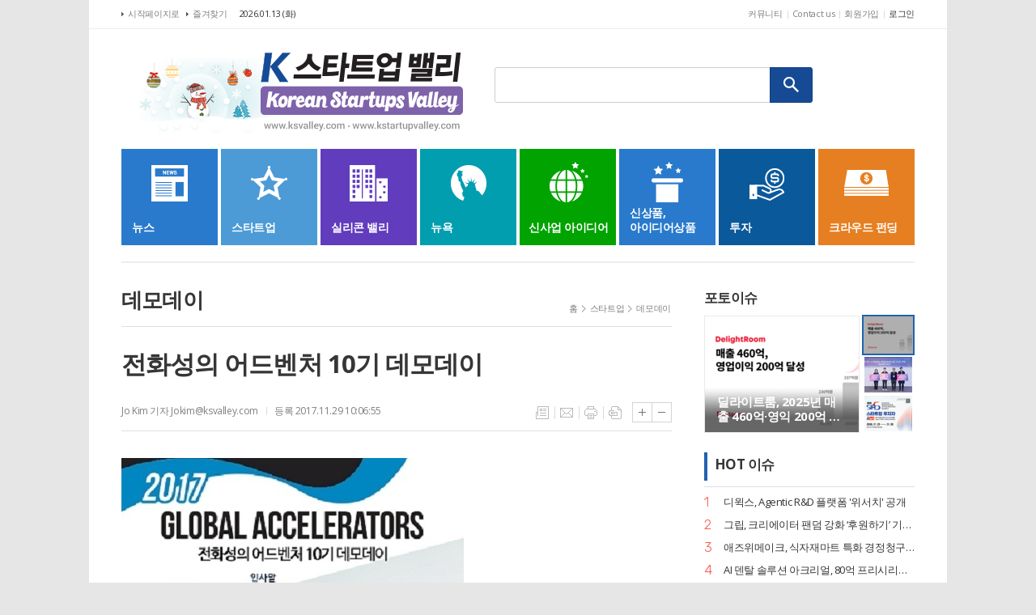

--- FILE ---
content_type: text/html; charset=utf-8
request_url: https://ksvalley.com/news/article.html?no=3903
body_size: 19438
content:
<!DOCTYPE html>
<html lang="ko">
<head>
<meta charset="UTF-8">
<meta http-equiv="X-UA-Compatible" content="IE=edge">
<meta property="og:url"					content="https://www.ksvalley.com/news/article.html?no=3903" />
<meta property="og:type"				content="article" />
<meta property="og:title"				content="[K 스타트업 밸리] 전화성의 어드벤처 10기 데모데이" />
<meta property="og:description"			content="씨엔티테크(주)(대표: 전화성)가 주최하는 '전화성의 어드벤처 10기 데모데이'가 2017년 12월 7일 목요일 오후 4시부터 오후 8시까지 전경련회관 내 스카이팜 (서울 영등포구 여의대로 24, 전경련회관 50층 스카이팜)에서 인공지능 기반 무인점포 서비스를 하고 있는 Tricubic 사등 6개의 스타트업이 참가하여열린다. 이번전화성의 어드벤처 10기 데" />
<meta property="og:image"				content="https://www.ksvalley.com/data/photos/20171148/art_15119670149986_f9589f.jpg" />
<meta name="twitter:url"				content="https://www.ksvalley.com/news/article.html?no=3903" />
<meta name="twitter:title"				content="[K 스타트업 밸리] 전화성의 어드벤처 10기 데모데이" />
<meta name="twitter:card"				content="photo" />
<meta name="twitter:image"				content="https://www.ksvalley.com/data/photos/20171148/art_15119670149986_f9589f.jpg" />
<link rel="canonical" href="https://www.ksvalley.com/news/article.html?no=3903" />
<link rel="apple-touch-icon-precomposed" href="/data/skin/layout/1/m11/images/favicon72.png">
<link rel="apple-touch-icon-precomposed" sizes="144x144" href="/data/skin/layout/1/m11/images/favicon144.png">
<link rel="shortcut icon" href="https://www.ksvalley.com/favicon.ico">
<link rel="icon" href="https://www.ksvalley.com/favicon.ico" type="image/x-icon">
<link rel="alternate" type="application/rss+xml" title="RSS 2.0" href="/data/rss/news.xml">
<link type="text/css" rel="stylesheet" href="/data/skin/layout/1/m11/images/css/index_cache.css">
<link type="text/css" rel="stylesheet" href="/data/skin/content/1/theme_title/index_cache.css">
<link type="text/css" rel="stylesheet" href="/data/skin/content/1/widget/index.css">
<!--[if lte IE 8]>
<link rel="stylesheet" type="text/css" href="/data/skin/layout/1/m11/images/css/ie_cache.css">
<![endif]-->
<title>전화성의 어드벤처 10기 데모데이</title>
<script type="application/ld+json">
{
	"@context": "https://schema.org",
	"@type": "NewsArticle",
	"headline": "[K 스타트업 밸리] 전화성의 어드벤처 10기 데모데이",
	"image": [
		"https://www.ksvalley.com/data/photos/20171148/art_15119670149986_f9589f.jpg"
	],
	"datePublished": "2017-11-29T10:06:55-05:00",
	"dateModified": "2017-11-29T22:38:59-05:00",
	"author": [{
		"@type": "Person",	
		"name": "Jo Kim"
	}]
}
</script>
<link href="/data/cache/skin/1/head-cnts.css?20090508101900" type="text/css" rel="stylesheet" />
<link href="/data/cache/skin/1/article-cnts.css?20090508101900" type="text/css" rel="stylesheet" />
<meta name="subject" content="K 스타트업 밸리" />
<meta name="Copyright" content="K 스타트업 밸리" />
<meta name="keywords" content="스타트업,k스타트업,신상품, 신사업,크라우드펀딩,뉴욕스타트업, 실리콘벨리뉴스,스타트업뉴스" />
<meta name="title" content="K 스타트업 밸리" />
<meta name="description" content="K 스타트업 밸리" />

<script type='text/javascript' src='/plugin/jquery/jquery-1.3.2.min.js'></script>
<script type='text/javascript' src='/js/common/jquery.cookie.js'></script>
<script type='text/javascript' src='/plugin/jquery/jquery-ui-1.7.2.custom.min.js'></script>
<script type='text/javascript' src='/plugin/jquery/plugins/jquery.floatobject-1.0.js'></script>
<script type='text/javascript' src='/plugin/jquery/plugins/jquery.uploadify-v2.1.0/swfobject.js'></script>
<script type='text/javascript' src='/plugin/jquery/plugins/jquery.uploadify-v2.1.0/jquery.uploadify.v2.1.0.min.js'></script>
<script type='text/javascript' src='/plugin/jquery/plugins/jquery.newsticker.js'></script>
<script type='text/javascript' src='/plugin/jquery/plugins/jquery-galleryview/jquery.easing.1.3.js'></script>
<script type='text/javascript' src='/plugin/jquery/plugins/jquery-galleryview/jquery.galleryview-1.1.js'></script>
<script type='text/javascript' src='/plugin/jquery/plugins/jquery-galleryview/jquery.timers-1.1.2.js'></script>
<script type='text/javascript' src='/js/iecontrol.js'></script>
<script type='text/javascript' src='/js/xml_supports.js'></script>
<script type='text/javascript' src='/js/menu.js'></script>
<script type='text/javascript' src='/js/mynews.js'></script>
<script type='text/javascript' src='/js/input.js'></script>
<script type="text/javascript" src="/js/common/jquery-1.11.1.js"></script>
<script type="text/javascript" src="/js/common/jquery.fitvids.js"></script>
<script type="text/javascript" src="/js/common/swipe.js"></script>
<script type="text/javascript" src="/js/common/jquery.bxslider.js"></script>
<script type="text/javascript" src="/js/common/jquery.sticky.js"></script>
<script type="text/javascript" src="/js/common/icheck.js"></script>
<script type="text/javascript" src="/js/common/jquery-ui-1.9.2.custom.js"></script>
<script type="text/javascript" src="/js/common/jquery.easy-ticker.js"></script>
<link type="text/css" rel="stylesheet" href="/js/common/swiper.css">
<script type="text/javascript" src="/js/common/swiper.jquery.min.js"></script>
<script type="text/javascript" src="/js/common/jquery.simplyscroll.js"></script>
<link type="text/css" rel="stylesheet" href="/js/common/slick.css">
<script type="text/javascript" src="/js/common/slick.js"></script>
<script type="text/javascript" src="/js/common/jquery.slimscroll.js"></script>
<script type="text/javascript" src="/js/jquery.swipebox.js"></script><link rel="stylesheet" href="/plugin/photozoom/swipebox.css"><script type="text/javascript">
	var jQuery11 = $.noConflict(true);
</script>
<script type="text/javascript" src="/js/common/style.js"></script>
<meta property="naverblog:title"				content="전화성의 어드벤처 10기 데모데이" />

<script>
function ajaxGetSkinContent(layout_tpl, lay_no)
{
	$("#btn_more_" + lay_no).hide();
	$("#btn_more_loading_" + lay_no).show();
	if($("#skin_content_" + lay_no).attr("data-page") === undefined)
	{
		$("#skin_content_" + lay_no).attr("data-page", 1);
	}
	var page = Number($("#skin_content_" + lay_no).attr("data-page")) + 1;
	var mode = "get_skin_content";
	var parameter = "mode=" + mode + "&layout_tpl=" + layout_tpl + "&lay_no=" + lay_no + "&ajax_page=" + page + "&sec_no=0";

	$.ajax({
		url: "/news/ajax.php",
		data: parameter,
		dataType: "json",
		type:"POST",
		error: function(error) {
			console.log(error);
			return;
		},
		success: function(data){

			if(data.error_code)
			{
				console.log(data.error_message);
				return false;
			}
			$("#skin_content_" + lay_no).append($(data.html).find("#skin_content_" + lay_no).html());
			$("#skin_content_" + lay_no).attr("data-page", page);

			if($(data.html).find("#skin_content_" + lay_no).children().length >= $("#skin_content_" + lay_no).attr("data-count"))
			{
				$("#btn_more_" + lay_no).show();
			}
			$("#btn_more_loading_" + lay_no).hide();
		},
	});
}
</script>

<style>
.menu_wrap .hidden_skin, .top_ban_wrap .hidden_skin, .head_ban .hidden_skin { background: url(/data/skin/content/1/theme_title/images/bg_hr.png) repeat 0 0; height: 50px;}
.menu_wrap .html_no { position: absolute; right: 2px; top: 1px; background: #000; border-radius: 10px; color: #fff; font-family: Apple SD Gothic Neo, 돋움, Dotum, Helvetica, Droid Sans, AppleSDGothic, Arial, sans-serif; font-size: 12px; border: 1px solid #fff; display: block; padding: 1px 4px;}
.menu_wrap .html_text, .top_ban_wrap .html_text, .head_ban .html_text { position: absolute; right: 2px; top: 1px; background: #000; border-radius: 10px; color: #fff; font-family: Apple SD Gothic Neo, 돋움, Dotum, Helvetica, Droid Sans, AppleSDGothic, Arial, sans-serif; font-size: 12px; border: 1px solid #fff; display: block; padding: 1px 4px;}
.menu_wrap .html_no:before { content: "No."}
</style>

</head>

<body>
	
<!-- HEADER -->
<!-- 접근성 메뉴 -->
<ul class="accessibility">
	<li><a href="#gnb">주메뉴 바로가기</a></li>
	<li><a href="#container">본문 바로가기</a></li>
</ul>

<!-- 상단 네비게이터 -->
<div class="wrapper top_nav">
	<div>
		
		<ul class="tn_left">
			<li><a href="/">시작페이지로</a></li>
			<li><a href="#" onClick="window.external.AddFavorite('http://www.ksvalley.com', 'K 스타트업 밸리')">즐겨찾기</a></li>
		</ul>
		
		<p class="today_txt">2026.01.13 (화)</p>
		
		<ul class="tn_right">
						
			<!--<li><a href="/home/page.html?code=report">기사제보</a></li>-->
			<li><a href="/news/community.html">커뮤니티</a></li>
			<li><a href="/home/page.html?code=contact">Contact us</a></li>
			
						<li><a href="/member/member_join.html">회원가입</a></li>
			<li><a href="/member/member_login.html" class="c_black">로그인</a></li>
						<!--<li>2026년 01월 13일 11시 23분</li>-->
		</ul>
		
	</div>
</div>
<!-- 헤더 -->
<div id="header" class="wrapper">
	<div>
		
		<div class="head_con">
			<div>
								<h1><a href="/"><img src="/data/images/holiday_logo.gif?201204" alt="K 스타트업 밸리"></a></h1>
				
				
				<!-- 검색 -->
				<div class="search_box">
					<form method="get" action="/news/search_result.html">
						<fieldset>
							<legend>기사검색</legend>
							<div class="search_con">
								<label for="search" class="blind">검색어를 입력해주세요</label>
								<input id="search" name="search" type="text">
								<button title="검색하기" class="btn_search" onclick="document.form_top_search.submit();">검색하기</button>
							</div>
						</fieldset>
					</form>
				</div>
			</div>
		</div>
		
		<div id="gnb">
			<div>
				
				<ul class="gnb_con">
					<li><a href="/news/section_list_all.html?sec_no=25" class="gnb01"><span></span><i>뉴스</i></a></li>
					<li><a href="/news/section_list_all.html?sec_no=3" class="gnb02"><span></span><i>스타트업</i></a></li>
					<li><a href="/news/section_list_all.html?sec_no=5" class="gnb03"><span></span><i>실리콘 밸리</i></a></li>
					<li><a href="/news/section_list_all.html?sec_no=31" class="gnb04"><span></span><i>뉴욕</i></a></li>
					<li><a href="/news/section_list_all.html?sec_no=58" class="gnb05"><span></span><i style="margin-left: -2px;">신사업 아이디어</i></a></li>
					<li><a href="/news/section_list_all.html?sec_no=59" class="gnb06"><span></span><i>신상품,<br>아이디어상품</i></a></li>
					<li><a href="/news/section_list_all.html?sec_no=142" class="gnb07"><span></span><i>투자</i></a></li>
					<li><a href="/news/section_list_all.html?sec_no=7" class="gnb08"><span></span><i>크라우드 펀딩</i></a></li>
				</ul>
				
			</div>
		</div>
		
	</div>
</div>



<!-- STICKY BANNER -->
<div class="top_banner">
    <div class="banner_wrap">
         <div class="banner_left">
	         
         </div>
         <div class="banner_right">
	         
         </div>
    </div> 
</div>
<!-- CONTENT -->
<div class="wrapper">
	<div id="container">
			
		<div class="column col73">
			<div>
				<div>
										<!-- path -->
					<div class="path_wrap">
												<h3>데모데이</h3>
												<ul>
							<li><a href="/">홈</a></li>
							<li><a href="section_list_all.html?sec_no=3">스타트업</a></li>
														<li><a href="section_list_all.html?sec_no=126">데모데이</a></li>
													</ul>
					</div>
					<!-- // path -->
										
					<div class="arv_001_01">

    <div class="art_top">
		<h2>전화성의 어드벤처 10기 데모데이</h2>
		<h3></h3>
		<ul class="art_info">
				  <li><a href="/news/article_list_writer.html?name=Jo+Kim">Jo Kim 기자 Jokim@ksvalley.com</a></li>
					<li>등록 2017.11.29 10:06:55</li>
				    </ul>
	    
		<ul class="util">
	        <li class="u01"><a href="/news/section.html?sec_no=126" title="목록" class="tooltip">목록</a></li>
	        <li class="u02"><a href="javascript:openWin('/news/mail_form.html?no=3903', 'mail_pop', '700', '700', 'yes');" title="메일" class="tooltip">메일</a></li>
	        <li class="u03"><a href="javascript:openWin('/news/article_print.html?no=3903', 'print_pop', '760', '600', 'yes');" title="프린트" class="tooltip">프린트</a></li>
	        <li class="u04"><a href="/news/scrap_proc.php?mode=insert&no=3903" title="스크랩" class="tooltip">스크랩</a></li>
	    </ul>    
	    <ul class="txt_zoom">
	        <li class="tz01"><a href="#" onClick="javascript:news_large(); return false;" title="글씨크기 크게" class="tooltip">글씨크기 크게</a></li>
			<li class="tz02"><a href="#" onClick="javascript:news_small(); return false;" title="글씨크기 작게" class="tooltip">글씨크기 작게</a></li>
	    </ul>
	</div>

	<div class="cnt_view news_body_area">
	
		<!-- 기사본공 필수 공용 : Smart Editor Style Sheet -->
		<link href="/plugin/SEditor/css/style_20441.css" rel="stylesheet" type="text/css">

				<div style="font-size:15px;" id="news_body_area" class="smartOutput">
			<p><img xtype="photo" src="//www.ksvalley.com/data/photos/20171148/art_15119670149986_f9589f.jpg"></p><p><br></p><p><span style="background-color: rgb(255, 255, 255); letter-spacing: -0.9px;">씨엔티테크(주)</span>(대표: 전화성)가&nbsp; 주최하는 '전화성의 어드벤처 10기 데모데이'가 2017년 12월 7일 목요일 오후 4시부터 오후 8시까지 전경련회관 내 스카이팜 (서울 영등포구 여의대로 24, 전경련회관 50층 스카이팜)에서 인공지능 기반 무인점포 서비스를 하고 있는 Tricubic 사등 6개의 스타트업이 참가하여&nbsp;<span style="letter-spacing: -0.9px;">&nbsp;열린다.</span></p><p><br></p><p>이번&nbsp;<span style="letter-spacing: -0.9px;">전화성의 어드벤처 10기 데모데이'는&nbsp;</span>전화성의 어드벤처 10기를 통해 성장한 스타트업들의 결실을 함께 공유하고자 마련 되었다.&nbsp;</p><p><br></p><p>문의: CNTTech 엑셀레이팅팀 장준효 매니저 (010-7530-3675 / junhyo@cntt.co.kr)</p><p>등록:<span style="font-size: 16px;">&nbsp;</span><u style="color: rgb(47, 47, 47); letter-spacing: normal; text-align: start; box-sizing: border-box; font-size: 13.3333px; font-family: &quot;맑은 고딕&quot;; text-indent: 26.6667px;"><span style="box-sizing: border-box; color: black; text-decoration-line: none; font-size: inherit; cursor: pointer; font-family: inherit;"><a href="http://track.maillink.co.kr/procresponse?a=7I-13837487I-4321I-4goaSoZE-8zPqrCF-126603661I-4ehhgzE-8D-7D-7ECCD-6EaD-7mCubzD-7ABvGRsfw834YFmVf3I-3" name="ANCHOR27252313" target="_blank"><font color="#337ab7" face="inherit"><span style="box-sizing: border-box; font-size: 16px;">https://goo.gl/forms/yabDSPCT834zBfWC3</span></font></a></span></u><span style="color: rgb(47, 47, 47); letter-spacing: normal; text-align: start; font-family: 돋움; font-size: 10pt;"><span style="font-size: 16px;">​</span></span></p><p><br></p>
		</div>
						
		<script type="text/javascript">
					
		var MYNEWS_PHOTO_LIMIT_WIDTH = parseInt("680");
		

			var imageLoaded = function(obj) {

				// Run onload code.
				var title = obj.attr('title');
				obj.attr('alt', title);
				obj.removeAttr('title');
			
				var image_align_class = "";
				var clazz = obj.attr('class');
				if (clazz != null && clazz.length > 0) {
					image_align_class = " "+clazz;
				}
			
				obj.attr('class', 'img');
				obj.removeAttr('xtype');
			
				var w = obj.width();
				if (isNaN(w)) {
					w = 0;
				}
				var h = parseInt(obj.css('height'));
				if (isNaN(h)) {
					h = 0;
				}
			
				if (w <= 0) {
					var timg = new Image();
					timg.src = this.src;
					w = parseInt(timg.width);
					if (isNaN(w)) {
						//...
					}
				}
				if (w > MYNEWS_PHOTO_LIMIT_WIDTH) {
					var pct = parseFloat(MYNEWS_PHOTO_LIMIT_WIDTH) / parseFloat(w);
					w = MYNEWS_PHOTO_LIMIT_WIDTH;
			
					if (pct > 0 && pct < 1 && h > 0) {
						h = Math.floor(parseFloat(h) * pct);
					}
				}
				obj.css('width', w+"px");
			
				if (h > 0) {
					obj.css('height', h+"px");
				}
			
				if(image_align_class.trim() == "sm-image-c")
				{
					obj.wrap("<div class='imgframe "+image_align_class+"' style='display:inline-block;width:100%;'></div>");
				}
				else
				{
					obj.wrap("<div class='imgframe "+image_align_class+"' style='display:inline-block;width:"+w+"px;'></div>");
				}
				if (title != null && title.length > 1) { // 기본 공백 무시
					if (title.indexOf('▲') == -1) {
						title = '▲ ' + title;
					}
//					obj.after("<div class='imgcaption2' style='display:inline-block;width:"+w+"px;'>"+title+"</div>");
					obj.after("<div style='display:block;text-align:center'><div class='imgcaption2' style='display:inline-block;width:"+w+"px;'>"+title+"</div></div>");
				}
			}

		var img_caption = setInterval(make_caption, 1000);

		function make_caption()
		{
			/*
			$("img[xtype='photo']").each(function() {
				if($(this).width() > 0)
				{
					imageLoaded($(this));
					clearInterval(img_caption);
				}
			});
			*/
			$("div.news_body_area img").each(function() {
				if($(this).width() > 0)
				{
					imageLoaded($(this));
					clearInterval(img_caption);
				}
			});
		}
		</script>
	
				<div class="art_more"><a href="/news/article_list_writer.html?name=Jo+Kim"><b>Jo Kim 기자</b>의 전체기사 보기</a></div>
			
	

			
	</div>


	<div class="fb_wrap">
	<div id="fb-root"></div>
	<script>(function(d, s, id) {
	var js, fjs = d.getElementsByTagName(s)[0];
	if (d.getElementById(id)) return;
	js = d.createElement(s); js.id = id;
	js.src = "//connect.facebook.net/ko_KR/sdk.js#xfbml=1&version=v2.5&appId=128524873989321";
	fjs.parentNode.insertBefore(js, fjs);
	}(document, 'script', 'facebook-jssdk'));
	</script>
	<div class="fb-like" data-href="https://www.ksvalley.com/news/article.html?no=3903" data-width="600" data-layout="standard" data-action="like" show-faces="true" data-show-faces="true" data-share="false" data-stream="false" data-header="true"></div>
</div>

</div>

<script type="text/javascript">
var art_font_size = parseInt($('#news_body_area, .box_art > div').css('fontSize'));

function news_large()
{
  art_font_size++;
  if (art_font_size > 30)
    art_font_size = 30;
  news_reset_font();
}

function news_small()
{
  art_font_size--;
  if (art_font_size < 10)
    art_font_size = 10;
  news_reset_font();
}

function news_reset_font()
{
  $('#news_body_area').css('fontSize', art_font_size+'px');
}
</script>

<div class="arv_002    ">
	<div class="wrap">
		
		<script src="//developers.kakao.com/sdk/js/kakao.min.js"></script>
		<script type="text/javascript" src="/js/social.js?20180607110000"></script>
				<script>
		<!--
		Kakao.init('b606e6032eaed1c08e92f914ae796765');
		//-->
		</script>
				
		<div id="dek" style="position:absolute; visibility:hidden; z-index:-1;"></div>
	
		<!-- 기사 공유 -->
		<ul class="btn_share">
			<li class="bs01"><a href="#" onclick="openSocial('facebook', 'https://www.ksvalley.com/news/article.html?no=3903', '%EC%A0%84%ED%99%94%EC%84%B1%EC%9D%98%20%EC%96%B4%EB%93%9C%EB%B2%A4%EC%B2%98%2010%EA%B8%B0%20%EB%8D%B0%EB%AA%A8%EB%8D%B0%EC%9D%B4', 'www.ksvalley.com', 'K 스타트업 밸리',  '', '');return false;" title="페이스북" class="tooltip">페이스북</a></li>
			<li class="bs02"><a href="#" onclick="openSocial('twitter', 'https://www.ksvalley.com/news/article.html?no=3903', '%EC%A0%84%ED%99%94%EC%84%B1%EC%9D%98%20%EC%96%B4%EB%93%9C%EB%B2%A4%EC%B2%98%2010%EA%B8%B0%20%EB%8D%B0%EB%AA%A8%EB%8D%B0%EC%9D%B4', 'www.ksvalley.com', 'K 스타트업 밸리',  '', '');return false;" title="엑스" class="tooltip">엑스</a></li>
			<li class="bs03"><a href="#" onclick="openSocial('kakaotalk', 'https://www.ksvalley.com/news/article.html?no=3903', '%EC%A0%84%ED%99%94%EC%84%B1%EC%9D%98%20%EC%96%B4%EB%93%9C%EB%B2%A4%EC%B2%98%2010%EA%B8%B0%20%EB%8D%B0%EB%AA%A8%EB%8D%B0%EC%9D%B4', 'www.ksvalley.com', 'K 스타트업 밸리',  '%EC%94%A8%EC%97%94%ED%8B%B0%ED%85%8C%ED%81%AC%28%EC%A3%BC%29%28%EB%8C%80%ED%91%9C%3A%20%EC%A0%84%ED%99%94%EC%84%B1%29%EA%B0%80%26nbsp%3B%20%EC%A3%BC%EC%B5%9C%ED%95%98%EB%8A%94%20%27%EC%A0%84%ED%99%94%EC%84%B1%EC%9D%98%20%EC%96%B4%EB%93%9C%EB%B2%A4%EC%B2%98%2010%EA%B8%B0%20%EB%8D%B0%EB%AA%A8%EB%8D%B0%EC%9D%B4%27%EA%B0%80%202017%EB%85%84%2012%EC%9B%94%207%EC%9D%BC%20%EB%AA%A9%EC%9A%94%EC%9D%BC%20%EC%98%A4%ED%9B%84%204%EC%8B%9C%EB%B6%80%ED%84%B0%20%EC%98%A4%ED%9B%84%208%EC%8B%9C%EA%B9%8C%EC%A7%80%20%EC%A0%84%EA%B2%BD%EB%A0%A8%ED%9A%8C%EA%B4%80%20%EB%82%B4%20%EC%8A%A4%EC%B9%B4%EC%9D%B4%ED%8C%9C%20%28%EC%84%9C%EC%9A%B8%20%EC%98%81%EB%93%B1%ED%8F%AC%EA%B5%AC%20%EC%97%AC%EC%9D%98%EB%8C%80%EB%A1%9C%2024%2C%20%EC%A0%84%EA%B2%BD%EB%A0%A8%ED%9A%8C%EA%B4%80%2050%EC%B8%B5%20%EC%8A%A4%EC%B9%B4%EC%9D%B4%ED%8C%9C%29%EC%97%90%EC%84%9C%20%EC%9D%B8%EA%B3%B5%EC%A7%80%EB%8A%A5%20%EA%B8%B0%EB%B0%98%20%EB%AC%B4%EC%9D%B8%EC%A0%90%ED%8F%AC%20%EC%84%9C%EB%B9%84%EC%8A%A4%EB%A5%BC%20%ED%95%98%EA%B3%A0%20%EC%9E%88%EB%8A%94%20Tricubic%20%EC%82%AC%EB%93%B1%206%EA%B0%9C%EC%9D%98', 'https://www.ksvalley.com/data/photos/20171148/art_15119670149986_f9589f.jpg', '423', '600');return false;" title="카카오톡" class="tooltip">카카오톡</a></li>
						<li class="bs05"><a href="#" onclick="openSocial('naverblog', 'https://www.ksvalley.com/news/article.html?no=3903', '', 'www.ksvalley.com', 'K 스타트업 밸리',  '', '');return false;" title="네이버블로그" class="tooltip">네이버블로그</a></li>
			<li class="bs06"><a href="#" onclick="openSocial('navershare', 'https://www.ksvalley.com/news/article.html?no=3903', '', 'www.ksvalley.com', 'K 스타트업 밸리',  '', '');return false;" title="네이버카페" class="tooltip">네이버카페</a></li>
			<li class="bs07"><a href="#" onclick="openSocial('band', 'https://www.ksvalley.com/news/article.html?no=3903', '%EC%A0%84%ED%99%94%EC%84%B1%EC%9D%98%20%EC%96%B4%EB%93%9C%EB%B2%A4%EC%B2%98%2010%EA%B8%B0%20%EB%8D%B0%EB%AA%A8%EB%8D%B0%EC%9D%B4', 'www.ksvalley.com', 'K 스타트업 밸리',  '', '');return false;" title="밴드" class="tooltip">밴드</a></li>
				
		</ul>
		<!-- //기사 공유 -->
	
				<p class="copyright">Copyright @2016-2025 www.ksvalley.com All Rights Reserved.</p>
			</div>
</div><div class="arv_003">
	
	
		<div class="  ">
		<div class="relate_wrap">
			<h3 class="con_tit full_bg">관련기사</h3>
			
			<div>
				<ul class="relate_list">
									<li class="photo">
						<a href="/news/article.html?no=11051">
							<b class="photo">경기혁신센터, 아주대 등 3개 기관 '스타트업 815 IR 연합' 공동 개최… AI·딥테크 스타트업 8곳 발표</b>
							<i class="ffd">2025-10-27</i>
						</a>
					</li>
									<li class="photo">
						<a href="/news/article.html?no=10851">
							<b class="photo">핀테크 위크 2025: 제2서울핀테크랩, 데모데이 참가사 모집</b>
							<i class="ffd">2025-07-24</i>
						</a>
					</li>
									<li class="photo">
						<a href="/news/article.html?no=10844">
							<b class="photo">건국대 캠퍼스타운 'KU IR CAMP', 성황리에 종료</b>
							<i class="ffd">2025-07-22</i>
						</a>
					</li>
									<li class="photo">
						<a href="/news/article.html?no=10775">
							<b class="photo">티센바이오팜, '더 피치' 최종 우승…후속 투자 기대</b>
							<i class="ffd">2025-06-24</i>
						</a>
					</li>
									<li class="photo">
						<a href="/news/article.html?no=10563">
							<b class="photo">서울중기청-서울혁신센터, 'S.Challenge IR' 바이오 데모데이 성료</b>
							<i class="ffd">2025-04-01</i>
						</a>
					</li>
									<li class="photo">
						<a href="/news/article.html?no=10279">
							<b class="photo">캠퍼스타운 기업성장센터 ‘트리플에스 통합데모데이’ 성료… 우수기업 9팀 선정</b>
							<i class="ffd">2024-11-20</i>
						</a>
					</li>
									<li class="photo">
						<a href="/news/article.html?no=9469">
							<b class="photo">씨엔티테크 캠퍼스타운 기업성장센터 ‘2023 플래그십 데모데이’ 개최</b>
							<i class="ffd">2023-12-25</i>
						</a>
					</li>
									<li class="photo">
						<a href="/news/article.html?no=9413">
							<b class="photo">한국사회투자-한국농업기술진흥원, 우수기술 보유 농산업체 육성 프로그램 ‘애그리퓨처’ 성료</b>
							<i class="ffd">2023-12-10</i>
						</a>
					</li>
									<li class="photo">
						<a href="/news/article.html?no=9408">
							<b class="photo">차세대융합기술연구원, ‘2023 융합기술 스타트업 데모데이’ 성료</b>
							<i class="ffd">2023-12-07</i>
						</a>
					</li>
									<li class="photo">
						<a href="/news/article.html?no=9344">
							<b class="photo">ICT이노베이션스퀘어 확산 사업 참가 스타트업 데모데이 개최</b>
							<i class="ffd">2023-11-19</i>
						</a>
					</li>
									<li class="photo">
						<a href="/news/article.html?no=8468">
							<b class="photo">한국초기투자기관협회, 시드팁스 기업 IR데모데이 성료</b>
							<i class="ffd">2023-02-15</i>
						</a>
					</li>
									<li class="photo">
						<a href="/news/article.html?no=8299">
							<b class="photo">서울창조경제혁신센터, ‘Agri-ESG Innovation day’ 데모데이 개최</b>
							<i class="ffd">2022-11-30</i>
						</a>
					</li>
									<li class="photo">
						<a href="/news/article.html?no=8274">
							<b class="photo">스파크랩, 2022 부산 그린테크 액셀러레이터 프로그램 데모데이 개최</b>
							<i class="ffd">2022-11-20</i>
						</a>
					</li>
									<li class="photo">
						<a href="/news/article.html?no=8243">
							<b class="photo">스파크랩, 10주년 기념 19기 데모데이 성료</b>
							<i class="ffd">2022-11-07</i>
						</a>
					</li>
									<li class="photo">
						<a href="/news/article.html?no=8187">
							<b class="photo">서울창조경제혁신센터,  ‘Y콤비네이터 익스프레스’ 최종 IR 데모데이 성료</b>
							<i class="ffd">2022-10-12</i>
						</a>
					</li>
									<li class="photo">
						<a href="/news/article.html?no=8127">
							<b class="photo">스파크랩, 10주년 기념 오프라인 데모데이 개최</b>
							<i class="ffd">2022-09-15</i>
						</a>
					</li>
									<li class="photo">
						<a href="/news/article.html?no=7866">
							<b class="photo">스파크랩 18기 온라인 데모데이 성료</b>
							<i class="ffd">2022-05-03</i>
						</a>
					</li>
									<li class="photo">
						<a href="/news/article.html?no=7849">
							<b class="photo">스파크랩, '강소특구 액셀러레이팅 데모데이' 개최</b>
							<i class="ffd">2022-04-26</i>
						</a>
					</li>
									<li class="photo">
						<a href="/news/article.html?no=7842">
							<b class="photo">스파크랩, 18기 온라인 데모데이 개최</b>
							<i class="ffd">2022-04-24</i>
						</a>
					</li>
									<li class="photo">
						<a href="/news/article.html?no=7801">
							<b class="photo">한국사회투자, JDC·엔피프틴파트너스와 제주 농식품 스타트업 데모데이 성료</b>
							<i class="ffd">2022-03-30</i>
						</a>
					</li>
									<li class="photo">
						<a href="/news/article.html?no=7767">
							<b class="photo">퓨처플레이 심사역 스쿨 1기, 데모데이 성황리 종료</b>
							<i class="ffd">2022-03-13</i>
						</a>
					</li>
									<li class="photo">
						<a href="/news/article.html?no=7679">
							<b class="photo">스파크랩, 한국예탁결제원 주관 K-Camp 부산 3기 데모데이 성료</b>
							<i class="ffd">2022-01-18</i>
						</a>
					</li>
									<li class="photo">
						<a href="/news/article.html?no=7627">
							<b class="photo">전남콘텐츠기업육성센터, 'JCEP 스타트업 레벨업 프로그램 데모데이' 성료</b>
							<i class="ffd">2021-12-14</i>
						</a>
					</li>
									<li class="photo">
						<a href="/news/article.html?no=7580">
							<b class="photo">위쿡, 롯데벤처스와 '2021 미래식단 더 푸드체인저' 데모데이 개최</b>
							<i class="ffd">2021-11-24</i>
						</a>
					</li>
									<li class="photo">
						<a href="/news/article.html?no=7545">
							<b class="photo">스파크랩, ‘2021 뉴 콘텐츠랩’ 온라인 데모데이 성료</b>
							<i class="ffd">2021-11-10</i>
						</a>
					</li>
									<li class="photo">
						<a href="/news/article.html?no=7535">
							<b class="photo">스파크랩, ‘2021 뉴 콘텐츠랩’ 온라인 데모데이 개최</b>
							<i class="ffd">2021-11-04</i>
						</a>
					</li>
									<li class="photo">
						<a href="/news/article.html?no=7528">
							<b class="photo">스파크랩 17기 온라인 데모데이 성료</b>
							<i class="ffd">2021-10-28</i>
						</a>
					</li>
									<li class="photo">
						<a href="/news/article.html?no=7507">
							<b class="photo">스파크랩, 17기 온라인 데모데이 개최</b>
							<i class="ffd">2021-10-20</i>
						</a>
					</li>
									<li class="photo">
						<a href="/news/article.html?no=7455">
							<b class="photo">김기사랩, 3기 온라인 데모데이 개최</b>
							<i class="ffd">2021-09-09</i>
						</a>
					</li>
									<li class="photo">
						<a href="/news/article.html?no=7326">
							<b class="photo">농심-퓨처플레이, ‘농심 테크업플러스 시즌 3 데모데이’ 개최</b>
							<i class="ffd">2021-06-28</i>
						</a>
					</li>
									<li class="photo">
						<a href="/news/article.html?no=7299">
							<b class="photo">넥스트유니콘, 온라인 데모데이 ‘유니콘LIVE’ 누적 시청자 3만명 돌파</b>
							<i class="ffd">2021-06-10</i>
						</a>
					</li>
									<li class="photo">
						<a href="/news/article.html?no=7267">
							<b class="photo">서울글로벌창업센터, ‘2021 SGSC DEMO DAY’ 온라인 데모데이 성료</b>
							<i class="ffd">2021-05-17</i>
						</a>
					</li>
									<li class="photo">
						<a href="/news/article.html?no=7239">
							<b class="photo">넥스트유니콘, ‘제1회 디스커버리 데모데이’ 성료</b>
							<i class="ffd">2021-04-29</i>
						</a>
					</li>
									<li class="photo">
						<a href="/news/article.html?no=7216">
							<b class="photo">넥스트유니콘, '디스커버리 데모데이' 개최</b>
							<i class="ffd">2021-04-14</i>
						</a>
					</li>
									<li class="photo">
						<a href="/news/article.html?no=7053">
							<b class="photo">스파크랩, ‘2020 콘텐츠랩 데모데이’ 성황리 종료</b>
							<i class="ffd">2020-12-20</i>
						</a>
					</li>
									<li class="photo">
						<a href="/news/article.html?no=7002">
							<b class="photo">글로벌 액셀러레이터 스파크랩, 15기 온라인 데모데이 성료</b>
							<i class="ffd">2020-11-19</i>
						</a>
					</li>
									<li class="photo">
						<a href="/news/article.html?no=6988">
							<b class="photo">요즈마-NIPA, 글로벌 액셀러레이팅 프로그램 성황리 종료</b>
							<i class="ffd">2020-11-12</i>
						</a>
					</li>
									<li class="photo">
						<a href="/news/article.html?no=6980">
							<b class="photo">한국디자인진흥원, 스타일테크 데모데이 2020 온라인 개최</b>
							<i class="ffd">2020-11-10</i>
						</a>
					</li>
									<li class="photo">
						<a href="/news/article.html?no=6971">
							<b class="photo">스파크랩, 15기 온라인 데모데이 개최</b>
							<i class="ffd">2020-11-03</i>
						</a>
					</li>
									<li class="photo">
						<a href="/news/article.html?no=6393">
							<b class="photo">아주대학교 창업지원단, 데모데이 개최</b>
							<i class="ffd">2020-02-10</i>
						</a>
					</li>
									<li class="photo">
						<a href="/news/article.html?no=6286">
							<b class="photo">‘ICT InnoFesta 2019 IR 피칭’ 성황리 종료</b>
							<i class="ffd">2019-12-23</i>
						</a>
					</li>
									<li class="photo">
						<a href="/news/article.html?no=6208">
							<b class="photo">경기문화창조허브, 경기스타트판교 2019 데모데이 개최</b>
							<i class="ffd">2019-11-26</i>
						</a>
					</li>
									<li class="photo">
						<a href="/news/article.html?no=6177">
							<b class="photo">비바이노베이션, 신한퓨처스랩 데모데이 참가</b>
							<i class="ffd">2019-11-16</i>
						</a>
					</li>
									<li class="photo">
						<a href="/news/article.html?no=6069">
							<b class="photo">본투글로벌센터, 한-중남미 피치 데이 및 파트너링 상담회 개최</b>
							<i class="ffd">2019-09-30</i>
						</a>
					</li>
									<li class="photo">
						<a href="/news/article.html?no=6048">
							<b class="photo">기업은행, 'IBK창공 구로2기' 데모데이 개최</b>
							<i class="ffd">2019-09-24</i>
						</a>
					</li>
									<li class="photo">
						<a href="/news/article.html?no=6044">
							<b class="photo">대구창조경제혁신센터, '대구 소셜 임팩트 데모데이' 개최  </b>
							<i class="ffd">2019-09-23</i>
						</a>
					</li>
									<li class="photo">
						<a href="/news/article.html?no=5770">
							<b class="photo">경북테크노파크, '중소·벤처기업 성장촉진 프로그램 지원기업 지정서 수여식 및 피칭 데이’ 개최</b>
							<i class="ffd">2019-06-16</i>
						</a>
					</li>
									<li class="photo">
						<a href="/news/article.html?no=5583">
							<b class="photo">기업은행,‘IBK창공 구로 1기’ 데모데이 개최</b>
							<i class="ffd">2019-04-03</i>
						</a>
					</li>
									<li class="photo">
						<a href="/news/article.html?no=5311">
							<b class="photo">한국로봇산업 유망기술기업  데모데이 개최</b>
							<i class="ffd">2018-12-20</i>
						</a>
					</li>
									<li class="photo">
						<a href="/news/article.html?no=5255">
							<b class="photo">하이리움산업, 'K-글로벌@차이나 2018' 스타트업 피칭대회 우승</b>
							<i class="ffd">2018-12-06</i>
						</a>
					</li>
									<li class="photo">
						<a href="/news/article.html?no=5253">
							<b class="photo">씨엔티테크, ‘K-Startup Grand Challenge 2018’ 데모데이서 큰 성과 거둬</b>
							<i class="ffd">2018-12-06</i>
						</a>
					</li>
									<li class="photo">
						<a href="/news/article.html?no=5213">
							<b class="photo">한국관광스타트업협회, ‘2018 서울-관광 스타트업 데모데이’ 개최</b>
							<i class="ffd">2018-11-22</i>
						</a>
					</li>
									<li class="photo">
						<a href="/news/article.html?no=5211">
							<b class="photo">경기도, 육성 VR·AR 스타트업 데모데이 개최</b>
							<i class="ffd">2018-11-21</i>
						</a>
					</li>
									<li class="photo">
						<a href="/news/article.html?no=5206">
							<b class="photo">씨엔티테크 ‘전화성의 어드벤처 11기·12기’ 통합 데모데이 성료</b>
							<i class="ffd">2018-11-20</i>
						</a>
					</li>
									<li class="photo">
						<a href="/news/article.html?no=5175">
							<b class="photo">씨엔티테크 ‘전화성의 어드벤처 11기·12기’ 통합 데모데이 개최</b>
							<i class="ffd">2018-11-09</i>
						</a>
					</li>
									<li class="photo">
						<a href="/news/article.html?no=5174">
							<b class="photo">쿨잼컴퍼니, 실리콘밸리 스카이덱 데모데이 참가</b>
							<i class="ffd">2018-11-08</i>
						</a>
					</li>
									<li class="photo">
						<a href="/news/article.html?no=5173">
							<b class="photo">청년 예비 사회적기업가 지원 ‘SEED SCHOOL for Challenger’ 데모데이 개최</b>
							<i class="ffd">2018-11-08</i>
						</a>
					</li>
									<li class="photo">
						<a href="/news/article.html?no=5015">
							<b class="photo">건국대, 한·중·호주 스타트업 연합 데모데이 개최</b>
							<i class="ffd">2018-09-07</i>
						</a>
					</li>
									<li class="photo">
						<a href="/news/article.html?no=4843">
							<b class="photo">빅뱅엔젤스, 신용보증기금 Start-up NEST 3기 데모데이 & 엔젤투자 워크샵 개최</b>
							<i class="ffd">2018-07-11</i>
						</a>
					</li>
									<li class="photo">
						<a href="/news/article.html?no=4839">
							<b class="photo">K-ICT 본투글로벌센터, 10일 뉴델리에서 데모데이 개최</b>
							<i class="ffd">2018-07-11</i>
						</a>
					</li>
									<li class="photo">
						<a href="/news/article.html?no=4242">
							<b class="photo">서강대학교 ‘제7회 스타트업 오디션 데모데이’ 성료</b>
							<i class="ffd">2018-02-07</i>
						</a>
					</li>
									<li class="photo">
						<a href="/news/article.html?no=4191">
							<b class="photo">대구한의대학교 이노캠퍼스-액셀러레이팅 데모데이 성료</b>
							<i class="ffd">2018-01-25</i>
						</a>
					</li>
									<li class="photo">
						<a href="/news/article.html?no=4063">
							<b class="photo">씨엔티테크 액셀러레이팅 스타트업 2개사 , ‘2017 세종센터 보육기업 데모데이’에 초청</b>
							<i class="ffd">2017-12-22</i>
						</a>
					</li>
									<li class="photo">
						<a href="/news/article.html?no=4013">
							<b class="photo">‘2017 BIGdata STARtup DEMO DAY’ 성료</b>
							<i class="ffd">2017-12-14</i>
						</a>
					</li>
									<li class="photo">
						<a href="/news/article.html?no=3984">
							<b class="photo">씨엔티테크, 지능정보 스타트업 '전화성의 어드벤처 10기' 데모데이 성료</b>
							<i class="ffd">2017-12-10</i>
						</a>
					</li>
									<li class="photo">
						<a href="/news/article.html?no=3971">
							<b class="photo">글로벌 액셀러레이터 스파크랩, 5주년 기념 10기 데모데이 성료</b>
							<i class="ffd">2017-12-07</i>
						</a>
					</li>
									<li class="photo">
						<a href="/news/article.html?no=3922">
							<b class="photo">경기도, ‘빅스타(BIGdata STARtup) 지원사업 데모데이’ 진행</b>
							<i class="ffd">2017-11-30</i>
						</a>
					</li>
									<li class="photo">
						<a href="/news/article.html?no=3904">
							<b class="photo">K-Startup Grand Challenge 2017 Demoday</b>
							<i class="ffd">2017-11-29</i>
						</a>
					</li>
								</ul>
				
								<div class="btn_collap">
					<a href="javascript:void(0)">
						<span class="bc01"><b>61</b>건의 관련기사가 더 있습니다.</span>
						<span class="bc02" style="display: none;">전체기사 닫기</span>
					</a>
				</div>
							</div>
	
						<script type="text/javascript">
				$(function() {
					var btnCollap01 = $('.btn_collap a span.bc01');
					var btnCollap02 = $('.btn_collap a span.bc02');
					
					var relation_height = 0;
					var tmp = $(".relate_list").find("li");
					for(var i = 0; i < 7; i++)
					{
						relation_height += parseInt($(tmp).outerHeight(true));
					}
					$('.relate_list').css("max-height", relation_height);
	
					btnCollap01.click(function(){
						var cBox = $(this).parent().parent().siblings('.relate_list').height();
						if(cBox >= relation_height) {
							$(this).parent().parent().siblings('.relate_list').css('max-height','inherit');
							$(this).css('display','none');
							$(this).siblings('.bc02').css('display','block');
						}
					});
					
					btnCollap02.click(function(){					
						$(this).parent().parent().siblings('.relate_list').css('max-height',relation_height + 'px');
						$(this).css('display','none');
						$(this).siblings('.bc01').css('display','block');
					});
				});
			</script>
					</div>
	</div>
	
	
	
</div><div class="arv_004    " id="replyCon">


<!-- 의견글// -->
<div id="commentPane"></div>

</div>

<script type="text/javascript">

var cmtPageNo = 1;

function ajaxCommentList(page)
{
	var parameter = 'no=3903&target_code=A&page=' + page;

	$.ajax({
		url: '/news/comment.html',
		data: parameter,
		dataType: 'json',
		type:'POST',
		error: function(error) {
			console.log(error); 
			return; 
		},
		success: function(data){

			if(data.error_code)
			{
				console.log(data.error_message);
				return false;
			}
			
			$("#commentPane").html(data.html);
			cmtPageNo = page;
		},
	});
}

ajaxCommentList(1);

function chk_len(cmt_no, limit_length)
{
	var len = $('#body_' + cmt_no).val().length;
	$('#cur_len_' + cmt_no).html(len);
	if (len > limit_length)
	{
		var keycode = window.event.keyCode;
		if (keycode == 8 || keycode == 46) return;
		alert(limit_length + "자 이내로 작성해주세요~");
		return;
	}
}


function ajaxCommentWrite(cmt_no)
{
	
	if($('#body_' + cmt_no).val().length > $("#art_cmt_limit_str_num").val())
	{
		alert($("#art_cmt_limit_str_num").val() + "자 이하로 내용을 작성해주세요.");
		return;
	}
		if($("#cmt_name_" + cmt_no).val().trim() == "")
	{
		alert("닉네임을 입력해주세요");
		$("#cmt_name_" + cmt_no).focus();
		return false;
	}
	if($("#cmt_passwd_" + cmt_no).val().trim() == "")
	{
		alert("비밀번호를 입력해주세요");
		$("#cmt_passwd_" + cmt_no).focus();
		return false;
	}
	if($("#cmt_spam_code_" + cmt_no).val().trim() == "")
	{
		alert("스팸방지 코드를 입력해주세요");
		$("#cmt_spam_code_" + cmt_no).focus();
		return false;
	}
	
	if($("#body_" + cmt_no).val().trim() == "")
	{
		alert("내용을 입력해주세요");
		$("#body_" + cmt_no).focus();
		return false;
	}

	var parameter = $("#cmt_write_" + cmt_no).serialize();

	$.ajax({
		url: '/news/comment.php',
		data: parameter,
		dataType: 'json',
		type:'POST',
		error: function(error) {
			console.log(error); 
			return; 
		},
		success: function(data){

			if(data.error_code)
			{
				alert(data.error_message);
				return false;
			}
			
			ajaxCommentList(1);
		},
	});
}

// 코멘트 삭제
function ajaxCommentDelete(cmt_no, p_cmt_no)
{
		if($('#cmt_delete_' + cmt_no).val().trim() == "")
	{
		alert('비밀번호를 입력해주세요.');
		$('#cmt_delete_' + cmt_no).focus();
		return false;
	}
	
	var parameter = "mode=del&no=3903&page=" + cmtPageNo + "&cmt_no=" + cmt_no + "&p_cmt_no=" + p_cmt_no + "&passwd=" + $('#cmt_delete_' + cmt_no).val();

	$.ajax({
		url: '/news/comment.php',
		data: parameter,
		dataType: 'json',
		type:'POST',
		error: function(error) {
			console.log(error); 
			return; 
		},
		success: function(data){

			if(data.error_code)
			{
				alert(data.error_message);
				return false;
			}
			
//			$('#cmt_delete_form_' + cmt_no).hide();
//			$("#cmt_li_" + cmt_no).remove();
			ajaxCommentList(cmtPageNo);
		},
	});

}
function ajaxCommentDeleteConfirm(cmt_no, p_cmt_no)
{
		$('#cmt_delete_form_' + cmt_no).hide();
	$('#cmt_delete_form_' + cmt_no).show();
	$('#cmt_delete_' + cmt_no).focus();
	}

// 답글보기
function showCmtReplyList(cmt_no)
{
	$("#cmt_reply_list_" + cmt_no).toggle();
}

// 추천
function ajaxCommentRecommend(cmt_no, recmdType)
{
	
	var parameter = "mode=recmd&no=&cmt_no=" + cmt_no + "&type=" + recmdType;

	$.ajax({
		url: '/news/comment.php',
		data: parameter,
		dataType: 'json',
		type:'POST',
		error: function(error) {
			console.log(error); 
			return; 
		},
		success: function(data){

			if(data.error_code)
			{
				alert(data.error_message);
				return false;
			}
			
			if( data.cnt_logck == "1" )
			{
				$("#cnt_best_" + cmt_no).html(data.cnt_best);
				$("#cnt_worst_" + cmt_no).html(data.cnt_worst);
			}
			else
			{
				$("#cnt_" + recmdType + "_" + cmt_no).html(parseInt($("#cnt_" + recmdType + "_" + cmt_no).html()) + 1);
			}		
		},
	});
}
</script>
<!-- //의견글 -->
				</div>
			</div>
			<div>
				<div>
					<div class="pl20"><div class="pvw_002 hcon1565    " style="height: 0;">
	
		<div class="tit_set ts08">
		<h2><a href="/news/article_list_all.html" >포토이슈</a></h2>
			</div>
	
	<div class="slide_wrap">
		<div>
			<ul id="picSlide1565" class="photo_box">
												<li>
					<a href="/news/article.html?no=11222" class="thumb">
												<img src="//www.ksvalley.com/data/cache/public/photos/20260103/art_17682709931586_f23eff_190x143_c0.png" alt="" width="190" height="143">
												<b><span class="cmp c2">딜라이트룸, 2025년 매출 460억·영익 200억 돌파… ‘수출의 탑’ 수상 쾌거</span></b>
						<span></span>
					</a>
				</li>
																<li>
					<a href="/news/article.html?no=11221" class="thumb">
												<img src="//www.ksvalley.com/data/cache/public/photos/20260103/art_17682708057594_ba52bb_190x143_c0.jpg" alt="" width="190" height="143">
												<b><span class="cmp c2">충남콘텐츠진흥원, 스케일업 기업 3개 사 중기부 ‘TIPS’ 최종 선정 쾌거</span></b>
						<span></span>
					</a>
				</li>
																<li>
					<a href="/news/article.html?no=11220" class="thumb">
												<img src="//www.ksvalley.com/data/cache/public/photos/20260103/art_17682705319859_5078cb_190x143_c0.png" alt="" width="190" height="143">
												<b><span class="cmp c2">초기투자액셀러레이터협회, 부산서 ‘2026 스타트업 투자자 서밋’ 개최</span></b>
						<span></span>
					</a>
				</li>
											</ul>
		</div>
		
		<div>
			<ul id="thumbPager1565" class="thumb_page">
												<li>
										<a data-slide-index="0" href="" class="thumb"><img src="//www.ksvalley.com/data/cache/public/photos/20260103/art_17682709931586_f23eff_59x44_c0.png" width="59" height="44" /><span></span></a>
										
				</li>
																<li>
										<a data-slide-index="1" href="" class="thumb"><img src="//www.ksvalley.com/data/cache/public/photos/20260103/art_17682708057594_ba52bb_59x44_c0.jpg" width="59" height="44" /><span></span></a>
										
				</li>
																<li>
										<a data-slide-index="2" href="" class="thumb"><img src="//www.ksvalley.com/data/cache/public/photos/20260103/art_17682705319859_5078cb_59x44_c0.png" width="59" height="44" /><span></span></a>
										
				</li>
											</ul>
		</div>
	</div>
	
	<script type="text/javascript">
	jQuery11(function(){
	 
		var thumbslider = jQuery11('#picSlide1565').bxSlider({
		    auto: true,
		    mode: 'vertical',
		    pagerCustom: '#thumbPager1565',
		    onSlideAfter: function() {
		        thumbslider.stopAuto();
		        thumbslider.startAuto();
		    },
            onSliderLoad: function(){
		        jQuery11(".hcon1565").css("height", "inherit");
		    }
		});
        
	});
	</script>
</div><hr class='skin_margin' style='height:25px;'>
<div class="arl_003    ">
	<div class="tit_set ts14 tcon1567">
	<style type="text/css">
	.tcon1567.tit_set.ts14 > div { }
	</style>
	<div>
	<h2><a href="/news/best_list_all.html?lay_no=1567" >HOT 이슈</a></h2>
		</div>
</div>
	
	<ul class="rate_list">
				<li><a href="/news/article.html?no=11171" class="ofe" title="디윅스, Agentic R&D 플랫폼 '위서치' 공개"><span class="notranslate">1</span>디윅스, Agentic R&D 플랫폼 '위서치' 공개</a></li>
						<li><a href="/news/article.html?no=11197" class="ofe" title="그립, 크리에이터 팬덤 강화 ‘후원하기’ 기능 출시"><span class="notranslate">2</span>그립, 크리에이터 팬덤 강화 ‘후원하기’ 기능 출시</a></li>
						<li><a href="/news/article.html?no=11201" class="ofe" title="애즈위메이크, 식자재마트 특화 경정청구 서비스 ‘택스큐(TaxQ)’ 출시."><span class="notranslate">3</span>애즈위메이크, 식자재마트 특화 경정청구 서비스 ‘택스큐(TaxQ)’ 출시.</a></li>
						<li><a href="/news/article.html?no=11172" class="ofe" title="AI 덴탈 솔루션 아크리얼, 80억 프리시리즈 A 유치… 구강 스캐너 '아크스캔' 주목"><span class="notranslate">4</span>AI 덴탈 솔루션 아크리얼, 80억 프리시리즈 A 유치… 구강 스캐너 '아크스캔' 주목</a></li>
						<li><a href="/news/article.html?no=11205" class="ofe" title="코스포, ‘중소기업 수출 촉진법’ 발의 환영… 디지털 서비스 수출길 열린다"><span class="notranslate">5</span>코스포, ‘중소기업 수출 촉진법’ 발의 환영… 디지털 서비스 수출길 열린다</a></li>
						<li><a href="/news/article.html?no=11198" class="ofe" title="위버스마인드, AI 영어 회화 앱 ‘브레인키’ 출시… 게임처럼 배우는 영어"><span class="notranslate">6</span>위버스마인드, AI 영어 회화 앱 ‘브레인키’ 출시… 게임처럼 배우는 영어</a></li>
						<li><a href="/news/article.html?no=11185" class="ofe" title="비플레인, 월 매출 100억 돌파… ‘미국 10배 성장·베트남 품절’ 글로벌 열풍"><span class="notranslate">7</span>비플레인, 월 매출 100억 돌파… ‘미국 10배 성장·베트남 품절’ 글로벌 열풍</a></li>
						<li><a href="/news/article.html?no=11168" class="ofe" title="스푼랩스 '스푼', '디지털 광고 대상' 우수상 2개·은상 1개… 3관왕 달성"><span class="notranslate">8</span>스푼랩스 '스푼', '디지털 광고 대상' 우수상 2개·은상 1개… 3관왕 달성</a></li>
						<li><a href="/news/article.html?no=11196" class="ofe" title="나비프라, CES 2026 혁신상 수상… 비전 기반 로봇 도킹 ‘나비독’ 기술력 입증"><span class="notranslate">9</span>나비프라, CES 2026 혁신상 수상… 비전 기반 로봇 도킹 ‘나비독’ 기술력 입증</a></li>
						<li><a href="/news/article.html?no=11192" class="ofe" title="애즈위메이크, 시리즈 C2 투자 유치"><span class="notranslate">10</span>애즈위메이크, 시리즈 C2 투자 유치</a></li>
					</ul>
	
</div><hr class='skin_margin' style='height:30px;'>
<div class="arl_004    ">
	<div class="tit_set ts01">
	<h2><a href="/news/section_list_all.html?sec_no=3" >스타트업</a></h2>
		<a href="/news/section_list_all.html?sec_no=3" class="btn_art_more"><span class="ics ics01"><span class="blind">더보기</span></span></a>
	</div>
	
	<ul class="cln c2">
				<li class="art_box">
			<a href="/news/article.html?no=11220">
				<span class="thumb bf32"><span class="bfbox"><img src="//www.ksvalley.com/data/cache/public/photos/20260103/art_17682705319859_5078cb_153x102_c0.png" alt=""></span></span>
				<h2 class="cmp c2">초기투자액셀러레이터협회, 부산서 ‘2026 스타트업 투자자 서밋’ 개최</h2>
								<p class="ffd cmp c2">초기투자액셀러레이터협회, 부산서 ‘2026 스타트업 투자자 서밋’ 개최 초기투자액셀러레이터협회(KAIA)가 1월 29일부터 이틀간 부산에서 ‘2026 스타트업 투자자 서밋’을 개최한다. 이번 서밋은 ‘Beyond Capital, Shaking Paradigms’를 부제로, 자본 중심을 넘어 민간 주도의 새로운 투자 생태계 방향을 모색한다. 행사는 액셀러레이터 도입 10년을 맞아 패러다임 변화, LIPS 인베스터 스케일업, AI 기반 투자 기술 등 5대 핵심 아젠다를 다룬다. 단순 자금 공급을 넘어 지식과 네트워크 기반의 지속 가능한 투자 구조를 만드는 해법을 심층적으로 논의할 예정이다. KAIA는 이번 행사를 통해 액셀러레이터를 생태계의 ‘설계자이자 연결자’로 재정의하고, 민간 주도의 자생적 투자 환경을 공고히 할 계획이다. 특히 부산을 거점으로 지역과 글로벌을 잇는 크로스보더 논의의 장이 될 것으로 기대를 모으고 있다.</p>
							</a>
		</li>
				<li class="art_box">
			<a href="/news/article.html?no=11215">
				<span class="thumb bf32"><span class="bfbox"><img src="//www.ksvalley.com/data/cache/public/photos/20260102/art_17681845031164_06a4e7_153x102_c0.jpg" alt=""></span></span>
				<h2 class="cmp c2">뉴패러다임인베스트먼트, ‘2026 아기유니콘’ 모집 시작… 팀당 50억 이상 지원</h2>
								<p class="ffd cmp c2">뉴패러다임인베스트먼트는 ‘2026 아기유니콘 성장 프로그램’을 통해 기술력과 성장 잠재력을 갖춘 창업 4년 6개월 이내 초기 창업기업을 공개 모집한다고 12일 밝혔다. ‘아기유니콘 성장 프로그램’은 초기 창업기업에 특화된 뉴패러다임의 대표 액셀러레이팅 프로그램이다. 팀당 최대 50억 원 이상의 자금 지원을 비롯해, 팁스(TIPS) 추천, 선배 기업과의 네트워킹, 전략 컨설팅 등 고속 성장을 위한 맞춤형 액셀러레이팅을 전방위적으로 제공한다. 이번 프로그램에 선정된 스타트업은 팀당 최대 50억 원 이상 규모의 자금 지원을 받을 수 있다. 구체적으로는 ▲초기 투자 최대 5억 원 ▲성장 단계별 후속 투자 최대 10억 원 ▲연계 투자 20억 원 이상이 연중 지원된다. 정부 지원 프로그램과의 연계 혜택도 강력하다. 기술 고도화를 위한 정부 지원 프로그램도 적극 추진된다. 중소벤처기업부의 팁스(TIPS) 프로그램 추천을 통해 최대 8억 원, 딥테크 팁스의 경우 최대 15억 원, 이와 별도로 최대 3억 원 규모의 연계 사업 지원 기회도 주어진다. 자금 지원 외에도 스타트업의 실질적인 성장을 돕는 맞춤형 밀착 케어가 제공된다. ▲기존 중기부 아기유니콘·팁스 선정 선배 기업과</p>
							</a>
		</li>
				<li class="art_box">
			<a href="/news/article.html?no=11218">
				<span class="thumb bf32"><span class="bfbox"><img src="//www.ksvalley.com/data/cache/public/photos/20260102/art_17681839364521_23f193_153x102_c0.jpg" alt=""></span></span>
				<h2 class="cmp c2">웰로, ‘2026년 정부 예산 분석 리포트’ 발간… 생애주기별 핵심 정책 선별</h2>
								<p class="ffd cmp c2">웰로 2026년 정부 예산 분석 리포트 발간 웰로, ‘2026년 정부 예산 분석 리포트’ 발간… 생애주기별 핵심 정책 선별 AI 거브테크 기업 웰로가 727조 9천억 원 규모의 2026년도 예산안 중 국민 실생활에 밀접한 혜택을 정리한 ‘예산 분석 리포트’를 12일 공개했다. 주요 내용으로 육아기 부모를 위한 ‘10시 출근제’ 장려금 신설과 청년층의 자산 형성을 돕는 만기 2,200만 원 규모의 ‘청년미래적금’ 도입이 포함됐다. 특히 직장인들의 관심이 높은 주 4.5일제 시범 운영과 중장년·노년층의 국민연금 감액 기준 완화 등 생애주기별 맞춤형 정책들이 담겼다. 김유리안나 대표는 “정부 정책이 모든 국민에게 효과적으로 전달되어 실질적인 혜택으로 이어지도록 데이터 기반의 연결 고리 역할을 수행하겠다”고 밝혔다. 웰로는 이번 리포트를 통해 국민들이 정책 수혜 여부를 직관적으로 확인하도록 지원할 계획이다.</p>
							</a>
		</li>
				<li class="art_box">
			<a href="/news/article.html?no=11217">
				<span class="thumb bf32"><span class="bfbox"><img src="//www.ksvalley.com/data/cache/public/photos/20260102/art_17681836941006_bbadd3_153x102_c0.jpg" alt=""></span></span>
				<h2 class="cmp c2">그립컴퍼니, ‘그립원’에 자동화 상품 매칭 기술 도입… 커머스 생태계 혁신</h2>
								<p class="ffd cmp c2">그립컴퍼니 그립원 자동화 매칭 기술 고도화 보도자료 그립컴퍼니, ‘그립원’에 자동화 상품 매칭 기술 도입… 커머스 생태계 혁신 커머스 크리에이터 플랫폼 그립컴퍼니가 매칭 솔루션 ‘그립원(GripONE)’에 자 동화 상품 매칭 기술을 적용해 고도화한다고 12일 밝혔다. 그립원은 상품이 없는 크리에이터와 판로가 필요한 브랜드를 연결하는 커머스 매칭 솔루션이다. 새롭게 적용된 기술은 상품 특성과 크리에이터의 성향, 고객 반응 데이터를 분석해 최적의 크리에이터를 자동 추천함으로써 매칭 정확도를 높였다. 현재 4,900여 개 브랜드가 참여 중이며, 크리에이터는 콘텐츠 제작에 집중해 판매 수익을 얻고 브랜드는 구매 전환율을 극대화할 수 있다. 김한나 대표는 “AI 기술을 기반으로 커머스 크리에이터 시장을 지속적으로 확장하고, 브랜드와 크리에이터가 함께 성장하는 선순환 생태계를 구축하겠다”고 강조했다.</p>
							</a>
		</li>
				<li class="art_box">
			<a href="/news/article.html?no=11216">
				<span class="thumb bf32"><span class="bfbox"><img src="//www.ksvalley.com/data/cache/public/photos/20260102/art_17681835165707_40431a_153x102_c0.png" alt=""></span></span>
				<h2 class="cmp c2">파이노버스랩, AI 기반 개인사업자 세금환급 서비스 ‘세모아’ 정식 출시</h2>
								<p class="ffd cmp c2">파이노버스랩 개인사업자 세금환급 서비스 ‘세모아’ 출시 파이노버스랩, AI 기반 개인사업자 세금환급 서비스 ‘세모아’ 정식 출시 B2B 핀테크 기업 ㈜파이노버스랩(대표 장종욱)이 개인사업자를 위한 간편 세금환급 서비스 ‘세모아’를 정식 출시했다. 세모아는 AI 기반 스크리닝 자동화 기술을 통해 복잡한 경정청구 절차를 간편하게 돕는 하이브리드형 플랫폼이다. 이 서비스는 신청자의 데이터를 종합 분석하여 유현세무법인의 전문적인 검토와 연계해 원스톱 환급을 지원한다. 특히 공인회계사 출신 장종욱 대표의 실무 경험과 기술력을 융합하여, 단순 계산을 넘어 전문가 검증이 결합된 고품질 세무 서비스를 구현한 것이 특징이다. 장종욱 대표는 “반복적인 영역은 AI로 효율화하고 정밀 검증에 역량을 집중해 실질적인 혜택을 제공하겠다”며, “향후 법인 사업자 및 세무관리 영역으로 서비스를 확장해 나갈 것”이라고 밝혔다.</p>
							</a>
		</li>
				<li class="art_box">
			<a href="/news/article.html?no=11211">
				<span class="thumb bf32"><span class="bfbox"><img src="//www.ksvalley.com/data/cache/public/photos/20260102/art_17678375772368_1849d6_153x102_c0.jpg" alt=""></span></span>
				<h2 class="cmp c2">위버스브레인 ‘맥스AI’, 토익스피킹·SPA 전용 코스 출시… 취업·승진 공략</h2>
								<p class="ffd cmp c2">&lt;span style="font-size: 18px;"&gt;위버스브레인 맥스AI 토익스피킹·SPA 코스 출시&lt;/span&gt; 위버스브레인 ‘맥스AI’, 토익스피킹·SPA 전용 코스 출시… 취업·승진 공략 AI 교육기업 위버스브레인의 일대일 화상 영어 서비스 ‘맥스AI’가 토익스피킹과 SPA 시험 대비 전용 코스를 새롭게 출시했다. 이로써 오픽(OPIc)에 이어 주요 영어 말하기 자격증을 모두 아우르는 커리큘럼을 완성하게 됐다. 이번 코스는 AI 튜터 기반의 실전 말하기 중심으로 설계되었다. 학습자가 답변하면 AI가 표현 및 문법 오류를 즉시 교정해주며, 개인 맞춤형 피드백을 통해 자연스러운 답변 능력을 길러준다. 특히 현대차그룹 등 대기업 채용·승진에 활용되는 SPA 시험까지 완벽히 대비할 수 있다. 조세원 대표는 “바쁜 직장인과 취준생이 하루 10분의 짧은 시간으로 실전 감각을 극대화할 수 있도록 지원하겠다”고 밝혔다. 한편 위버스브레인은 누적 회원 120만 명을 보유한 스피킹맥스와 AI 기술을 결합해 역대 최고 실적을 기록 중이다.</p>
							</a>
		</li>
				<li class="art_box">
			<a href="/news/article.html?no=11210">
				<span class="thumb bf32"><span class="bfbox"><img src="//www.ksvalley.com/data/cache/public/photos/20260102/art_17678374003112_28632b_153x102_c0.jpg" alt=""></span></span>
				<h2 class="cmp c2">큐에이아이(QAI), 국내 최초 상업용 양자 컴퓨터 도입… ‘하이브리드 AI’ 시대 연다</h2>
								<p class="ffd cmp c2">사진 : QAI가 서울 강남 청담동 AI데이터센터에 구축한 ‘하이브리드 양자 컴퓨팅 시스템 큐에이아이(QAI), 국내 최초 상업용 양자 컴퓨터 도입 보도자료 큐에이아이(QAI), 국내 최초 상업용 양자 컴퓨터 도입… ‘하이브리드 AI’ 시대 연다 퀀텀 AI 전문기업 ㈜큐에이아이(QAI)가 양자기술 전문기업 SDT와 계약을 체결하고, 상업용 목적으로는 국내 최초로 20큐비트 초전도체 양자 컴퓨터를 도입한다. QAI는 2026년 1분기부터 서울 청담동 AI데이터센터에서 본격적인 상업용 하이브리드 양자 컴퓨팅 서비스를 시작할 계획이다. 이번 도입의 핵심은 ‘양자 하이브리드(Quantum Hybrid)’ 전략이다. 기존 GPU에 양자 처리 장치(QPU)를 결합하여 최적화 및 시뮬레이션 연산 효율을 극대화한다. 시스템에는 SDT의 큐브스택(QubeStack) 솔루션과 엔비디아의 DGX B200 GPU가 탑재되어 산업 현장의 난제를 해결하는 강력한 컴퓨팅 파워를 제공한다. 임세만 대표는 “글로벌 빅테크와 차별화된 양자 하이브리드 엣지 데이터센터를 전국에 구축할 것”이라며, “국내 유망 기술 기업들과 협력해 대한민국 소버린 AI 인프라의 글로벌 경쟁력을 강화하겠다”고 밝</p>
							</a>
		</li>
				<li class="art_box">
			<a href="/news/article.html?no=11204">
				<span class="thumb bf32"><span class="bfbox"><img src="//www.ksvalley.com/data/cache/public/photos/20260102/art_17676598451659_8f5660_153x102_c0.jpg" alt=""></span></span>
				<h2 class="cmp c2">뷰런테크놀로지, 美 ‘CES 2026’에서 인지AI 파운더리 ‘뷰엑스(VueX)’ 공개</h2>
								<p class="ffd cmp c2">AI 기반 인지 솔루션 전문기업 뷰런테크놀로지(뷰런)는 2026년 1월 7일부터 10일까지 미국 라스베이거스에서 열리는 세계 최대 IT·가전 전시회 ‘CES 2026’에 참가해 LiDAR 기반 인지 AI 통합개발 플랫폼 ‘뷰엑스(VueX)’를 공개한다고 30일 밝혔다. VueX는 LiDAR 인지 AI 분야에 파운더리(Foundry) 개념을 적용한 클라우드 기반 플랫폼으로, 데이터 수집부터 라벨링, 모델 학습, 배포까지 AI 개발 전 과정을 하나의 플랫폼에서 지원한다. 거대(Large-Scale) AI를 기반으로 LiDAR 데이터에 대한 자동 라벨링 기능도 제공해, 고객이 보유한 대용량 LiDAR 데이터를 수 분에서 수 시간 이내에 자동으로 처리할 수 있다. 자율주행과 스마트시티 등 다양한 분야에서 고품질 데이터 기반의 AI 모델 학습 중요성이 커지는 가운데, 뷰엑스는 원시 데이터(Raw data)를 즉시 활용 가능한 고품질 학습 데이터로 신속하게 변환해, 고객이 자체 인지 AI 모델을 보다 빠르고 안정적으로 개발할 수 있도록 설계됐다. 특히 뷰엑스를 통해 생성된 데이터와 AI 모델은 고객이 자체적으로 제한 없이 사용할 수 있어, 자동차 분야뿐만 아니라 로보틱</p>
							</a>
		</li>
			</ul>
	
</div><hr class='skin_margin' style='height:25px;'>
<div class="arl_002    ">
    <div class="tit_set ts01">
	<h2><a href="/news/section_list_all.html?sec_no=31" >뉴욕</a></h2>
		<a href="/news/section_list_all.html?sec_no=31" class="btn_art_more"><span class="ics ics01"><span class="blind">더보기</span></span></a>
	</div>
    
    <ul>

				<li class="art_box ">
		
			<a href="/news/article.html?no=10722">
				<h2 class="ofe">글로벌 데이팅 앱과 디지털 노마드 플랫폼 위한 기술제휴 성사</h2>
								<p class="ffd cmp c2">글로벌 문화 콘텐츠 및 플랫폼 기업 East Orion Inc(대표 Thomas Park)는 IT솔루션 전문기업 LikeIT System LLC와 전략적 기술제휴에 관한 업무협약을 체결했다고 1일 밝혔다. 이번 MOU는 East Orion이 개발한 글로벌 이문화 기반 신규 비즈니스 모델에 LikeIT System의 기술적 역량을 접목해, 동남아와 한국을 연결하는 플랫폼 기반 신규 사업을 본격 추진하기 위한 것이다. 양사는 향후 2년간 협력을 통해 다음과 같은 사업을 공동으로 추진한다: “Sawadee Love” – 한국 남성과 태국 여성 중심의 다국적 데이팅 앱 “방콕 데이팅 투어” – 온·오프라인 연동 이벤트 여행 “Work &amp; Holidays” – 한달간 태국에서 일하며 살아보는 디지털 노마드 체험 “Love Preview Thailand” – 연인을 위한 한달간 사랑 체류 프로그램 "방콕 창업 투어” – 태국 내 거주 및 창업 진출을 위한 인큐베이팅 프로그램 East Orion Inc는 사업 아이템 기획 및 운영, 투자유치를 전담하고, LikeIT System LLC는 소프트웨어 및 웹/앱 개발 등 기술지원을 맡는다. 양사는 이 사업을 사내 벤처</p>
												<span class="thumb"><img src="//www.ksvalley.com/data/cache/public/photos/20250622/art_17488056955366_1b8141_90x60.png" alt=""></span>
							</a>

							
	    </li>
				<li class="art_box ">
		
			<a href="/news/article.html?no=10398">
				<h2 class="ofe">SOLUM Unveils Sustainable Retail Innovation at NRF 2025</h2>
								<p class="ffd cmp c2">SOLUM unveiled its latest retail innovations at the NRF 2025 Retail Big Show, held from January 12 to 14, 2025, at the Jacob K. Javits Convention Center. These innovations include the eco-friendly Power Rail, designed to significantly reduce disposable battery usage. The new solutions aim to tackle sustainability challenges while enhancing operational efficiency for retailers worldwide. Power Rail: A Milestone in Sustainable Retail Practices The Power Rail is a sustainable retail solution designed to eliminate disposable battery usage in Electronic Shelf Labels (ESLs). By harnessing energy fro</p>
												<span class="thumb"><img src="//www.ksvalley.com/data/cache/public/photos/20250102/art_17367357646509_97d35a_90x60.png" alt=""></span>
							</a>

							
	    </li>
				<li class="art_box ">
		
			<a href="/news/article.html?no=10221">
				<h2 class="ofe">이스트 오라이온, AI로 유튜브 채널 운영 지원 서비스 선보여</h2>
								<p class="ffd cmp c2">이스트 오라이온은 AI 기술을 활용한 유튜브 쇼츠 제작 서비스를 출시했다고 4일 밝혔다. 이 서비스는 사용자의 요구사항에 맞춰 AI가 트렌디한 쇼츠 영상을 자동으로 제작하고, 채널 운영을 최적화하는 토탈 솔루션을 제공한다. 이스트 오라이온 측은 "숏폼 콘텐츠 시장이 빠르게 성장하면서 효율적인 제작 및 운영 솔루션에 대한 수요가 증가하고 있다"며, "AI 기술을 활용해 사용자들이 쉽게 고품질의 쇼츠 콘텐츠를 만들고 채널을 성장시킬 수 있도록 지원할 것"이라고 설명했다. 주요 서비스 특징 AI 기반 자동 콘텐츠 기획 및 제작 실시간 트렌드 분석을 통한 콘텐츠 최적화 채널 성과 데이터 분석 리포트 제공</p>
												<span class="thumb"><img src="//www.ksvalley.com/data/cache/public/photos/20241145/art_1730822518482_9999e5_90x60.jpg" alt=""></span>
							</a>

							
	    </li>
		    </ul>
</div><hr class='skin_margin' style='height:25px;'>
</div>
				</div>
			</div>
		</div>
			
	</div>
</div>

<!-- FOOTER -->
<div class="wrapper" id="footer">
	<div>
		<div class="foot_wrap">
			
			<h6><b><a href='/' target='_top' onfocus='blur()'><img src='/data/design/logo/taillogo_20190418220448.png' alt='로고'   class='png24' /></a></b></h6>
			
			<div class="foot_con">
				<ul>
					<li><a href="/home/page.html?code=company">스타트업 포털 소개</a></li>
					<li><a href="/home/page.html?code=invest">투자 문의</a></li>
					<li><a href="/home/page.html?code=partner">제휴 문의</a></li>
					<li><a href="/home/page.html?code=policy">Privacy Policy</a></li>
					<!--<li><a href="/home/page.html?code=policy2">청소년보호정책 (책임자 : .)</a></li>-->
					<li><a href="/home/page.html?code=email">Terms of Service</a></li>
					<li class="bgnone"><a href="/home/page.html?code=contact">Contact us</a></li>
				</ul>
				
				<p class="ffd">
					Copyright ©2016-2025 ksvalley.com All Rights Reserved
				</p>
				
				<!--<b>
					<a href="http://www.mediaon.co.kr/" target="_blank">
						<img src="/data/skin/layout/1/m11/images/img/logo_sponsor.png" width="105" height="12" alt="powered by mediaOn" />
					</a>
				</b>-->
				<p class="ffd mt00"><span class="fwb mr00">UPDATE</span>: 2026년 01월 12일 21시 23분</p>
			</div>
			
		</div>
		
		<div class="btn_top_wrap"><div><a href="javascript:void(0)" onClick="goToByScroll()" class="btn_top" style="display: none;">최상단으로</a></div></div>
		
	</div>
</div>





<script type="text/javascript">
var gtracker_type = 1;	// 0:접속자,1:페이지뷰
document.write(unescape("%3Cscript src='/weblog/gtracker.js' type='text/javascript'%3E%3C/script%3E"));
</script>



<script type="text/javascript">
	<!--
	if(navigator.userAgent.match(/android/i) || navigator.userAgent.match(/(iphone)|(ipod)|(ipad)/i))
	{
		var btn_mobile = '\
	<div class="btn_mobile">\
		<a href="/?mobile_reset"><img src="/data/skin/layout/1/m11/images/btn/btn_mobile_ver.png" /></a>\
	</div>\
		';
		document.writeln(btn_mobile);
	}
	//-->
</script>

<script type="text/javascript" src="/data/skin/layout/1/m11/images/js/style.js"></script>

</body>
</html>

<!-- MAKE CACHE (2026-01-13 13:17:04) -->
<!-- FILE CACHE PAGE(2026/01/13 01:17:04) -->


--- FILE ---
content_type: text/html; charset=utf-8
request_url: https://ksvalley.com/news/comment.html
body_size: 1348
content:
{"error_code":0,"error_message":"","html":"<div class=\"reply_wrap\">\n\t\n\t<h4>\ub124\ud2f0\uc98c \uc758\uacac <b>\ucd1d <span>0<\/span>\uac1c<\/b><\/h4>\n\t\n\t<!-- \ub313\uae00 \uc791\uc131 : \ube44\ud68c\uc6d0 -->\n\n\t<form id=\"cmt_write_0\" name=\"cmt_write_0\" method=\"post\" action=\"comment.php\">\n\t<input type=\"hidden\" name=\"mode\" value=\"add\">\n\t<input type=\"hidden\" name=\"no\" value=\"3903\">\n\t<input type=\"hidden\" name=\"target_code\" value=\"A\">\n\t<input type=\"hidden\" id=\"art_cmt_limit_str_num\" value=\"300\">\n\t<input type=\"hidden\" name=\"mode\" value=\"add\">\n\t<input type=\"hidden\" name=\"target_code\" value=\"A\">\n\t<fieldset>\n\t\t\t\t<div class=\"reply_form\">\n\t\t\t<ul>\n\t\t\t\t<li>\n\t\t\t\t\t<div>\n\t\t\t\t\t\t<label for=\"cmt_name_0\" class=\"i_label\">\ub2c9\ub124\uc784<\/label>\n\t\t\t\t\t\t<input type=\"text\" id=\"cmt_name_0\" name=\"name\" class=\"i_text\">\n\t\t\t\t\t<\/div>\n\t\t\t\t<\/li>\n\t\t\t\t<li>\n\t\t\t\t\t<div>\n\t\t\t\t\t\t<label for=\"cmt_passwd_0\" class=\"i_label\">\ube44\ubc00\ubc88\ud638<\/label>\n\t\t\t\t\t\t<input type=\"password\" id=\"cmt_passwd_0\" name=\"passwd\" class=\"i_text\">\n\t\t\t\t\t<\/div>\n\t\t\t\t<\/li>\n\t\t\t<\/ul>\n\t\t\t\n\t\t\t<dl>\n\t\t\t\t<dt>\uc2a4\ud338\ubc29\uc9c0<\/dt>\n\t\t\t\t<dd>\n\t\t\t\t\t<span><img id=\"spamauth\" src=\"\/plugin\/spam_auth\/chsignup.php\" align=\"absmiddle\"\/><\/span>\n\t\t\t\t\t<div>\n\t\t\t\t\t\t<label for=\"cmt_spam_code_0\" class=\"i_label\">\uadf8\ub9bc\uc758 \uc601\ubb38, \uc22b\uc790\ub97c \uc785\ub825\ud558\uc138\uc694.<\/label>\n\t\t\t\t\t\t<input type=\"text\" name=\"spam_code\" id=\"cmt_spam_code_0\" class=\"i_text\">\t\t\t\t\t\t \n\t\t\t\t\t<\/div>\n\t\t\t\t<\/dd>\n\t\t\t<\/dl>\n\t\t\t\n\t\t\t<div class=\"reply_text\">\n\t\t\t\t<div>\n\t\t\t\t\t<label for=\"body_0\" class=\"i_label\">\uc0ac\uc774\ud2b8 \uad00\ub9ac \uaddc\uc815\uc5d0 \uc5b4\uae0b\ub098\ub294 \uc758\uacac\uae00\uc740 \uc608\uace0\uc5c6\uc774 \uc0ad\uc81c\ub420 \uc218 \uc788\uc2b5\ub2c8\ub2e4.<\/label>\n\t\t\t\t\t<textarea name=\"body\" class=\"i_text\" id=\"body_0\" cols=\"55\" rows=\"4\" HNAME=\"\ub0b4\uc6a9\" REQUIRED onkeydown=\"chk_len(0, '300');\"><\/textarea>\n\t\t\t\t<\/div>\n\t\t\t\t<b class=\"ffd\"><span id=\"cur_len_\">0<\/span>\/300\uc790<\/b>\n\t\t\t<\/div>\n\t\t\t\t\t\t<button type=\"button\" onclick=\"ajaxCommentWrite(0);\">\ub4f1\ub85d\ud558\uae30<\/button>\n\t\t\t\t\t<\/div>\n\n\t\t\n\t<\/fieldset>\n\t<\/form>\n\t\n\t\n\t<!-- \ub313\uae00 \ubaa9\ub85d -->\n\t<ul class=\"reply_list\">\n\n\t<\/ul>\n\t<!-- \/\/ \ub313\uae00 \ubaa9\ub85d -->\n\t\n\t<script>\n\t$(function($){\t\n\t\tvar pwClose = $('.btn_close_p');\n\t\tvar pwOpen = $('.btn_open_p');\n\t\tvar pwBox = $('.pw_input');\n\t\t\n\t\tpwClose.click(function(){\n\t\t\t\n\t\t\t$(this).parent('.pw_input').hide();\n\t\t});\n\t\t\n\t\t$(document).click(function(){\n\t\t\t$('.pw_input').hide();\n\t\t});\n\t\t\n\t\tpwOpen.click(function(e){ \n\t\t\te.stopPropagation(); \n\t\t});\n\t\t\n\t\tpwBox.click(function(e){ \n\t\t\te.stopPropagation(); \n\t\t});\n\t});\n\t<\/script>\n\t\n\t\t<div class=\"paging\">\n\t\t<span><a href=\"#\" onclick=\"ajaxCommentList(0);return false;\" class=\"btn_p prev\">\uc774\uc804<\/a><\/span>\n\t\t<div class=\"btn_pagenum\">\n\t\t\t\t<a href=\"#\" onclick=\"ajaxCommentList(1);return false;\" >1<\/a>\n\t\t\t\t<\/div>\n\t\t<span><a href=\"#\" onclick=\"ajaxCommentList(0);return false;\" class=\"btn_p next\">\ub2e4\uc74c<\/a><\/span>\n\t<\/div>\n\t\t\n\t\n<\/div>\n<script>\n$(function($){\n\t\n\tvar i_text = $('.reply_wrap .i_label').next('.i_text');\n\t\n\t$('.reply_wrap .i_label').css('position','absolute');\n\n\ti_text\n\t.focus(function(){\n\t\t$(this).prev('.i_label').css('visibility','hidden');\n\t})\n\t.blur(function(){\n\t\tif($(this).val() == ''){\n\t\t\t$(this).prev('.i_label').css('visibility','visible');\n\t\t} else {\n\t\t\t$(this).prev('.i_label').css('visibility','hidden');\n\t\t}\n\t})\n\t.change(function(){\n\t\tif($(this).val() == ''){\n\t\t\t$(this).prev('.i_label').css('visibility','visible');\n\t\t} else {\n\t\t\t$(this).prev('.i_label').css('visibility','hidden');\n\t\t}\n\t})\n\t.blur();\n});\n<\/script>\n\n\n\n\n\n\n\n\n\n\n\n\n\n\n\n\n\n"}

--- FILE ---
content_type: text/css
request_url: https://ksvalley.com/data/skin/layout/1/m11/images/css/index_cache.css
body_size: 1607
content:
@charset "utf-8";

@import "reset_cache.css";
@import "module_cache.css";
@import "company_cache.css";

/* Common Layout */
.body_wrap { position: relative; min-width: 1060px; overflow: hidden;}

.wrapper { position: relative; width: 100%; min-width: 1060px;}
.wrapper > div { position: relative; max-width: 980px; margin: 0 auto; padding: 0 40px; background: #fff;}
.wrapper > div:after { content: ""; display: block; clear: both;}

.line_bg { border-top: 1px solid #dedede; background: url(../bg/bg_line_cen.png) repeat-y 58.53% 0;}
.line_bg > div { padding-top: 20px;}

/* 상단 네비게이션 */
.top_nav { font-size: 11px; color: #808080;}
.top_nav > div { border-bottom: 1px solid #ededed;}
.top_nav a { color: #808080;}
.top_nav ul:after { content: ""; display: block; clear: both;}
.top_nav ul li { float: left;}
.top_nav .tn_left { float: left;}
.top_nav .tn_left li { padding-left: 8px; margin-right: 8px; background: url(../icon/icon_bu01.png) no-repeat 0 15px;}
.top_nav .tn_left li a { display: block; height: 35px; line-height: 34px;}
.top_nav .tn_left li a:hover { color: #222;}

.top_nav .tn_right { float: right;}
.top_nav .tn_right:after { content: ""; display: block; clear: both;}
.top_nav .tn_right li { padding-left: 6px; margin-left: 6px; background: url(../icon/icon_line01.png) no-repeat 0 center;}
.top_nav .tn_right li:first-child { background: none;}
.top_nav .tn_right li a { display: block; height: 35px; line-height: 34px;}
.top_nav .tn_right li a:hover { color: #222;}

/* 날짜 */
.today_txt { float: left; font-size: 15px; text-align: right; color: #363636; margin-bottom: -3px; font-size: 11px; margin: 9px 4px 0 7px;}

/* Header */
#header { z-index: 100;}
#header > div { padding: 0; max-width: 1060px;}
.head_con { position: relative; padding: 0 40px;}
.head_con > div { position: relative; padding: 25px 0 20px;}
.head_con > div:after { content: ""; display: block; clear: both;}
.head_con > div h1 { position: relative; float: left; width: 403px; margin: 0 38px 0 20px;}
/* .head_con > div h1 { position: relative; float: left; width: 255px; margin: 0 38px 0 150px;}  */

.ht_left { float: right; width: 260px; margin-top: 5px;}

.search_box { position: relative; float: left; margin-top: 22px; width: 394px;}
.search_box input { border: 1px solid #cdcdcd; border-radius: 3px; height: 16px; padding: 12px 10px 14px; width: 320px;}
.search_box button { position: absolute; right: 0; top: 0; width: 54px; height: 44px; background: url(../com/btn_search.png) no-repeat 0 0; text-indent: -9999em;}

#gnb { position: relative; padding: 0 40px;}
#gnb > div { border-bottom: 2px solid #ededed; padding: 0 0 20px;}

.gnb_con { position: relative; margin: 0 -2px;}
.gnb_con:after { content: ""; display: block; clear: both;}
.gnb_con > li { float: left; width: 12.5%;}
.gnb_con > li > a { position: relative; display: block; height: 119px; margin: 0 2px; background: #297acc; transition: .3s all ease;}
.gnb_con > li > a > span { position: relative; top: 13%; display: block; width: 55px; height: 55px; background: url(../com/btn_gnb.png?210206) no-repeat 0 0; margin: 0 auto;}
.gnb_con > li > a > i { position: absolute; left: 13px; bottom: 13px; display: block; font-style: normal; font-size: 14px; color: #fff; font-weight: bold; line-height: 1.3;}

.gnb_con > li > a.gnb01 { background-color: #297acc;}
.gnb_con > li > a.gnb02 { background-color: #4c9bd6;}
.gnb_con > li > a.gnb03 { background-color: #613cbd;}
.gnb_con > li > a.gnb04 { background-color: #019eaf;}
.gnb_con > li > a.gnb05 { background-color: #01a300;}
.gnb_con > li > a.gnb06 { background-color: #297acc;}
.gnb_con > li > a.gnb07 { background-color: #0a599b;}
.gnb_con > li > a.gnb08 { background-color: #e67f22;}

.gnb_con > li > a.gnb01:hover { background-color: #1867b7;}
.gnb_con > li > a.gnb02:hover { background-color: #3381bc;}
.gnb_con > li > a.gnb03:hover { background-color: #4a26a4;}
.gnb_con > li > a.gnb04:hover { background-color: #00808e;}
.gnb_con > li > a.gnb05:hover { background-color: #018300;}
.gnb_con > li > a.gnb06:hover { background-color: #1867b7;}
.gnb_con > li > a.gnb07:hover { background-color: #004681;}
.gnb_con > li > a.gnb08:hover { background-color: #c96409;}

.gnb_con > li > a.gnb01 > span { background-position: 0 0;}
.gnb_con > li > a.gnb02 > span { background-position: -55px 0;}
.gnb_con > li > a.gnb03 > span { background-position: -110px 0;}
.gnb_con > li > a.gnb04 > span { background-position: -165px 0;}
.gnb_con > li > a.gnb05 > span { background-position: 0 -55px;}
.gnb_con > li > a.gnb06 > span { background-position: -55px -55px;}
.gnb_con > li > a.gnb07 > span { background-position: -110px -55px;}
.gnb_con > li > a.gnb08 > span { background-position: -165px -55px;}

/* Footer */
#footer > div { max-width: 980px;}
.foot_wrap { position: relative; padding: 40px 0;}
.foot_wrap:after { content: ""; display: block; clear: both;}
.foot_wrap h6 { position: absolute; left: 0; top: 35px; display: table; margin-right: 40px; margin-left: 10px; margin-top: 5px; text-align: center;}
.foot_wrap h6 b { display: table-cell; vertical-align: middle; text-align: center;}
.foot_wrap > div { padding-left: 176px;}

.foot_con > ul { position: relative;}
.foot_con > ul:after { content: ""; display: block; clear: both;}
.foot_con > ul li { float: left; padding-left: 8px; margin-left: 8px; background: url(../icon/icon_line01.png) no-repeat 0 center;}
.foot_con > ul li:first-child { background: none; padding-left: 0; margin-left: 0;}
.foot_con > ul li a { display: block; height: 16px; line-height: 14px; font-size: 12px; color: #808080;}
.foot_con > ul li a:hover { color: #222;}
.foot_con > p { font-size: 11px; color: #808080; letter-spacing: 0; margin-top: 5px;}
.foot_con > p * { font-style: normal; font-weight: normal; color: #bbb; margin-right: 10px; letter-spacing: 0;}
.foot_con > b { position: absolute; right: 0; bottom: 40px;}

/* Content */
#container { margin-bottom: 10px; padding-top: 30px;}
.container_solo { clear: both; position: relative; margin: 0 -40px; padding-bottom: 0 !important;}
#container > div { padding-bottom: 60px;}

.page_tit { position:relative; font-size: 26px; padding-bottom: 17px; line-height: 1.2; margin-left: -2px;}

.btn_mobile { position: relative; text-align: center; padding: 20px 0;}

--- FILE ---
content_type: text/css
request_url: https://ksvalley.com/data/cache/skin/1/article-cnts.css?20090508101900
body_size: 2760
content:
@charset "utf-8";
/*  begin */


.arv_001_01 { position: relative;}
.arv_001_01:after { content: ""; display: block; clear: both;}

.arv_001_01 .smartOutput { width: 100%;}

.arv_001_01 .util { position: absolute; right: 55px; bottom: 13px;}
.arv_001_01 .util:after { content: ""; display: block; clear: both;}
.arv_001_01 .util li { float: left; padding: 0 5px; background: url(/data/skin/content_custom/1/arv_001_01//images/icon_bu.png) no-repeat 0 center;}
.arv_001_01 .util li:first-child { background: none;}
.arv_001_01 .util li a { position: relative; display: block; width: 20px; height: 20px; text-indent: -9999px; background: url(/data/skin/content_custom/1/arv_001_01//images/btn_util.png) no-repeat 0 0; transition: none;}
.arv_001_01 .util li.u01 a { background-position: 0 0;}
.arv_001_01 .util li.u02 a { background-position: -20px 0;}
.arv_001_01 .util li.u03 a { background-position: -40px 0;}
.arv_001_01 .util li.u04 a { background-position: -60px 0;}
.arv_001_01 .util li a:hover { background-position-y: -20px;}

.arv_001_01 .art_top { position: relative; margin-bottom: 30px;}
.arv_001_01 .art_top h2 { position: relative; font-size: 31px; line-height: 1.3; padding: 25px 0 15px; color: #363636;}
.arv_001_01 .art_top h3 { position: relative; font-size: 15px; color: #808080; font-weight: normal; padding-left: 16px; overflow: hidden;}
.arv_001_01 .art_top h3:after { position: absolute; left: 0; top: 3px; content: ""; display: block; width: 4px; height: 500px; background: #2162af;}

.arv_001_01 .art_top .art_info { padding: 15px 65px 15px 0; border-bottom: 1px solid #dedede;}
.arv_001_01 .art_top .art_info:after { content: ""; display: block; clear: both;}
.arv_001_01 .art_top .art_info li { float: left; color: #808080; font-size: 12px; padding-left: 10px; margin-left: 10px; background: url(/data/skin/content_custom/1/arv_001_01//images/icon_bu02.png) no-repeat 0 4px;}
.arv_001_01 .art_top .art_info li:first-child { margin-left: 0; padding-left: 0; background: none;}
.arv_001_01 .art_top .art_info li a { color: #808080; font-size: 12px;}

.arv_001_01 .art_top .txt_zoom { position: absolute; right: 0; bottom: 11px;}
.arv_001_01 .art_top .txt_zoom:after { content: ""; display: block; clear: both;}
.arv_001_01 .art_top .txt_zoom li { float: left; margin-left: -1px;}
.arv_001_01 .art_top .txt_zoom li a { position: relative; display: block; width: 23px; height: 23px; background: url(/data/skin/content_custom/1/arv_001_01//images/btn_zoom.png) no-repeat 0 0; text-indent: -9999px; border: 1px solid #d4d4d4; transition: none;}
.arv_001_01 .art_top .txt_zoom li.tz01 a { background-position: 0 0;}
.arv_001_01 .art_top .txt_zoom li.tz02 a { background-position: -23px 0;}
.arv_001_01 .art_top .txt_zoom li a:active { background-position-y: -23px; background-color: #f6f6f6;}

.arv_001_01 .art_more { position: relative; text-align: right; line-height: 1; padding-top: 30px; clear: both;}
.arv_001_01 .art_more a { padding-right: 15px; background: url(/data/skin/content_custom/1/arv_001_01//images/icon_more.png) no-repeat right 6px;}
.arv_001_01 .art_more a:hover { color: #2162af;}
.arv_001_01 .info { margin:10px 0 }
/*  end */
/*  begin */


.arv_002 .wrap { position: relative; padding: 20px 0 30px;}
.arv_002 .btn_share { position: relative; border-bottom: 1px solid #dedede;}
.arv_002 .btn_share:after { content: ""; display: block; clear: both;}
.arv_002 .btn_share li { float: left; margin-right: 8px; margin-bottom: 10px;}
.arv_002 .btn_share li a { display: block; width: 35px; height: 35px; background: url(/data/skin/content/1/arv_002//images/btn_art_share.png) no-repeat 0 0; background-size: 200px 80px; text-indent: -9999em; border-radius: 12px; transition: all .3s ease;}
.arv_002 .btn_share li.bs01 a { background-position: 0 0;}
.arv_002 .btn_share li.bs02 a { background-position: -40px 0;}
.arv_002 .btn_share li.bs03 a { background-position: -80px 0;}
.arv_002 .btn_share li.bs04 a { background-position: -120px 0;}
.arv_002 .btn_share li.bs05 a { background-position: -160px 0;}
.arv_002 .btn_share li.bs06 a { background-position: 0 -40px;}
.arv_002 .btn_share li.bs07 a { background-position: -40px -40px;}
.arv_002 .btn_share li.bs08 a { background-position: -80px -40px;}
.arv_002 .btn_share li.bs09 a { background-position: -120px -40px;}
.arv_002 .btn_share li.bs10 a { background-position: -160px -40px;}
.arv_002 .btn_share li a:hover { transform: translateY(-1px); box-shadow: 0 0 7px rgba(0,0,0,.5);}

.arv_002 .copyright { position: relative; font-size: 13px; color: #808080; padding: 10px 0 0;}
/*  end */
/*  begin */


.pvw_002 { position: relative; overflow:hidden; margin-bottom: -1px;}

.pvw_002 .slide_wrap { position: relative; display: flex;}
.pvw_002 .slide_wrap > div { width: 26%;}
.pvw_002 .slide_wrap > div:first-child { width: 74%;}
.pvw_002 .bx-controls-direction { display: none;}
.pvw_002 .bx-pager { display: none;}

.pvw_002 .slide_wrap .photo_box li { position: relative;}
.pvw_002 .slide_wrap .photo_box li a { position: relative; display: block; transition: none; border: 1px solid #eaeaea;}
.pvw_002 .slide_wrap .photo_box li a > span { display: block; width: 100%; height: 115px; position: absolute; left: 0; bottom: 0; background: url(/data/skin/content/1/pvw_002//images/bg_shadow.png) repeat-x 0 bottom; z-index: 2;}
.pvw_002 .slide_wrap .photo_box li a img { width: 100%; transition: opacity .3s ease;}
.pvw_002 .slide_wrap .photo_box li a b { position: absolute; left: 0; bottom: 11px; display: block; z-index: 3; width: 100%;}
.pvw_002 .slide_wrap .photo_box li a b span { font-size: 15px; color: #fff; margin: 0 15px; line-height: 1.2;}
.pvw_002 .slide_wrap .photo_box li a:hover img { opacity: .75;}

.pvw_002 .thumb_page { height: 100%; margin-left: 3px; margin-top: 1px; display: flex; flex-direction: column; justify-content: space-between;}
.pvw_002 .thumb_page li { margin-top: -2px;}
.pvw_002 .thumb_page li a { position: relative; display: block; padding: 1px; border: 2px solid transparent;}
.pvw_002 .thumb_page li a > span { position: absolute; left: 1px; top: 1px; content: ""; display: none; width: 100%; height: 100%; margin: -1px; background: url(/data/skin/content/1/pvw_002//images/bg_box_shadow.png) repeat 0 0; z-index: 10;}
.pvw_002 .thumb_page li a.active { border-color: #2162af;}
.pvw_002 .thumb_page li a.active > span { display: block;}
.pvw_002 .thumb_page li a img { width: 100%;}

.pvw_002.a_radius .thumb_page li a img { border-radius: calc(7px - 2px);}
/*  end */
/*  begin */


.arl_003 { position: relative;}

.arl_003 .rate_list { position: relative;}
.arl_003 .rate_list li { position: relative; padding-left: 24px; margin-top: 12px;}
.arl_003 .rate_list li:first-child { margin-top: 0;}
.arl_003 .rate_list li a { display: block; line-height: 1.3;}
.arl_003 .rate_list li a span { position: absolute; left: 0; top: 0; width: 24px; font-size: 17px; color: #ff594a; display: block; font-family: rubik, sans-serif; font-weight: 300; line-height: 1;}
.arl_003 .rate_list li a:hover { color: #808080;}
/*  end */
/*  begin */


.arv_003 { position: relative;}
.arv_003 .con_box:after { content: ""; display: block; clear: both;}

.arv_003 .con_tit { font-size: 16px; padding: 4px 10px 7px; background: #f3f3f3; border-left: 3px solid #2162af;}
.arv_003 .con_tit.full_bg { border-left: 0 !important; padding: 4px 10px 7px; background: #2162af !important; color: #fff;}

.arv_003 .relate_wrap { position: relative; margin-bottom: 35px;}
.arv_003 .relate_wrap > strong { display: block; padding: 7px 15px; background: #2062ae; font-size: 17px; color: #fff;}

.arv_003 .relate_list { position: relative; margin: 10px 0; max-height: 198px; overflow: hidden;}
.arv_003 .relate_list li { position: relative; padding-bottom: 7px; padding-left: 5px;}
.arv_003 .relate_list li a { position: relative; display: block; color: #222; padding-left: 12px; padding-right: 68px; line-height: 1.2;}
.arv_003 .relate_list li a:hover { color: #888;}
.arv_003 .relate_list li a:before { position: absolute; left: -5px; top: -19px; content: "\00b7"; display: block; color: #969696; font-size: 40px;}
.arv_003 .relate_list li a b { display: inline-block; max-width: 550px; text-overflow:ellipsis; overflow:hidden; white-space:nowrap; font-size: 15px; font-weight: normal;}
.arv_003 .relate_list li.photo a b { max-width: 510px; padding-right: 17px;}
.arv_003 .relate_list li.photo a b.photo { background: url(/data/skin/content/1/arv_003//images/icon_photo.png) no-repeat right 7px;}
.arv_003 .relate_list li a i { position: absolute; right: 1px; top: 5px; font-size: 11px; color: #b8b8b8; font-style: normal;}

.arv_003 .btn_collap { position: relative;}
.arv_003 .btn_collap a { font-size: 12px; display: block; text-align: center;}
.arv_003 .btn_collap a span { display: block; padding: 6px 0 10px; color: #222; font-size: 13px; background: #f3f3f3;}
.arv_003 .btn_collap a:hover span { background: #eaeaea;}
.arv_003 .btn_collap a span:after { content: ""; display: inline-block; width: 11px; height: 9px; background: url(/data/skin/content/1/arv_003//images/btn_more.png) no-repeat 0 0; margin-left: 5px;}
.arv_003 .btn_collap a span.bc01:after { background-position: 0 0;}
.arv_003 .btn_collap a span.bc02:after { background-position: 0 -9px;}
.arv_003 .btn_collap a b { color: #d4253e;}

.arv_003 .jour_box { position: relative; border: 1px solid #f3f3f3; border-top-width: 0; padding: 15px 20px; margin-bottom: 30px; display: flex;}
.arv_003 .jour_box .jb_photo > span { position: relative; display: block; width: 76px;}
.arv_003 .jour_box .jb_photo > span:after { position: absolute; left: 0; top: 0; content: ""; display: block; width: 100%; height: 100%; box-sizing: border-box; border: 1px solid rgba(0,0,0,.1);}
.arv_003 .jour_box .jb_photo img { width: 100%;}
.arv_003 .jour_box .jb_info { margin-left: 15px;}
.arv_003 .jour_box h5 { font-size: 17px; color: #222; margin: -1px 0 7px;}
.arv_003 .jour_box p { color: #222;}
.arv_003 .jour_box ul { margin-top: 12px;}
.arv_003 .jour_box ul:after { content: ""; display: block; clear: both;}
.arv_003 .jour_box ul li { float: left; font-size: 12px; line-height: 1; margin-right: 15px;}
.arv_003 .jour_box ul li a:hover { color: #888;}
.arv_003 .jour_box ul li span { margin-right: 6px; padding-right: 8px; background: url(/data/skin/content/1/arv_003//images/icon_bu.png) no-repeat right 3px;}

.arv_003 .file_box { position: relative; margin-bottom: 20px;}
.arv_003 .file_list { position: relative; padding: 12px 0;}
.arv_003 .file_list:after { content: ""; display: block; clear: both;}
.arv_003 .file_list li { color: #808080; background: url(/data/skin/content/1/arv_003//images/icon_file.png) no-repeat 0 3px; padding-left: 20px; margin-bottom: 5px;}
.arv_003 .file_list li a { color: #808080; font-size: 12px; text-decoration: underline;}
.arv_003 .file_list li a:hover { color: #222;}

.arv_003 .tag_box { position: relative; margin: 5px 0;}

.arv_003 .tag_lists { padding: 15px 0 10px;}
.arv_003 .tag_lists > li { display: inline-block; margin-right: 8px;}
.arv_003 .tag_lists > li > a { display: block; padding: 8px 14px 9px; background: #fff; margin-bottom: 5px; border-radius: 20px; font-weight: bold; font-size: 15px; border: 2px solid #c0c0c0; transition: .2s all ease; white-space: nowrap;}
.arv_003 .tag_lists > li > a:hover { box-shadow: 0 1px 4px rgba(0,0,0,.2); transform: translateY(-1px);}

.arv_003 .skinbox .relate_wrap,
.arv_003 .skinbox .file_box,
.arv_003 .skinbox .jour_box { margin-bottom: 0 !important;}
/*  end */
/*  begin */
.arv_004 { position: relative;}

.arv_004 .reple_bot { display: flex; justify-content: flex-end;}

.arv_004.skinbox .reply_form,
.arv_004.skinbox .reply_form > button,
.arv_004.skinbox .reply_form .reply_text > div textarea { border-radius: 7px;}

.arv_004.skinbox .reply_wrap .btn_recom li a,
.arv_004.skinbox .reply_wrap .btn_reply_re { border-radius: calc(7px - 2px);}
/*  end */
/*  begin */


.arl_004 { position: relative; overflow: hidden;}

.arl_004 .cln { margin-top: -20px;}
.arl_004 .art_box { position: relative; overflow: hidden; margin-top: 20px;}
.arl_004 .art_box > a { display: block; position: relative;}
.arl_004 .art_box > a h2 { font-size: 15px; font-weight: normal; line-height: 1.4; color: #363636; padding-top: 10px; word-break: break-all;}
.arl_004 .art_box > a > span { border: 1px solid #eaeaea;}
.arl_004 .art_box > a > span img { transition: opacity .3s ease;}
.arl_004 .art_box > a p { margin-top: 5px; margin-bottom: -2px; color: #808080;}
.arl_004 .art_box.no_img > a { padding-left: 0;}
.arl_004 .art_box > a:hover h2, .arl_004 .art_box > a:hover p, .arl_004 .art_box > a:hover img { opacity: .75;}
/*  end */
/*  begin */


.arl_002 { position: relative;}

.arl_002 > ul > li { padding-top: 12px;}
.arl_002 > ul > li:first-child { margin-top: 0; padding: 0;}

.arl_002 .art_box { position: relative; overflow: hidden;}
.arl_002 .art_box > a { display: block; position: relative; padding-left: 100px; margin-bottom: 5px; min-height: 62px;}
.arl_002 .art_box.no_img > a { min-height: auto;}
.arl_002 .art_box > a span { position: absolute; left: 0; top: 1px; border: 1px solid #eaeaea;}
.arl_002 .art_box > a span img { width: 90px; height: 60px; transition: opacity .3s ease;}
.arl_002 .art_box > a h2 { font-size: 15px; font-weight: normal; line-height: 1.3; margin: 0 0 7px 0; color: #363636;}
.arl_002 .art_box > a h2 br { display: none;}
.arl_002 .art_box > a p { margin-top: 7px; color: #808080;}
.arl_002 .art_box.no_img > a { padding-left: 0;}

.arl_002 .relate_art { padding-top: 2px;}
.arl_002 .relate_art li { padding-left: 10px; background: url(/data/skin/content/1/arl_002//images/icon_bu.png) no-repeat 0 5px; line-height: 1; margin-top: 5px;}
.arl_002 .relate_art li a:hover { color: #808080;}

.arl_002 .art_box > a:hover h2, .arl_002 .art_box > a:hover p, .arl_002 .art_box > a:hover img { opacity: .75;}
/*  end */


--- FILE ---
content_type: text/css
request_url: https://ksvalley.com/plugin/SEditor/css/style_20441.css
body_size: 1618
content:
@charset "utf-8";

html, body, div, span, applet, object, iframe, h1, h2, h3, h4, h5, h6, p, blockquote, pre, a, abbr, acronym, address, big, cite, code, del, dfn, em, font, img, ins, kbd, q, s, samp, small, strike, strong, sub, sup, tt, var, b, u, i, center, dl, dt, dd, ol, ul, li, fieldset, form, label, legend, table, caption, tbody, tfoot, thead, tr, th, td, textarea, button {
	margin:0; outline:0; border:0; padding:0; -webkit-text-size-adjust:none; -webkit-font-smoothing: antialiased; letter-spacing: -0.03em;
}

/* common */
.smartOutput { width: 680px; margin: 0 auto; font-family: 'Open Sans', -apple-system, BlinkMacSystemFont, Apple SD Gothic Neo, 맑은고딕, Malgun Gothic, Droid Sans, sans-serif; color:#363636; font-size:15px;}

#smartInput{ margin:0 10px 0 0;}

.smartOutput { font-size:15px; line-height:1.76; color:#363636; word-break: break-all; word-wrap: break-word; text-align: justify;}
.smartOutput p { color:#363636;}

.smartOutput blockquote.q1,
.smartOutput blockquote.q2,
.smartOutput blockquote.q3,
.smartOutput blockquote.q4,
.smartOutput blockquote.q5,
.smartOutput blockquote.q6,
.smartOutput blockquote.q7{ padding:10px; margin-left:15px; margin-right:15px;}

.smartOutput blockquote.q1{ padding:0 10px; border-left:2px solid #ccc;}
.smartOutput blockquote.q2{ padding:0 10px; background:url(../img/bg_qmark.gif) no-repeat;}
.smartOutput blockquote.q3{ border:1px solid #d9d9d9;}
.smartOutput blockquote.q4{ border:1px solid #d9d9d9; background:#fbfbfb;}
.smartOutput blockquote.q5{ border:2px solid #707070;}
.smartOutput blockquote.q6{ border:1px dashed #707070;}
.smartOutput blockquote.q7{ border:1px dashed #707070; background:#fbfbfb;}

.smartOutput sup{ font:10px Tahoma;}
.smartOutput sub{ font:10px Tahoma;}

.smartOutput table { width: 100%; border-collapse: inherit;}
.smartOutput table td{ padding:4px;}

.smartOutput ol { list-style: decimal !important; padding: inherit !important; margin-left: 15px !important;}
.smartOutput ol li { margin: inherit !important; padding: inherit !important;}

.smartOutput ul { list-style: disc !important; padding: inherit !important; margin-left: 15px !important;}
.smartOutput ul li { margin: inherit !important; padding: inherit !important;}

/* 캡션 설정(마이미디어) */
.sm-movie {background-image:url(/images/default/movie_thumb.gif);background-repeat:no-repeat;background-position:center;background-color:#2c2c2d}
.sm-image-c {margin:0 auto;clear:none;float:none;display:block;text-align:center}
.sm-image-l {margin-right:10px;clear:both;float:left}
.sm-image-r {margin-left:10px;clear:both;float:right}

/* 기사 본문 */
.art_top_wrap { position: relative; padding: 15px 0;}
.art_tit:after { content: ""; display: block; clear: both;}
.art_tit { position: relative; border-bottom: 1px solid #dedede;}
.art_tit h2 { font-size: 28px; color: #000; margin-bottom: 12px; margin-left: -2px;}
.art_tit p { font-size: 15px; color: #222; line-height: 1.3; min-height: 20px; margin-bottom: 12px; padding-right: 300px; text-align: justify;}

.art_sum { position: relative; padding: 12px 0;}
.art_sum * { font-size: 12px; color: #808080;}
.art_sum:after { content: ""; display: block; clear: both;}
.art_sum > div { float: left;}
.art_sum ul { float: right;}
.art_sum ul:after { content: ""; display: block; clear: both;}
.art_sum ul li { float: left; margin-left: 10px;}
.art_sum a:hover, .art_sum a:hover b { color: #d4253e;}
.art_sum b { color: #222; margin-right: 4px; font-weight: normal;}
.art_sum ul li i { margin-right: 6px; font-style: normal;}

.cnt_view { line-height:1.76; text-align:justify; padding:0 0 20px 0; color: #222;}
.cnt_view img { max-width: 100%; vertical-align: text-top }


/* Print */
.print_wrap { position: relative; width: 680px; margin: 0 auto; font-family: Malgun Gothic, 맑은고딕, sans-serif; letter-spacing: -0.038em;}
.print_wrap .art_tit h2 { font-size: 26px;}
.copyright_print { clear: both; position: relative; background: #f3f3f3; padding: 8px; font-size: 11px; margin-bottom: 30px;}
.copyright_print p { text-align: center; color: #808080;}

.btn_cen { text-align: center; padding: 0 0 40px;}
.btn_cen .btn_gray { display: inline-block; padding: 0 22px; height: 30px; line-height: 31px; background: #dedede; color: #333; vertical-align: middle; margin-left: 5px; font-size: 15px;}
.btn_cen .btn_gray:hover { background: #ccc;}

.tit_top { position: relative; background: #707070; font-size: 17px; color: #fff; text-align: center; padding: 7px 0 10px; font-family: Malgun Gothic, 맑은고딕, sans-serif; letter-spacing: -0.038em;}

.imgcaption2 { position: relative; text-align: left; font-size: 12px; color: #808080;}


--- FILE ---
content_type: application/javascript
request_url: https://ksvalley.com/js/common/swiper.jquery.min.js
body_size: 36030
content:
/**
 * Swiper 4.1.5
 * Most modern mobile touch slider and framework with hardware accelerated transitions
 * http://www.idangero.us/swiper/
 *
 * Copyright 2014-2018 Vladimir Kharlampidi
 *
 * Released under the MIT License
 *
 * Released on: February 10, 2018
 */
!function(e, t) {
    "object" == typeof exports && "undefined" != typeof module ? module.exports = t() : "function" == typeof define && define.amd ? define(t) : e.Swiper = t()
}(this, function() {
    "use strict";
    var e = "undefined" == typeof document ? {
            body: {},
            addEventListener: function() {},
            removeEventListener: function() {},
            activeElement: {
                blur: function() {},
                nodeName: ""
            },
            querySelector: function() {
                return null
            },
            querySelectorAll: function() {
                return []
            },
            getElementById: function() {
                return null
            },
            createEvent: function() {
                return {
                    initEvent: function() {}
                }
            },
            createElement: function() {
                return {
                    children: [],
                    childNodes: [],
                    style: {},
                    setAttribute: function() {},
                    getElementsByTagName: function() {
                        return []
                    }
                }
            },
            location: {
                hash: ""
            }
        } : document,
        t = "undefined" == typeof window ? {
            document: e,
            navigator: {
                userAgent: ""
            },
            location: {},
            history: {},
            CustomEvent: function() {
                return this
            },
            addEventListener: function() {},
            removeEventListener: function() {},
            getComputedStyle: function() {
                return {
                    getPropertyValue: function() {
                        return ""
                    }
                }
            },
            Image: function() {},
            Date: function() {},
            screen: {},
            setTimeout: function() {},
            clearTimeout: function() {}
        } : window,
        i = function(e) {
            for (var t = 0; t < e.length; t += 1)
                this[t] = e[t];
            return this.length = e.length, this
        };
    function s(s, a) {
        var r = [],
            n = 0;
        if (s && !a && s instanceof i)
            return s;
        if (s)
            if ("string" == typeof s) {
                var o,
                    l,
                    d = s.trim();
                if (d.indexOf("<") >= 0 && d.indexOf(">") >= 0) {
                    var h = "div";
                    for (0 === d.indexOf("<li") && (h = "ul"), 0 === d.indexOf("<tr") && (h = "tbody"), 0 !== d.indexOf("<td") && 0 !== d.indexOf("<th") || (h = "tr"), 0 === d.indexOf("<tbody") && (h = "table"), 0 === d.indexOf("<option") && (h = "select"), (l = e.createElement(h)).innerHTML = d, n = 0; n < l.childNodes.length; n += 1)
                        r.push(l.childNodes[n])
                } else
                    for (o = a || "#" !== s[0] || s.match(/[ .<>:~]/) ? (a || e).querySelectorAll(s.trim()) : [e.getElementById(s.trim().split("#")[1])], n = 0; n < o.length; n += 1)
                        o[n] && r.push(o[n])
            } else if (s.nodeType || s === t || s === e)
                r.push(s);
            else if (s.length > 0 && s[0].nodeType)
                for (n = 0; n < s.length; n += 1)
                    r.push(s[n]);
        return new i(r)
    }
    function a(e) {
        for (var t = [], i = 0; i < e.length; i += 1)
            -1 === t.indexOf(e[i]) && t.push(e[i]);
        return t
    }
    s.fn = i.prototype, s.Class = i, s.Dom7 = i;
    "resize scroll".split(" ");
    var r = {
        addClass: function(e) {
            if (void 0 === e)
                return this;
            for (var t = e.split(" "), i = 0; i < t.length; i += 1)
                for (var s = 0; s < this.length; s += 1)
                    void 0 !== this[s].classList && this[s].classList.add(t[i]);
            return this
        },
        removeClass: function(e) {
            for (var t = e.split(" "), i = 0; i < t.length; i += 1)
                for (var s = 0; s < this.length; s += 1)
                    void 0 !== this[s].classList && this[s].classList.remove(t[i]);
            return this
        },
        hasClass: function(e) {
            return !!this[0] && this[0].classList.contains(e)
        },
        toggleClass: function(e) {
            for (var t = e.split(" "), i = 0; i < t.length; i += 1)
                for (var s = 0; s < this.length; s += 1)
                    void 0 !== this[s].classList && this[s].classList.toggle(t[i]);
            return this
        },
        attr: function(e, t) {
            var i = arguments;
            if (1 === arguments.length && "string" == typeof e)
                return this[0] ? this[0].getAttribute(e) : void 0;
            for (var s = 0; s < this.length; s += 1)
                if (2 === i.length)
                    this[s].setAttribute(e, t);
                else
                    for (var a in e)
                        this[s][a] = e[a], this[s].setAttribute(a, e[a]);
            return this
        },
        removeAttr: function(e) {
            for (var t = 0; t < this.length; t += 1)
                this[t].removeAttribute(e);
            return this
        },
        data: function(e, t) {
            var i;
            if (void 0 !== t) {
                for (var s = 0; s < this.length; s += 1)
                    (i = this[s]).dom7ElementDataStorage || (i.dom7ElementDataStorage = {}), i.dom7ElementDataStorage[e] = t;
                return this
            }
            if (i = this[0]) {
                if (i.dom7ElementDataStorage && e in i.dom7ElementDataStorage)
                    return i.dom7ElementDataStorage[e];
                var a = i.getAttribute("data-" + e);
                return a || void 0
            }
        },
        transform: function(e) {
            for (var t = 0; t < this.length; t += 1) {
                var i = this[t].style;
                i.webkitTransform = e, i.transform = e
            }
            return this
        },
        transition: function(e) {
            "string" != typeof e && (e += "ms");
            for (var t = 0; t < this.length; t += 1) {
                var i = this[t].style;
                i.webkitTransitionDuration = e, i.transitionDuration = e
            }
            return this
        },
        on: function() {
            for (var e = [], t = arguments.length; t--;)
                e[t] = arguments[t];
            var i,
                a = e[0],
                r = e[1],
                n = e[2],
                o = e[3];
            function l(e) {
                var t = e.target;
                if (t) {
                    var i = e.target.dom7EventData || [];
                    if (i.unshift(e), s(t).is(r))
                        n.apply(t, i);
                    else
                        for (var a = s(t).parents(), o = 0; o < a.length; o += 1)
                            s(a[o]).is(r) && n.apply(a[o], i)
                }
            }
            function d(e) {
                var t = e && e.target ? e.target.dom7EventData || [] : [];
                t.unshift(e), n.apply(this, t)
            }
            "function" == typeof e[1] && (a = (i = e)[0], n = i[1], o = i[2], r = void 0), o || (o = !1);
            for (var h, p = a.split(" "), c = 0; c < this.length; c += 1) {
                var u = this[c];
                if (r)
                    for (h = 0; h < p.length; h += 1)
                        u.dom7LiveListeners || (u.dom7LiveListeners = []), u.dom7LiveListeners.push({
                            type: a,
                            listener: n,
                            proxyListener: l
                        }), u.addEventListener(p[h], l, o);
                else
                    for (h = 0; h < p.length; h += 1)
                        u.dom7Listeners || (u.dom7Listeners = []), u.dom7Listeners.push({
                            type: a,
                            listener: n,
                            proxyListener: d
                        }), u.addEventListener(p[h], d, o)
            }
            return this
        },
        off: function() {
            for (var e = [], t = arguments.length; t--;)
                e[t] = arguments[t];
            var i,
                s = e[0],
                a = e[1],
                r = e[2],
                n = e[3];
            "function" == typeof e[1] && (s = (i = e)[0], r = i[1], n = i[2], a = void 0), n || (n = !1);
            for (var o = s.split(" "), l = 0; l < o.length; l += 1)
                for (var d = 0; d < this.length; d += 1) {
                    var h = this[d];
                    if (a) {
                        if (h.dom7LiveListeners)
                            for (var p = 0; p < h.dom7LiveListeners.length; p += 1)
                                r ? h.dom7LiveListeners[p].listener === r && h.removeEventListener(o[l], h.dom7LiveListeners[p].proxyListener, n) : h.dom7LiveListeners[p].type === o[l] && h.removeEventListener(o[l], h.dom7LiveListeners[p].proxyListener, n)
                    } else if (h.dom7Listeners)
                        for (var c = 0; c < h.dom7Listeners.length; c += 1)
                            r ? h.dom7Listeners[c].listener === r && h.removeEventListener(o[l], h.dom7Listeners[c].proxyListener, n) : h.dom7Listeners[c].type === o[l] && h.removeEventListener(o[l], h.dom7Listeners[c].proxyListener, n)
                }
            return this
        },
        trigger: function() {
            for (var i = [], s = arguments.length; s--;)
                i[s] = arguments[s];
            for (var a = i[0].split(" "), r = i[1], n = 0; n < a.length; n += 1)
                for (var o = 0; o < this.length; o += 1) {
                    var l = void 0;
                    try {
                        l = new t.CustomEvent(a[n], {
                            detail: r,
                            bubbles: !0,
                            cancelable: !0
                        })
                    } catch (t) {
                        (l = e.createEvent("Event")).initEvent(a[n], !0, !0), l.detail = r
                    }
                    this[o].dom7EventData = i.filter(function(e, t) {
                        return t > 0
                    }), this[o].dispatchEvent(l), this[o].dom7EventData = [], delete this[o].dom7EventData
                }
            return this
        },
        transitionEnd: function(e) {
            var t,
                i = ["webkitTransitionEnd", "transitionend"],
                s = this;
            function a(r) {
                if (r.target === this)
                    for (e.call(this, r), t = 0; t < i.length; t += 1)
                        s.off(i[t], a)
            }
            if (e)
                for (t = 0; t < i.length; t += 1)
                    s.on(i[t], a);
            return this
        },
        outerWidth: function(e) {
            if (this.length > 0) {
                if (e) {
                    var t = this.styles();
                    return this[0].offsetWidth + parseFloat(t.getPropertyValue("margin-right")) + parseFloat(t.getPropertyValue("margin-left"))
                }
                return this[0].offsetWidth
            }
            return null
        },
        outerHeight: function(e) {
            if (this.length > 0) {
                if (e) {
                    var t = this.styles();
                    return this[0].offsetHeight + parseFloat(t.getPropertyValue("margin-top")) + parseFloat(t.getPropertyValue("margin-bottom"))
                }
                return this[0].offsetHeight
            }
            return null
        },
        offset: function() {
            if (this.length > 0) {
                var i = this[0],
                    s = i.getBoundingClientRect(),
                    a = e.body,
                    r = i.clientTop || a.clientTop || 0,
                    n = i.clientLeft || a.clientLeft || 0,
                    o = i === t ? t.scrollY : i.scrollTop,
                    l = i === t ? t.scrollX : i.scrollLeft;
                return {
                    top: s.top + o - r,
                    left: s.left + l - n
                }
            }
            return null
        },
        css: function(e, i) {
            var s;
            if (1 === arguments.length) {
                if ("string" != typeof e) {
                    for (s = 0; s < this.length; s += 1)
                        for (var a in e)
                            this[s].style[a] = e[a];
                    return this
                }
                if (this[0])
                    return t.getComputedStyle(this[0], null).getPropertyValue(e)
            }
            if (2 === arguments.length && "string" == typeof e) {
                for (s = 0; s < this.length; s += 1)
                    this[s].style[e] = i;
                return this
            }
            return this
        },
        each: function(e) {
            if (!e)
                return this;
            for (var t = 0; t < this.length; t += 1)
                if (!1 === e.call(this[t], t, this[t]))
                    return this;
            return this
        },
        html: function(e) {
            if (void 0 === e)
                return this[0] ? this[0].innerHTML : void 0;
            for (var t = 0; t < this.length; t += 1)
                this[t].innerHTML = e;
            return this
        },
        text: function(e) {
            if (void 0 === e)
                return this[0] ? this[0].textContent.trim() : null;
            for (var t = 0; t < this.length; t += 1)
                this[t].textContent = e;
            return this
        },
        is: function(a) {
            var r,
                n,
                o = this[0];
            if (!o || void 0 === a)
                return !1;
            if ("string" == typeof a) {
                if (o.matches)
                    return o.matches(a);
                if (o.webkitMatchesSelector)
                    return o.webkitMatchesSelector(a);
                if (o.msMatchesSelector)
                    return o.msMatchesSelector(a);
                for (r = s(a), n = 0; n < r.length; n += 1)
                    if (r[n] === o)
                        return !0;
                return !1
            }
            if (a === e)
                return o === e;
            if (a === t)
                return o === t;
            if (a.nodeType || a instanceof i) {
                for (r = a.nodeType ? [a] : a, n = 0; n < r.length; n += 1)
                    if (r[n] === o)
                        return !0;
                return !1
            }
            return !1
        },
        index: function() {
            var e,
                t = this[0];
            if (t) {
                for (e = 0; null !== (t = t.previousSibling);)
                    1 === t.nodeType && (e += 1);
                return e
            }
        },
        eq: function(e) {
            if (void 0 === e)
                return this;
            var t,
                s = this.length;
            return new i(e > s - 1 ? [] : e < 0 ? (t = s + e) < 0 ? [] : [this[t]] : [this[e]])
        },
        append: function() {
            for (var t, s = [], a = arguments.length; a--;)
                s[a] = arguments[a];
            for (var r = 0; r < s.length; r += 1) {
                t = s[r];
                for (var n = 0; n < this.length; n += 1)
                    if ("string" == typeof t) {
                        var o = e.createElement("div");
                        for (o.innerHTML = t; o.firstChild;)
                            this[n].appendChild(o.firstChild)
                    } else if (t instanceof i)
                        for (var l = 0; l < t.length; l += 1)
                            this[n].appendChild(t[l]);
                    else
                        this[n].appendChild(t)
            }
            return this
        },
        prepend: function(t) {
            var s,
                a;
            for (s = 0; s < this.length; s += 1)
                if ("string" == typeof t) {
                    var r = e.createElement("div");
                    for (r.innerHTML = t, a = r.childNodes.length - 1; a >= 0; a -= 1)
                        this[s].insertBefore(r.childNodes[a], this[s].childNodes[0])
                } else if (t instanceof i)
                    for (a = 0; a < t.length; a += 1)
                        this[s].insertBefore(t[a], this[s].childNodes[0]);
                else
                    this[s].insertBefore(t, this[s].childNodes[0]);
            return this
        },
        next: function(e) {
            return this.length > 0 ? e ? this[0].nextElementSibling && s(this[0].nextElementSibling).is(e) ? new i([this[0].nextElementSibling]) : new i([]) : this[0].nextElementSibling ? new i([this[0].nextElementSibling]) : new i([]) : new i([])
        },
        nextAll: function(e) {
            var t = [],
                a = this[0];
            if (!a)
                return new i([]);
            for (; a.nextElementSibling;) {
                var r = a.nextElementSibling;
                e ? s(r).is(e) && t.push(r) : t.push(r), a = r
            }
            return new i(t)
        },
        prev: function(e) {
            if (this.length > 0) {
                var t = this[0];
                return e ? t.previousElementSibling && s(t.previousElementSibling).is(e) ? new i([t.previousElementSibling]) : new i([]) : t.previousElementSibling ? new i([t.previousElementSibling]) : new i([])
            }
            return new i([])
        },
        prevAll: function(e) {
            var t = [],
                a = this[0];
            if (!a)
                return new i([]);
            for (; a.previousElementSibling;) {
                var r = a.previousElementSibling;
                e ? s(r).is(e) && t.push(r) : t.push(r), a = r
            }
            return new i(t)
        },
        parent: function(e) {
            for (var t = [], i = 0; i < this.length; i += 1)
                null !== this[i].parentNode && (e ? s(this[i].parentNode).is(e) && t.push(this[i].parentNode) : t.push(this[i].parentNode));
            return s(a(t))
        },
        parents: function(e) {
            for (var t = [], i = 0; i < this.length; i += 1)
                for (var r = this[i].parentNode; r;)
                    e ? s(r).is(e) && t.push(r) : t.push(r), r = r.parentNode;
            return s(a(t))
        },
        closest: function(e) {
            var t = this;
            return void 0 === e ? new i([]) : (t.is(e) || (t = t.parents(e).eq(0)), t)
        },
        find: function(e) {
            for (var t = [], s = 0; s < this.length; s += 1)
                for (var a = this[s].querySelectorAll(e), r = 0; r < a.length; r += 1)
                    t.push(a[r]);
            return new i(t)
        },
        children: function(e) {
            for (var t = [], r = 0; r < this.length; r += 1)
                for (var n = this[r].childNodes, o = 0; o < n.length; o += 1)
                    e ? 1 === n[o].nodeType && s(n[o]).is(e) && t.push(n[o]) : 1 === n[o].nodeType && t.push(n[o]);
            return new i(a(t))
        },
        remove: function() {
            for (var e = 0; e < this.length; e += 1)
                this[e].parentNode && this[e].parentNode.removeChild(this[e]);
            return this
        },
        add: function() {
            for (var e = [], t = arguments.length; t--;)
                e[t] = arguments[t];
            var i,
                a;
            for (i = 0; i < e.length; i += 1) {
                var r = s(e[i]);
                for (a = 0; a < r.length; a += 1)
                    this[this.length] = r[a], this.length += 1
            }
            return this
        },
        styles: function() {
            return this[0] ? t.getComputedStyle(this[0], null) : {}
        }
    };
    Object.keys(r).forEach(function(e) {
        s.fn[e] = r[e]
    });
    var n,
        o,
        l,
        d = {
            deleteProps: function(e) {
                var t = e;
                Object.keys(t).forEach(function(e) {
                    try {
                        t[e] = null
                    } catch (e) {}
                    try {
                        delete t[e]
                    } catch (e) {}
                })
            },
            nextTick: function(e, t) {
                return void 0 === t && (t = 0), setTimeout(e, t)
            },
            now: function() {
                return Date.now()
            },
            getTranslate: function(e, i) {
                var s,
                    a,
                    r;
                void 0 === i && (i = "x");
                var n = t.getComputedStyle(e, null);
                return t.WebKitCSSMatrix ? ((a = n.transform || n.webkitTransform).split(",").length > 6 && (a = a.split(", ").map(function(e) {
                    return e.replace(",", ".")
                }).join(", ")), r = new t.WebKitCSSMatrix("none" === a ? "" : a)) : s = (r = n.MozTransform || n.OTransform || n.MsTransform || n.msTransform || n.transform || n.getPropertyValue("transform").replace("translate(", "matrix(1, 0, 0, 1,")).toString().split(","), "x" === i && (a = t.WebKitCSSMatrix ? r.m41 : 16 === s.length ? parseFloat(s[12]) : parseFloat(s[4])), "y" === i && (a = t.WebKitCSSMatrix ? r.m42 : 16 === s.length ? parseFloat(s[13]) : parseFloat(s[5])), a || 0
            },
            parseUrlQuery: function(e) {
                var i,
                    s,
                    a,
                    r,
                    n = {},
                    o = e || t.location.href;
                if ("string" == typeof o && o.length)
                    for (r = (s = (o = o.indexOf("?") > -1 ? o.replace(/\S*\?/, "") : "").split("&").filter(function(e) {
                        return "" !== e
                    })).length, i = 0; i < r; i += 1)
                        a = s[i].replace(/#\S+/g, "").split("="), n[decodeURIComponent(a[0])] = void 0 === a[1] ? void 0 : decodeURIComponent(a[1]) || "";
                return n
            },
            isObject: function(e) {
                return "object" == typeof e && null !== e && e.constructor && e.constructor === Object
            },
            extend: function() {
                for (var e = [], t = arguments.length; t--;)
                    e[t] = arguments[t];
                for (var i = Object(e[0]), s = 1; s < e.length; s += 1) {
                    var a = e[s];
                    if (void 0 !== a && null !== a)
                        for (var r = Object.keys(Object(a)), n = 0, o = r.length; n < o; n += 1) {
                            var l = r[n],
                                h = Object.getOwnPropertyDescriptor(a, l);
                            void 0 !== h && h.enumerable && (d.isObject(i[l]) && d.isObject(a[l]) ? d.extend(i[l], a[l]) : !d.isObject(i[l]) && d.isObject(a[l]) ? (i[l] = {}, d.extend(i[l], a[l])) : i[l] = a[l])
                        }
                }
                return i
            }
        },
        h = (l = e.createElement("div"), {
            touch: t.Modernizr && !0 === t.Modernizr.touch || !!("ontouchstart" in t || t.DocumentTouch && e instanceof t.DocumentTouch),
            pointerEvents: !(!t.navigator.pointerEnabled && !t.PointerEvent),
            prefixedPointerEvents: !!t.navigator.msPointerEnabled,
            transition: (o = l.style, "transition" in o || "webkitTransition" in o || "MozTransition" in o),
            transforms3d: t.Modernizr && !0 === t.Modernizr.csstransforms3d || (n = l.style, "webkitPerspective" in n || "MozPerspective" in n || "OPerspective" in n || "MsPerspective" in n || "perspective" in n),
            flexbox: function() {
                for (var e = l.style, t = "alignItems webkitAlignItems webkitBoxAlign msFlexAlign mozBoxAlign webkitFlexDirection msFlexDirection mozBoxDirection mozBoxOrient webkitBoxDirection webkitBoxOrient".split(" "), i = 0; i < t.length; i += 1)
                    if (t[i] in e)
                        return !0;
                return !1
            }(),
            observer: "MutationObserver" in t || "WebkitMutationObserver" in t,
            passiveListener: function() {
                var e = !1;
                try {
                    var i = Object.defineProperty({}, "passive", {
                        get: function() {
                            e = !0
                        }
                    });
                    t.addEventListener("testPassiveListener", null, i)
                } catch (e) {}
                return e
            }(),
            gestures: "ongesturestart" in t
        }),
        p = function(e) {
            void 0 === e && (e = {});
            var t = this;
            t.params = e, t.eventsListeners = {}, t.params && t.params.on && Object.keys(t.params.on).forEach(function(e) {
                t.on(e, t.params.on[e])
            })
        },
        c = {
            components: {
                configurable: !0
            }
        };
    p.prototype.on = function(e, t) {
        var i = this;
        return "function" != typeof t ? i : (e.split(" ").forEach(function(e) {
            i.eventsListeners[e] || (i.eventsListeners[e] = []), i.eventsListeners[e].push(t)
        }), i)
    }, p.prototype.once = function(e, t) {
        var i = this;
        if ("function" != typeof t)
            return i;
        return i.on(e, function s() {
            for (var a = [], r = arguments.length; r--;)
                a[r] = arguments[r];
            t.apply(i, a), i.off(e, s)
        })
    }, p.prototype.off = function(e, t) {
        var i = this;
        return e.split(" ").forEach(function(e) {
            void 0 === t ? i.eventsListeners[e] = [] : i.eventsListeners[e].forEach(function(s, a) {
                s === t && i.eventsListeners[e].splice(a, 1)
            })
        }), i
    }, p.prototype.emit = function() {
        for (var e = [], t = arguments.length; t--;)
            e[t] = arguments[t];
        var i,
            s,
            a,
            r = this;
        return r.eventsListeners ? ("string" == typeof e[0] || Array.isArray(e[0]) ? (i = e[0], s = e.slice(1, e.length), a = r) : (i = e[0].events, s = e[0].data, a = e[0].context || r), (Array.isArray(i) ? i : i.split(" ")).forEach(function(e) {
            if (r.eventsListeners[e]) {
                var t = [];
                r.eventsListeners[e].forEach(function(e) {
                    t.push(e)
                }), t.forEach(function(e) {
                    e.apply(a, s)
                })
            }
        }), r) : r
    }, p.prototype.useModulesParams = function(e) {
        var t = this;
        t.modules && Object.keys(t.modules).forEach(function(i) {
            var s = t.modules[i];
            s.params && d.extend(e, s.params)
        })
    }, p.prototype.useModules = function(e) {
        void 0 === e && (e = {});
        var t = this;
        t.modules && Object.keys(t.modules).forEach(function(i) {
            var s = t.modules[i],
                a = e[i] || {};
            s.instance && Object.keys(s.instance).forEach(function(e) {
                var i = s.instance[e];
                t[e] = "function" == typeof i ? i.bind(t) : i
            }), s.on && t.on && Object.keys(s.on).forEach(function(e) {
                t.on(e, s.on[e])
            }), s.create && s.create.bind(t)(a)
        })
    }, c.components.set = function(e) {
        this.use && this.use(e)
    }, p.installModule = function(e) {
        for (var t = [], i = arguments.length - 1; i-- > 0;)
            t[i] = arguments[i + 1];
        var s = this;
        s.prototype.modules || (s.prototype.modules = {});
        var a = e.name || Object.keys(s.prototype.modules).length + "_" + d.now();
        return s.prototype.modules[a] = e, e.proto && Object.keys(e.proto).forEach(function(t) {
            s.prototype[t] = e.proto[t]
        }), e.static && Object.keys(e.static).forEach(function(t) {
            s[t] = e.static[t]
        }), e.install && e.install.apply(s, t), s
    }, p.use = function(e) {
        for (var t = [], i = arguments.length - 1; i-- > 0;)
            t[i] = arguments[i + 1];
        var s = this;
        return Array.isArray(e) ? (e.forEach(function(e) {
            return s.installModule(e)
        }), s) : s.installModule.apply(s, [e].concat(t))
    }, Object.defineProperties(p, c);
    var u = {
            updateSize: function() {
                var e,
                    t,
                    i = this.$el;
                e = void 0 !== this.params.width ? this.params.width : i[0].clientWidth, t = void 0 !== this.params.height ? this.params.height : i[0].clientHeight, 0 === e && this.isHorizontal() || 0 === t && this.isVertical() || (e = e - parseInt(i.css("padding-left"), 10) - parseInt(i.css("padding-right"), 10), t = t - parseInt(i.css("padding-top"), 10) - parseInt(i.css("padding-bottom"), 10), d.extend(this, {
                    width: e,
                    height: t,
                    size: this.isHorizontal() ? e : t
                }))
            },
            updateSlides: function() {
                var e = this.params,
                    t = this.$wrapperEl,
                    i = this.size,
                    s = this.rtl,
                    a = this.wrongRTL,
                    r = t.children("." + this.params.slideClass),
                    n = this.virtual && e.virtual.enabled ? this.virtual.slides.length : r.length,
                    o = [],
                    l = [],
                    p = [],
                    c = e.slidesOffsetBefore;
                "function" == typeof c && (c = e.slidesOffsetBefore.call(this));
                var u = e.slidesOffsetAfter;
                "function" == typeof u && (u = e.slidesOffsetAfter.call(this));
                var v = n,
                    f = this.snapGrid.length,
                    m = this.snapGrid.length,
                    g = e.spaceBetween,
                    b = -c,
                    w = 0,
                    y = 0;
                if (void 0 !== i) {
                    var x,
                        E;
                    "string" == typeof g && g.indexOf("%") >= 0 && (g = parseFloat(g.replace("%", "")) / 100 * i), this.virtualSize = -g, s ? r.css({
                        marginLeft: "",
                        marginTop: ""
                    }) : r.css({
                        marginRight: "",
                        marginBottom: ""
                    }), e.slidesPerColumn > 1 && (x = Math.floor(n / e.slidesPerColumn) === n / this.params.slidesPerColumn ? n : Math.ceil(n / e.slidesPerColumn) * e.slidesPerColumn, "auto" !== e.slidesPerView && "row" === e.slidesPerColumnFill && (x = Math.max(x, e.slidesPerView * e.slidesPerColumn)));
                    for (var T, S = e.slidesPerColumn, C = x / S, M = C - (e.slidesPerColumn * C - n), z = 0; z < n; z += 1) {
                        E = 0;
                        var P = r.eq(z);
                        if (e.slidesPerColumn > 1) {
                            var k = void 0,
                                $ = void 0,
                                L = void 0;
                            "column" === e.slidesPerColumnFill ? (L = z - ($ = Math.floor(z / S)) * S, ($ > M || $ === M && L === S - 1) && (L += 1) >= S && (L = 0, $ += 1), k = $ + L * x / S, P.css({
                                "-webkit-box-ordinal-group": k,
                                "-moz-box-ordinal-group": k,
                                "-ms-flex-order": k,
                                "-webkit-order": k,
                                order: k
                            })) : $ = z - (L = Math.floor(z / C)) * C, P.css("margin-" + (this.isHorizontal() ? "top" : "left"), 0 !== L && e.spaceBetween && e.spaceBetween + "px").attr("data-swiper-column", $).attr("data-swiper-row", L)
                        }
                        "none" !== P.css("display") && ("auto" === e.slidesPerView ? (E = this.isHorizontal() ? P.outerWidth(!0) : P.outerHeight(!0), e.roundLengths && (E = Math.floor(E))) : (E = (i - (e.slidesPerView - 1) * g) / e.slidesPerView, e.roundLengths && (E = Math.floor(E)), r[z] && (this.isHorizontal() ? r[z].style.width = E + "px" : r[z].style.height = E + "px")), r[z] && (r[z].swiperSlideSize = E), p.push(E), e.centeredSlides ? (b = b + E / 2 + w / 2 + g, 0 === w && 0 !== z && (b = b - i / 2 - g), 0 === z && (b = b - i / 2 - g), Math.abs(b) < .001 && (b = 0), y % e.slidesPerGroup == 0 && o.push(b), l.push(b)) : (y % e.slidesPerGroup == 0 && o.push(b), l.push(b), b = b + E + g), this.virtualSize += E + g, w = E, y += 1)
                    }
                    if (this.virtualSize = Math.max(this.virtualSize, i) + u, s && a && ("slide" === e.effect || "coverflow" === e.effect) && t.css({
                        width: this.virtualSize + e.spaceBetween + "px"
                    }), h.flexbox && !e.setWrapperSize || (this.isHorizontal() ? t.css({
                        width: this.virtualSize + e.spaceBetween + "px"
                    }) : t.css({
                        height: this.virtualSize + e.spaceBetween + "px"
                    })), e.slidesPerColumn > 1 && (this.virtualSize = (E + e.spaceBetween) * x, this.virtualSize = Math.ceil(this.virtualSize / e.slidesPerColumn) - e.spaceBetween, this.isHorizontal() ? t.css({
                        width: this.virtualSize + e.spaceBetween + "px"
                    }) : t.css({
                        height: this.virtualSize + e.spaceBetween + "px"
                    }), e.centeredSlides)) {
                        T = [];
                        for (var I = 0; I < o.length; I += 1)
                            o[I] < this.virtualSize + o[0] && T.push(o[I]);
                        o = T
                    }
                    if (!e.centeredSlides) {
                        T = [];
                        for (var D = 0; D < o.length; D += 1)
                            o[D] <= this.virtualSize - i && T.push(o[D]);
                        o = T, Math.floor(this.virtualSize - i) - Math.floor(o[o.length - 1]) > 1 && o.push(this.virtualSize - i)
                    }
                    0 === o.length && (o = [0]), 0 !== e.spaceBetween && (this.isHorizontal() ? s ? r.css({
                        marginLeft: g + "px"
                    }) : r.css({
                        marginRight: g + "px"
                    }) : r.css({
                        marginBottom: g + "px"
                    })), d.extend(this, {
                        slides: r,
                        snapGrid: o,
                        slidesGrid: l,
                        slidesSizesGrid: p
                    }), n !== v && this.emit("slidesLengthChange"), o.length !== f && (this.params.watchOverflow && this.checkOverflow(), this.emit("snapGridLengthChange")), l.length !== m && this.emit("slidesGridLengthChange"), (e.watchSlidesProgress || e.watchSlidesVisibility) && this.updateSlidesOffset()
                }
            },
            updateAutoHeight: function() {
                var e,
                    t = [],
                    i = 0;
                if ("auto" !== this.params.slidesPerView && this.params.slidesPerView > 1)
                    for (e = 0; e < Math.ceil(this.params.slidesPerView); e += 1) {
                        var s = this.activeIndex + e;
                        if (s > this.slides.length)
                            break;
                        t.push(this.slides.eq(s)[0])
                    }
                else
                    t.push(this.slides.eq(this.activeIndex)[0]);
                for (e = 0; e < t.length; e += 1)
                    if (void 0 !== t[e]) {
                        var a = t[e].offsetHeight;
                        i = a > i ? a : i
                    }
                i && this.$wrapperEl.css("height", i + "px")
            },
            updateSlidesOffset: function() {
                for (var e = this.slides, t = 0; t < e.length; t += 1)
                    e[t].swiperSlideOffset = this.isHorizontal() ? e[t].offsetLeft : e[t].offsetTop
            },
            updateSlidesProgress: function(e) {
                void 0 === e && (e = this.translate || 0);
                var t = this.params,
                    i = this.slides,
                    s = this.rtl;
                if (0 !== i.length) {
                    void 0 === i[0].swiperSlideOffset && this.updateSlidesOffset();
                    var a = -e;
                    s && (a = e), i.removeClass(t.slideVisibleClass);
                    for (var r = 0; r < i.length; r += 1) {
                        var n = i[r],
                            o = (a + (t.centeredSlides ? this.minTranslate() : 0) - n.swiperSlideOffset) / (n.swiperSlideSize + t.spaceBetween);
                        if (t.watchSlidesVisibility) {
                            var l = -(a - n.swiperSlideOffset),
                                d = l + this.slidesSizesGrid[r];
                            (l >= 0 && l < this.size || d > 0 && d <= this.size || l <= 0 && d >= this.size) && i.eq(r).addClass(t.slideVisibleClass)
                        }
                        n.progress = s ? -o : o
                    }
                }
            },
            updateProgress: function(e) {
                void 0 === e && (e = this.translate || 0);
                var t = this.params,
                    i = this.maxTranslate() - this.minTranslate(),
                    s = this.progress,
                    a = this.isBeginning,
                    r = this.isEnd,
                    n = a,
                    o = r;
                0 === i ? (s = 0, a = !0, r = !0) : (a = (s = (e - this.minTranslate()) / i) <= 0, r = s >= 1), d.extend(this, {
                    progress: s,
                    isBeginning: a,
                    isEnd: r
                }), (t.watchSlidesProgress || t.watchSlidesVisibility) && this.updateSlidesProgress(e), a && !n && this.emit("reachBeginning toEdge"), r && !o && this.emit("reachEnd toEdge"), (n && !a || o && !r) && this.emit("fromEdge"), this.emit("progress", s)
            },
            updateSlidesClasses: function() {
                var e,
                    t = this.slides,
                    i = this.params,
                    s = this.$wrapperEl,
                    a = this.activeIndex,
                    r = this.realIndex,
                    n = this.virtual && i.virtual.enabled;
                t.removeClass(i.slideActiveClass + " " + i.slideNextClass + " " + i.slidePrevClass + " " + i.slideDuplicateActiveClass + " " + i.slideDuplicateNextClass + " " + i.slideDuplicatePrevClass), (e = n ? this.$wrapperEl.find("." + i.slideClass + '[data-swiper-slide-index="' + a + '"]') : t.eq(a)).addClass(i.slideActiveClass), i.loop && (e.hasClass(i.slideDuplicateClass) ? s.children("." + i.slideClass + ":not(." + i.slideDuplicateClass + ')[data-swiper-slide-index="' + r + '"]').addClass(i.slideDuplicateActiveClass) : s.children("." + i.slideClass + "." + i.slideDuplicateClass + '[data-swiper-slide-index="' + r + '"]').addClass(i.slideDuplicateActiveClass));
                var o = e.nextAll("." + i.slideClass).eq(0).addClass(i.slideNextClass);
                i.loop && 0 === o.length && (o = t.eq(0)).addClass(i.slideNextClass);
                var l = e.prevAll("." + i.slideClass).eq(0).addClass(i.slidePrevClass);
                i.loop && 0 === l.length && (l = t.eq(-1)).addClass(i.slidePrevClass), i.loop && (o.hasClass(i.slideDuplicateClass) ? s.children("." + i.slideClass + ":not(." + i.slideDuplicateClass + ')[data-swiper-slide-index="' + o.attr("data-swiper-slide-index") + '"]').addClass(i.slideDuplicateNextClass) : s.children("." + i.slideClass + "." + i.slideDuplicateClass + '[data-swiper-slide-index="' + o.attr("data-swiper-slide-index") + '"]').addClass(i.slideDuplicateNextClass), l.hasClass(i.slideDuplicateClass) ? s.children("." + i.slideClass + ":not(." + i.slideDuplicateClass + ')[data-swiper-slide-index="' + l.attr("data-swiper-slide-index") + '"]').addClass(i.slideDuplicatePrevClass) : s.children("." + i.slideClass + "." + i.slideDuplicateClass + '[data-swiper-slide-index="' + l.attr("data-swiper-slide-index") + '"]').addClass(i.slideDuplicatePrevClass))
            },
            updateActiveIndex: function(e) {
                var t,
                    i = this.rtl ? this.translate : -this.translate,
                    s = this.slidesGrid,
                    a = this.snapGrid,
                    r = this.params,
                    n = this.activeIndex,
                    o = this.realIndex,
                    l = this.snapIndex,
                    h = e;
                if (void 0 === h) {
                    for (var p = 0; p < s.length; p += 1)
                        void 0 !== s[p + 1] ? i >= s[p] && i < s[p + 1] - (s[p + 1] - s[p]) / 2 ? h = p : i >= s[p] && i < s[p + 1] && (h = p + 1) : i >= s[p] && (h = p);
                    r.normalizeSlideIndex && (h < 0 || void 0 === h) && (h = 0)
                }
                if ((t = a.indexOf(i) >= 0 ? a.indexOf(i) : Math.floor(h / r.slidesPerGroup)) >= a.length && (t = a.length - 1), h !== n) {
                    var c = parseInt(this.slides.eq(h).attr("data-swiper-slide-index") || h, 10);
                    d.extend(this, {
                        snapIndex: t,
                        realIndex: c,
                        previousIndex: n,
                        activeIndex: h
                    }), this.emit("activeIndexChange"), this.emit("snapIndexChange"), o !== c && this.emit("realIndexChange"), this.emit("slideChange")
                } else
                    t !== l && (this.snapIndex = t, this.emit("snapIndexChange"))
            },
            updateClickedSlide: function(e) {
                var t = this.params,
                    i = s(e.target).closest("." + t.slideClass)[0],
                    a = !1;
                if (i)
                    for (var r = 0; r < this.slides.length; r += 1)
                        this.slides[r] === i && (a = !0);
                if (!i || !a)
                    return this.clickedSlide = void 0, void (this.clickedIndex = void 0);
                this.clickedSlide = i, this.virtual && this.params.virtual.enabled ? this.clickedIndex = parseInt(s(i).attr("data-swiper-slide-index"), 10) : this.clickedIndex = s(i).index(), t.slideToClickedSlide && void 0 !== this.clickedIndex && this.clickedIndex !== this.activeIndex && this.slideToClickedSlide()
            }
        },
        v = {
            getTranslate: function(e) {
                void 0 === e && (e = this.isHorizontal() ? "x" : "y");
                var t = this.params,
                    i = this.rtl,
                    s = this.translate,
                    a = this.$wrapperEl;
                if (t.virtualTranslate)
                    return i ? -s : s;
                var r = d.getTranslate(a[0], e);
                return i && (r = -r), r || 0
            },
            setTranslate: function(e, t) {
                var i = this.rtl,
                    s = this.params,
                    a = this.$wrapperEl,
                    r = this.progress,
                    n = 0,
                    o = 0;
                this.isHorizontal() ? n = i ? -e : e : o = e, s.roundLengths && (n = Math.floor(n), o = Math.floor(o)), s.virtualTranslate || (h.transforms3d ? a.transform("translate3d(" + n + "px, " + o + "px, 0px)") : a.transform("translate(" + n + "px, " + o + "px)")), this.translate = this.isHorizontal() ? n : o;
                var l = this.maxTranslate() - this.minTranslate();
                (0 === l ? 0 : (e - this.minTranslate()) / l) !== r && this.updateProgress(e), this.emit("setTranslate", this.translate, t)
            },
            minTranslate: function() {
                return -this.snapGrid[0]
            },
            maxTranslate: function() {
                return -this.snapGrid[this.snapGrid.length - 1]
            }
        },
        f = {
            setTransition: function(e, t) {
                this.$wrapperEl.transition(e), this.emit("setTransition", e, t)
            },
            transitionStart: function(e, t) {
                void 0 === e && (e = !0);
                var i = this.activeIndex,
                    s = this.params,
                    a = this.previousIndex;
                s.autoHeight && this.updateAutoHeight();
                var r = t;
                if (r || (r = i > a ? "next" : i < a ? "prev" : "reset"), this.emit("transitionStart"), e && i !== a) {
                    if ("reset" === r)
                        return void this.emit("slideResetTransitionStart");
                    this.emit("slideChangeTransitionStart"), "next" === r ? this.emit("slideNextTransitionStart") : this.emit("slidePrevTransitionStart")
                }
            },
            transitionEnd: function(e, t) {
                void 0 === e && (e = !0);
                var i = this.activeIndex,
                    s = this.previousIndex;
                this.animating = !1, this.setTransition(0);
                var a = t;
                if (a || (a = i > s ? "next" : i < s ? "prev" : "reset"), this.emit("transitionEnd"), e && i !== s) {
                    if ("reset" === a)
                        return void this.emit("slideResetTransitionEnd");
                    this.emit("slideChangeTransitionEnd"), "next" === a ? this.emit("slideNextTransitionEnd") : this.emit("slidePrevTransitionEnd")
                }
            }
        },
        m = {
            slideTo: function(e, t, i, s) {
                void 0 === e && (e = 0), void 0 === t && (t = this.params.speed), void 0 === i && (i = !0);
                var a = this,
                    r = e;
                r < 0 && (r = 0);
                var n = a.params,
                    o = a.snapGrid,
                    l = a.slidesGrid,
                    d = a.previousIndex,
                    p = a.activeIndex,
                    c = a.rtl,
                    u = a.$wrapperEl;
                if (a.animating && n.preventIntercationOnTransition)
                    return !1;
                var v = Math.floor(r / n.slidesPerGroup);
                v >= o.length && (v = o.length - 1), (p || n.initialSlide || 0) === (d || 0) && i && a.emit("beforeSlideChangeStart");
                var f,
                    m = -o[v];
                if (a.updateProgress(m), n.normalizeSlideIndex)
                    for (var g = 0; g < l.length; g += 1)
                        -Math.floor(100 * m) >= Math.floor(100 * l[g]) && (r = g);
                if (a.initialized && r !== p) {
                    if (!a.allowSlideNext && m < a.translate && m < a.minTranslate())
                        return !1;
                    if (!a.allowSlidePrev && m > a.translate && m > a.maxTranslate() && (p || 0) !== r)
                        return !1
                }
                return f = r > p ? "next" : r < p ? "prev" : "reset", c && -m === a.translate || !c && m === a.translate ? (a.updateActiveIndex(r), n.autoHeight && a.updateAutoHeight(), a.updateSlidesClasses(), "slide" !== n.effect && a.setTranslate(m), "reset" !== f && (a.transitionStart(i, f), a.transitionEnd(i, f)), !1) : (0 !== t && h.transition ? (a.setTransition(t), a.setTranslate(m), a.updateActiveIndex(r), a.updateSlidesClasses(), a.emit("beforeTransitionStart", t, s), a.transitionStart(i, f), a.animating || (a.animating = !0, u.transitionEnd(function() {
                    a && !a.destroyed && a.transitionEnd(i, f)
                }))) : (a.setTransition(0), a.setTranslate(m), a.updateActiveIndex(r), a.updateSlidesClasses(), a.emit("beforeTransitionStart", t, s), a.transitionStart(i, f), a.transitionEnd(i, f)), !0)
            },
            slideToLoop: function(e, t, i, s) {
                void 0 === e && (e = 0), void 0 === t && (t = this.params.speed), void 0 === i && (i = !0);
                var a = e;
                return this.params.loop && (a += this.loopedSlides), this.slideTo(a, t, i, s)
            },
            slideNext: function(e, t, i) {
                void 0 === e && (e = this.params.speed), void 0 === t && (t = !0);
                var s = this.params,
                    a = this.animating;
                return s.loop ? !a && (this.loopFix(), this._clientLeft = this.$wrapperEl[0].clientLeft, this.slideTo(this.activeIndex + s.slidesPerGroup, e, t, i)) : this.slideTo(this.activeIndex + s.slidesPerGroup, e, t, i)
            },
            slidePrev: function(e, t, i) {
                void 0 === e && (e = this.params.speed), void 0 === t && (t = !0);
                var s = this.params,
                    a = this.animating;
                return s.loop ? !a && (this.loopFix(), this._clientLeft = this.$wrapperEl[0].clientLeft, this.slideTo(this.activeIndex - 1, e, t, i)) : this.slideTo(this.activeIndex - 1, e, t, i)
            },
            slideReset: function(e, t, i) {
                void 0 === e && (e = this.params.speed), void 0 === t && (t = !0);
                return this.slideTo(this.activeIndex, e, t, i)
            },
            slideToClickedSlide: function() {
                var e,
                    t = this,
                    i = t.params,
                    a = t.$wrapperEl,
                    r = "auto" === i.slidesPerView ? t.slidesPerViewDynamic() : i.slidesPerView,
                    n = t.clickedIndex;
                if (i.loop) {
                    if (t.animating)
                        return;
                    e = parseInt(s(t.clickedSlide).attr("data-swiper-slide-index"), 10), i.centeredSlides ? n < t.loopedSlides - r / 2 || n > t.slides.length - t.loopedSlides + r / 2 ? (t.loopFix(), n = a.children("." + i.slideClass + '[data-swiper-slide-index="' + e + '"]:not(.' + i.slideDuplicateClass + ")").eq(0).index(), d.nextTick(function() {
                        t.slideTo(n)
                    })) : t.slideTo(n) : n > t.slides.length - r ? (t.loopFix(), n = a.children("." + i.slideClass + '[data-swiper-slide-index="' + e + '"]:not(.' + i.slideDuplicateClass + ")").eq(0).index(), d.nextTick(function() {
                        t.slideTo(n)
                    })) : t.slideTo(n)
                } else
                    t.slideTo(n)
            }
        },
        g = {
            loopCreate: function() {
                var t = this,
                    i = t.params,
                    a = t.$wrapperEl;
                a.children("." + i.slideClass + "." + i.slideDuplicateClass).remove();
                var r = a.children("." + i.slideClass);
                if (i.loopFillGroupWithBlank) {
                    var n = i.slidesPerGroup - r.length % i.slidesPerGroup;
                    if (n !== i.slidesPerGroup) {
                        for (var o = 0; o < n; o += 1) {
                            var l = s(e.createElement("div")).addClass(i.slideClass + " " + i.slideBlankClass);
                            a.append(l)
                        }
                        r = a.children("." + i.slideClass)
                    }
                }
                "auto" !== i.slidesPerView || i.loopedSlides || (i.loopedSlides = r.length), t.loopedSlides = parseInt(i.loopedSlides || i.slidesPerView, 10), t.loopedSlides += i.loopAdditionalSlides, t.loopedSlides > r.length && (t.loopedSlides = r.length);
                var d = [],
                    h = [];
                r.each(function(e, i) {
                    var a = s(i);
                    e < t.loopedSlides && h.push(i), e < r.length && e >= r.length - t.loopedSlides && d.push(i), a.attr("data-swiper-slide-index", e)
                });
                for (var p = 0; p < h.length; p += 1)
                    a.append(s(h[p].cloneNode(!0)).addClass(i.slideDuplicateClass));
                for (var c = d.length - 1; c >= 0; c -= 1)
                    a.prepend(s(d[c].cloneNode(!0)).addClass(i.slideDuplicateClass))
            },
            loopFix: function() {
                var e,
                    t = this.params,
                    i = this.activeIndex,
                    s = this.slides,
                    a = this.loopedSlides,
                    r = this.allowSlidePrev,
                    n = this.allowSlideNext,
                    o = this.snapGrid,
                    l = this.rtl;
                this.allowSlidePrev = !0, this.allowSlideNext = !0;
                var d = -o[i] - this.getTranslate();
                i < a ? (e = s.length - 3 * a + i, e += a, this.slideTo(e, 0, !1, !0) && 0 !== d && this.setTranslate((l ? -this.translate : this.translate) - d)) : ("auto" === t.slidesPerView && i >= 2 * a || i > s.length - 2 * t.slidesPerView) && (e = -s.length + i + a, e += a, this.slideTo(e, 0, !1, !0) && 0 !== d && this.setTranslate((l ? -this.translate : this.translate) - d));
                this.allowSlidePrev = r, this.allowSlideNext = n
            },
            loopDestroy: function() {
                var e = this.$wrapperEl,
                    t = this.params,
                    i = this.slides;
                e.children("." + t.slideClass + "." + t.slideDuplicateClass).remove(), i.removeAttr("data-swiper-slide-index")
            }
        },
        b = {
            setGrabCursor: function(e) {
                if (!h.touch && this.params.simulateTouch) {
                    var t = this.el;
                    t.style.cursor = "move", t.style.cursor = e ? "-webkit-grabbing" : "-webkit-grab", t.style.cursor = e ? "-moz-grabbin" : "-moz-grab", t.style.cursor = e ? "grabbing" : "grab"
                }
            },
            unsetGrabCursor: function() {
                h.touch || (this.el.style.cursor = "")
            }
        },
        w = {
            appendSlide: function(e) {
                var t = this.$wrapperEl,
                    i = this.params;
                if (i.loop && this.loopDestroy(), "object" == typeof e && "length" in e)
                    for (var s = 0; s < e.length; s += 1)
                        e[s] && t.append(e[s]);
                else
                    t.append(e);
                i.loop && this.loopCreate(), i.observer && h.observer || this.update()
            },
            prependSlide: function(e) {
                var t = this.params,
                    i = this.$wrapperEl,
                    s = this.activeIndex;
                t.loop && this.loopDestroy();
                var a = s + 1;
                if ("object" == typeof e && "length" in e) {
                    for (var r = 0; r < e.length; r += 1)
                        e[r] && i.prepend(e[r]);
                    a = s + e.length
                } else
                    i.prepend(e);
                t.loop && this.loopCreate(), t.observer && h.observer || this.update(), this.slideTo(a, 0, !1)
            },
            removeSlide: function(e) {
                var t = this.params,
                    i = this.$wrapperEl,
                    s = this.activeIndex;
                t.loop && (this.loopDestroy(), this.slides = i.children("." + t.slideClass));
                var a,
                    r = s;
                if ("object" == typeof e && "length" in e) {
                    for (var n = 0; n < e.length; n += 1)
                        a = e[n], this.slides[a] && this.slides.eq(a).remove(), a < r && (r -= 1);
                    r = Math.max(r, 0)
                } else
                    a = e, this.slides[a] && this.slides.eq(a).remove(), a < r && (r -= 1), r = Math.max(r, 0);
                t.loop && this.loopCreate(), t.observer && h.observer || this.update(), t.loop ? this.slideTo(r + this.loopedSlides, 0, !1) : this.slideTo(r, 0, !1)
            },
            removeAllSlides: function() {
                for (var e = [], t = 0; t < this.slides.length; t += 1)
                    e.push(t);
                this.removeSlide(e)
            }
        },
        y = function() {
            var i = t.navigator.userAgent,
                s = {
                    ios: !1,
                    android: !1,
                    androidChrome: !1,
                    desktop: !1,
                    windows: !1,
                    iphone: !1,
                    ipod: !1,
                    ipad: !1,
                    cordova: t.cordova || t.phonegap,
                    phonegap: t.cordova || t.phonegap
                },
                a = i.match(/(Windows Phone);?[\s\/]+([\d.]+)?/),
                r = i.match(/(Android);?[\s\/]+([\d.]+)?/),
                n = i.match(/(iPad).*OS\s([\d_]+)/),
                o = i.match(/(iPod)(.*OS\s([\d_]+))?/),
                l = !n && i.match(/(iPhone\sOS|iOS)\s([\d_]+)/);
            if (a && (s.os = "windows", s.osVersion = a[2], s.windows = !0), r && !a && (s.os = "android", s.osVersion = r[2], s.android = !0, s.androidChrome = i.toLowerCase().indexOf("chrome") >= 0), (n || l || o) && (s.os = "ios", s.ios = !0), l && !o && (s.osVersion = l[2].replace(/_/g, "."), s.iphone = !0), n && (s.osVersion = n[2].replace(/_/g, "."), s.ipad = !0), o && (s.osVersion = o[3] ? o[3].replace(/_/g, ".") : null, s.iphone = !0), s.ios && s.osVersion && i.indexOf("Version/") >= 0 && "10" === s.osVersion.split(".")[0] && (s.osVersion = i.toLowerCase().split("version/")[1].split(" ")[0]), s.desktop = !(s.os || s.android || s.webView), s.webView = (l || n || o) && i.match(/.*AppleWebKit(?!.*Safari)/i), s.os && "ios" === s.os) {
                var d = s.osVersion.split("."),
                    h = e.querySelector('meta[name="viewport"]');
                s.minimalUi = !s.webView && (o || l) && (1 * d[0] == 7 ? 1 * d[1] >= 1 : 1 * d[0] > 7) && h && h.getAttribute("content").indexOf("minimal-ui") >= 0
            }
            return s.pixelRatio = t.devicePixelRatio || 1, s
        }(),
        x = function(i) {
            var a = this.touchEventsData,
                r = this.params,
                n = this.touches;
            if (!this.animating || !r.preventIntercationOnTransition) {
                var o = i;
                if (o.originalEvent && (o = o.originalEvent), a.isTouchEvent = "touchstart" === o.type, (a.isTouchEvent || !("which" in o) || 3 !== o.which) && (!a.isTouched || !a.isMoved))
                    if (r.noSwiping && s(o.target).closest(r.noSwipingSelector ? r.noSwipingSelector : "." + r.noSwipingClass)[0])
                        this.allowClick = !0;
                    else if (!r.swipeHandler || s(o).closest(r.swipeHandler)[0]) {
                        n.currentX = "touchstart" === o.type ? o.targetTouches[0].pageX : o.pageX, n.currentY = "touchstart" === o.type ? o.targetTouches[0].pageY : o.pageY;
                        var l = n.currentX,
                            h = n.currentY;
                        if (!(y.ios && !y.cordova && r.iOSEdgeSwipeDetection && l <= r.iOSEdgeSwipeThreshold && l >= t.screen.width - r.iOSEdgeSwipeThreshold)) {
                            if (d.extend(a, {
                                isTouched: !0,
                                isMoved: !1,
                                allowTouchCallbacks: !0,
                                isScrolling: void 0,
                                startMoving: void 0
                            }), n.startX = l, n.startY = h, a.touchStartTime = d.now(), this.allowClick = !0, this.updateSize(), this.swipeDirection = void 0, r.threshold > 0 && (a.allowThresholdMove = !1), "touchstart" !== o.type) {
                                var p = !0;
                                s(o.target).is(a.formElements) && (p = !1), e.activeElement && s(e.activeElement).is(a.formElements) && e.activeElement !== o.target && e.activeElement.blur(), p && this.allowTouchMove && o.preventDefault()
                            }
                            this.emit("touchStart", o)
                        }
                    }
            }
        },
        E = function(t) {
            var i = this.touchEventsData,
                a = this.params,
                r = this.touches,
                n = this.rtl,
                o = t;
            if (o.originalEvent && (o = o.originalEvent), i.isTouched) {
                if (!i.isTouchEvent || "mousemove" !== o.type) {
                    var l = "touchmove" === o.type ? o.targetTouches[0].pageX : o.pageX,
                        h = "touchmove" === o.type ? o.targetTouches[0].pageY : o.pageY;
                    if (o.preventedByNestedSwiper)
                        return r.startX = l, void (r.startY = h);
                    if (!this.allowTouchMove)
                        return this.allowClick = !1, void (i.isTouched && (d.extend(r, {
                            startX: l,
                            startY: h,
                            currentX: l,
                            currentY: h
                        }), i.touchStartTime = d.now()));
                    if (i.isTouchEvent && a.touchReleaseOnEdges && !a.loop)
                        if (this.isVertical()) {
                            if (h < r.startY && this.translate <= this.maxTranslate() || h > r.startY && this.translate >= this.minTranslate())
                                return i.isTouched = !1, void (i.isMoved = !1)
                        } else if (l < r.startX && this.translate <= this.maxTranslate() || l > r.startX && this.translate >= this.minTranslate())
                            return;
                    if (i.isTouchEvent && e.activeElement && o.target === e.activeElement && s(o.target).is(i.formElements))
                        return i.isMoved = !0, void (this.allowClick = !1);
                    if (i.allowTouchCallbacks && this.emit("touchMove", o), !(o.targetTouches && o.targetTouches.length > 1)) {
                        r.currentX = l, r.currentY = h;
                        var p,
                            c = r.currentX - r.startX,
                            u = r.currentY - r.startY;
                        if (void 0 === i.isScrolling)
                            this.isHorizontal() && r.currentY === r.startY || this.isVertical() && r.currentX === r.startX ? i.isScrolling = !1 : c * c + u * u >= 25 && (p = 180 * Math.atan2(Math.abs(u), Math.abs(c)) / Math.PI, i.isScrolling = this.isHorizontal() ? p > a.touchAngle : 90 - p > a.touchAngle);
                        if (i.isScrolling && this.emit("touchMoveOpposite", o), "undefined" == typeof startMoving && (r.currentX === r.startX && r.currentY === r.startY || (i.startMoving = !0)), i.isScrolling)
                            i.isTouched = !1;
                        else if (i.startMoving) {
                            this.allowClick = !1, o.preventDefault(), a.touchMoveStopPropagation && !a.nested && o.stopPropagation(), i.isMoved || (a.loop && this.loopFix(), i.startTranslate = this.getTranslate(), this.setTransition(0), this.animating && this.$wrapperEl.trigger("webkitTransitionEnd transitionend"), i.allowMomentumBounce = !1, !a.grabCursor || !0 !== this.allowSlideNext && !0 !== this.allowSlidePrev || this.setGrabCursor(!0), this.emit("sliderFirstMove", o)), this.emit("sliderMove", o), i.isMoved = !0;
                            var v = this.isHorizontal() ? c : u;
                            r.diff = v, v *= a.touchRatio, n && (v = -v), this.swipeDirection = v > 0 ? "prev" : "next", i.currentTranslate = v + i.startTranslate;
                            var f = !0,
                                m = a.resistanceRatio;
                            if (a.touchReleaseOnEdges && (m = 0), v > 0 && i.currentTranslate > this.minTranslate() ? (f = !1, a.resistance && (i.currentTranslate = this.minTranslate() - 1 + Math.pow(-this.minTranslate() + i.startTranslate + v, m))) : v < 0 && i.currentTranslate < this.maxTranslate() && (f = !1, a.resistance && (i.currentTranslate = this.maxTranslate() + 1 - Math.pow(this.maxTranslate() - i.startTranslate - v, m))), f && (o.preventedByNestedSwiper = !0), !this.allowSlideNext && "next" === this.swipeDirection && i.currentTranslate < i.startTranslate && (i.currentTranslate = i.startTranslate), !this.allowSlidePrev && "prev" === this.swipeDirection && i.currentTranslate > i.startTranslate && (i.currentTranslate = i.startTranslate), a.threshold > 0) {
                                if (!(Math.abs(v) > a.threshold || i.allowThresholdMove))
                                    return void (i.currentTranslate = i.startTranslate);
                                if (!i.allowThresholdMove)
                                    return i.allowThresholdMove = !0, r.startX = r.currentX, r.startY = r.currentY, i.currentTranslate = i.startTranslate, void (r.diff = this.isHorizontal() ? r.currentX - r.startX : r.currentY - r.startY)
                            }
                            a.followFinger && ((a.freeMode || a.watchSlidesProgress || a.watchSlidesVisibility) && (this.updateActiveIndex(), this.updateSlidesClasses()), a.freeMode && (0 === i.velocities.length && i.velocities.push({
                                position: r[this.isHorizontal() ? "startX" : "startY"],
                                time: i.touchStartTime
                            }), i.velocities.push({
                                position: r[this.isHorizontal() ? "currentX" : "currentY"],
                                time: d.now()
                            })), this.updateProgress(i.currentTranslate), this.setTranslate(i.currentTranslate))
                        }
                    }
                }
            } else
                i.isMoved && i.isScrolling && this.emit("touchMoveOpposite", o)
        },
        T = function(e) {
            var t = this,
                i = t.touchEventsData,
                s = t.params,
                a = t.touches,
                r = t.rtl,
                n = t.$wrapperEl,
                o = t.slidesGrid,
                l = t.snapGrid,
                h = e;
            if (h.originalEvent && (h = h.originalEvent), i.allowTouchCallbacks && t.emit("touchEnd", h), i.allowTouchCallbacks = !1, !i.isTouched)
                return i.isMoved && s.grabCursor && t.setGrabCursor(!1), void (i.isMoved = !1);
            s.grabCursor && i.isMoved && i.isTouched && (!0 === t.allowSlideNext || !0 === t.allowSlidePrev) && t.setGrabCursor(!1);
            var p,
                c = d.now(),
                u = c - i.touchStartTime;
            if (t.allowClick && (t.updateClickedSlide(h), t.emit("tap", h), u < 300 && c - i.lastClickTime > 300 && (i.clickTimeout && clearTimeout(i.clickTimeout), i.clickTimeout = d.nextTick(function() {
                t && !t.destroyed && t.emit("click", h)
            }, 300)), u < 300 && c - i.lastClickTime < 300 && (i.clickTimeout && clearTimeout(i.clickTimeout), t.emit("doubleTap", h))), i.lastClickTime = d.now(), d.nextTick(function() {
                t.destroyed || (t.allowClick = !0)
            }), !i.isTouched || !i.isMoved || !t.swipeDirection || 0 === a.diff || i.currentTranslate === i.startTranslate)
                return i.isTouched = !1, void (i.isMoved = !1);
            if (i.isTouched = !1, i.isMoved = !1, p = s.followFinger ? r ? t.translate : -t.translate : -i.currentTranslate, s.freeMode) {
                if (p < -t.minTranslate())
                    return void t.slideTo(t.activeIndex);
                if (p > -t.maxTranslate())
                    return void (t.slides.length < l.length ? t.slideTo(l.length - 1) : t.slideTo(t.slides.length - 1));
                if (s.freeModeMomentum) {
                    if (i.velocities.length > 1) {
                        var v = i.velocities.pop(),
                            f = i.velocities.pop(),
                            m = v.position - f.position,
                            g = v.time - f.time;
                        t.velocity = m / g, t.velocity /= 2, Math.abs(t.velocity) < s.freeModeMinimumVelocity && (t.velocity = 0), (g > 150 || d.now() - v.time > 300) && (t.velocity = 0)
                    } else
                        t.velocity = 0;
                    t.velocity *= s.freeModeMomentumVelocityRatio, i.velocities.length = 0;
                    var b = 1e3 * s.freeModeMomentumRatio,
                        w = t.velocity * b,
                        y = t.translate + w;
                    r && (y = -y);
                    var x,
                        E = !1,
                        T = 20 * Math.abs(t.velocity) * s.freeModeMomentumBounceRatio;
                    if (y < t.maxTranslate())
                        s.freeModeMomentumBounce ? (y + t.maxTranslate() < -T && (y = t.maxTranslate() - T), x = t.maxTranslate(), E = !0, i.allowMomentumBounce = !0) : y = t.maxTranslate();
                    else if (y > t.minTranslate())
                        s.freeModeMomentumBounce ? (y - t.minTranslate() > T && (y = t.minTranslate() + T), x = t.minTranslate(), E = !0, i.allowMomentumBounce = !0) : y = t.minTranslate();
                    else if (s.freeModeSticky) {
                        for (var S, C = 0; C < l.length; C += 1)
                            if (l[C] > -y) {
                                S = C;
                                break
                            }
                        y = -(y = Math.abs(l[S] - y) < Math.abs(l[S - 1] - y) || "next" === t.swipeDirection ? l[S] : l[S - 1])
                    }
                    if (0 !== t.velocity)
                        b = r ? Math.abs((-y - t.translate) / t.velocity) : Math.abs((y - t.translate) / t.velocity);
                    else if (s.freeModeSticky)
                        return void t.slideReset();
                    s.freeModeMomentumBounce && E ? (t.updateProgress(x), t.setTransition(b), t.setTranslate(y), t.transitionStart(!0, t.swipeDirection), t.animating = !0, n.transitionEnd(function() {
                        t && !t.destroyed && i.allowMomentumBounce && (t.emit("momentumBounce"), t.setTransition(s.speed), t.setTranslate(x), n.transitionEnd(function() {
                            t && !t.destroyed && t.transitionEnd()
                        }))
                    })) : t.velocity ? (t.updateProgress(y), t.setTransition(b), t.setTranslate(y), t.transitionStart(!0, t.swipeDirection), t.animating || (t.animating = !0, n.transitionEnd(function() {
                        t && !t.destroyed && t.transitionEnd()
                    }))) : t.updateProgress(y), t.updateActiveIndex(), t.updateSlidesClasses()
                }
                (!s.freeModeMomentum || u >= s.longSwipesMs) && (t.updateProgress(), t.updateActiveIndex(), t.updateSlidesClasses())
            } else {
                for (var M = 0, z = t.slidesSizesGrid[0], P = 0; P < o.length; P += s.slidesPerGroup)
                    void 0 !== o[P + s.slidesPerGroup] ? p >= o[P] && p < o[P + s.slidesPerGroup] && (M = P, z = o[P + s.slidesPerGroup] - o[P]) : p >= o[P] && (M = P, z = o[o.length - 1] - o[o.length - 2]);
                var k = (p - o[M]) / z;
                if (u > s.longSwipesMs) {
                    if (!s.longSwipes)
                        return void t.slideTo(t.activeIndex);
                    "next" === t.swipeDirection && (k >= s.longSwipesRatio ? t.slideTo(M + s.slidesPerGroup) : t.slideTo(M)), "prev" === t.swipeDirection && (k > 1 - s.longSwipesRatio ? t.slideTo(M + s.slidesPerGroup) : t.slideTo(M))
                } else {
                    if (!s.shortSwipes)
                        return void t.slideTo(t.activeIndex);
                    "next" === t.swipeDirection && t.slideTo(M + s.slidesPerGroup), "prev" === t.swipeDirection && t.slideTo(M)
                }
            }
        },
        S = function() {
            var e = this.params,
                t = this.el;
            if (!t || 0 !== t.offsetWidth) {
                e.breakpoints && this.setBreakpoint();
                var i = this.allowSlideNext,
                    s = this.allowSlidePrev;
                if (this.allowSlideNext = !0, this.allowSlidePrev = !0, this.updateSize(), this.updateSlides(), e.freeMode) {
                    var a = Math.min(Math.max(this.translate, this.maxTranslate()), this.minTranslate());
                    this.setTranslate(a), this.updateActiveIndex(), this.updateSlidesClasses(), e.autoHeight && this.updateAutoHeight()
                } else
                    this.updateSlidesClasses(), ("auto" === e.slidesPerView || e.slidesPerView > 1) && this.isEnd && !this.params.centeredSlides ? this.slideTo(this.slides.length - 1, 0, !1, !0) : this.slideTo(this.activeIndex, 0, !1, !0);
                this.allowSlidePrev = s, this.allowSlideNext = i
            }
        },
        C = function(e) {
            this.allowClick || (this.params.preventClicks && e.preventDefault(), this.params.preventClicksPropagation && this.animating && (e.stopPropagation(), e.stopImmediatePropagation()))
        };
    var M = {
            attachEvents: function() {
                var t = this.params,
                    i = this.touchEvents,
                    s = this.el,
                    a = this.wrapperEl;
                this.onTouchStart = x.bind(this), this.onTouchMove = E.bind(this), this.onTouchEnd = T.bind(this), this.onClick = C.bind(this);
                var r = "container" === t.touchEventsTarget ? s : a,
                    n = !!t.nested;
                if (h.touch || !h.pointerEvents && !h.prefixedPointerEvents) {
                    if (h.touch) {
                        var o = !("touchstart" !== i.start || !h.passiveListener || !t.passiveListeners) && {
                            passive: !0,
                            capture: !1
                        };
                        r.addEventListener(i.start, this.onTouchStart, o), r.addEventListener(i.move, this.onTouchMove, h.passiveListener ? {
                            passive: !1,
                            capture: n
                        } : n), r.addEventListener(i.end, this.onTouchEnd, o)
                    }
                    (t.simulateTouch && !y.ios && !y.android || t.simulateTouch && !h.touch && y.ios) && (r.addEventListener("mousedown", this.onTouchStart, !1), e.addEventListener("mousemove", this.onTouchMove, n), e.addEventListener("mouseup", this.onTouchEnd, !1))
                } else
                    r.addEventListener(i.start, this.onTouchStart, !1), e.addEventListener(i.move, this.onTouchMove, n), e.addEventListener(i.end, this.onTouchEnd, !1);
                (t.preventClicks || t.preventClicksPropagation) && r.addEventListener("click", this.onClick, !0), this.on("resize observerUpdate", S)
            },
            detachEvents: function() {
                var t = this.params,
                    i = this.touchEvents,
                    s = this.el,
                    a = this.wrapperEl,
                    r = "container" === t.touchEventsTarget ? s : a,
                    n = !!t.nested;
                if (h.touch || !h.pointerEvents && !h.prefixedPointerEvents) {
                    if (h.touch) {
                        var o = !("onTouchStart" !== i.start || !h.passiveListener || !t.passiveListeners) && {
                            passive: !0,
                            capture: !1
                        };
                        r.removeEventListener(i.start, this.onTouchStart, o), r.removeEventListener(i.move, this.onTouchMove, n), r.removeEventListener(i.end, this.onTouchEnd, o)
                    }
                    (t.simulateTouch && !y.ios && !y.android || t.simulateTouch && !h.touch && y.ios) && (r.removeEventListener("mousedown", this.onTouchStart, !1), e.removeEventListener("mousemove", this.onTouchMove, n), e.removeEventListener("mouseup", this.onTouchEnd, !1))
                } else
                    r.removeEventListener(i.start, this.onTouchStart, !1), e.removeEventListener(i.move, this.onTouchMove, n), e.removeEventListener(i.end, this.onTouchEnd, !1);
                (t.preventClicks || t.preventClicksPropagation) && r.removeEventListener("click", this.onClick, !0), this.off("resize observerUpdate", S)
            }
        },
        z = {
            setBreakpoint: function() {
                var e = this.activeIndex,
                    t = this.loopedSlides;
                void 0 === t && (t = 0);
                var i = this.params,
                    s = i.breakpoints;
                if (s && (!s || 0 !== Object.keys(s).length)) {
                    var a = this.getBreakpoint(s);
                    if (a && this.currentBreakpoint !== a) {
                        var r = a in s ? s[a] : this.originalParams,
                            n = i.loop && r.slidesPerView !== i.slidesPerView;
                        d.extend(this.params, r), d.extend(this, {
                            allowTouchMove: this.params.allowTouchMove,
                            allowSlideNext: this.params.allowSlideNext,
                            allowSlidePrev: this.params.allowSlidePrev
                        }), this.currentBreakpoint = a, n && (this.loopDestroy(), this.loopCreate(), this.updateSlides(), this.slideTo(e - t + this.loopedSlides, 0, !1)), this.emit("breakpoint", r)
                    }
                }
            },
            getBreakpoint: function(e) {
                if (e) {
                    var i = !1,
                        s = [];
                    Object.keys(e).forEach(function(e) {
                        s.push(e)
                    }), s.sort(function(e, t) {
                        return parseInt(e, 10) - parseInt(t, 10)
                    });
                    for (var a = 0; a < s.length; a += 1) {
                        var r = s[a];
                        r >= t.innerWidth && !i && (i = r)
                    }
                    return i || "max"
                }
            }
        },
        P = function() {
            return {
                isIE: !!t.navigator.userAgent.match(/Trident/g) || !!t.navigator.userAgent.match(/MSIE/g),
                isSafari: (e = t.navigator.userAgent.toLowerCase(), e.indexOf("safari") >= 0 && e.indexOf("chrome") < 0 && e.indexOf("android") < 0),
                isUiWebView: /(iPhone|iPod|iPad).*AppleWebKit(?!.*Safari)/i.test(t.navigator.userAgent)
            };
            var e
        }();
    var k = {
            init: !0,
            direction: "horizontal",
            touchEventsTarget: "container",
            initialSlide: 0,
            speed: 300,
            preventIntercationOnTransition: !1,
            iOSEdgeSwipeDetection: !1,
            iOSEdgeSwipeThreshold: 20,
            freeMode: !1,
            freeModeMomentum: !0,
            freeModeMomentumRatio: 1,
            freeModeMomentumBounce: !0,
            freeModeMomentumBounceRatio: 1,
            freeModeMomentumVelocityRatio: 1,
            freeModeSticky: !1,
            freeModeMinimumVelocity: .02,
            autoHeight: !1,
            setWrapperSize: !1,
            virtualTranslate: !1,
            effect: "slide",
            breakpoints: void 0,
            spaceBetween: 0,
            slidesPerView: 1,
            slidesPerColumn: 1,
            slidesPerColumnFill: "column",
            slidesPerGroup: 1,
            centeredSlides: !1,
            slidesOffsetBefore: 0,
            slidesOffsetAfter: 0,
            normalizeSlideIndex: !0,
            watchOverflow: !1,
            roundLengths: !1,
            touchRatio: 1,
            touchAngle: 45,
            simulateTouch: !0,
            shortSwipes: !0,
            longSwipes: !0,
            longSwipesRatio: .5,
            longSwipesMs: 300,
            followFinger: !0,
            allowTouchMove: !0,
            threshold: 0,
            touchMoveStopPropagation: !0,
            touchReleaseOnEdges: !1,
            uniqueNavElements: !0,
            resistance: !0,
            resistanceRatio: .85,
            watchSlidesProgress: !1,
            watchSlidesVisibility: !1,
            grabCursor: !1,
            preventClicks: !0,
            preventClicksPropagation: !0,
            slideToClickedSlide: !1,
            preloadImages: !0,
            updateOnImagesReady: !0,
            loop: !1,
            loopAdditionalSlides: 0,
            loopedSlides: null,
            loopFillGroupWithBlank: !1,
            allowSlidePrev: !0,
            allowSlideNext: !0,
            swipeHandler: null,
            noSwiping: !0,
            noSwipingClass: "swiper-no-swiping",
            noSwipingSelector: null,
            passiveListeners: !0,
            containerModifierClass: "swiper-container-",
            slideClass: "swiper-slide",
            slideBlankClass: "swiper-slide-invisible-blank",
            slideActiveClass: "swiper-slide-active",
            slideDuplicateActiveClass: "swiper-slide-duplicate-active",
            slideVisibleClass: "swiper-slide-visible",
            slideDuplicateClass: "swiper-slide-duplicate",
            slideNextClass: "swiper-slide-next",
            slideDuplicateNextClass: "swiper-slide-duplicate-next",
            slidePrevClass: "swiper-slide-prev",
            slideDuplicatePrevClass: "swiper-slide-duplicate-prev",
            wrapperClass: "swiper-wrapper",
            runCallbacksOnInit: !0
        },
        $ = {
            update: u,
            translate: v,
            transition: f,
            slide: m,
            loop: g,
            grabCursor: b,
            manipulation: w,
            events: M,
            breakpoints: z,
            checkOverflow: {
                checkOverflow: function() {
                    var e = this.isLocked;
                    this.isLocked = 1 === this.snapGrid.length, this.allowTouchMove = !this.isLocked, e && e !== this.isLocked && (this.isEnd = !1, this.navigation.update())
                }
            },
            classes: {
                addClasses: function() {
                    var e = this.classNames,
                        t = this.params,
                        i = this.rtl,
                        s = this.$el,
                        a = [];
                    a.push(t.direction), t.freeMode && a.push("free-mode"), h.flexbox || a.push("no-flexbox"), t.autoHeight && a.push("autoheight"), i && a.push("rtl"), t.slidesPerColumn > 1 && a.push("multirow"), y.android && a.push("android"), y.ios && a.push("ios"), P.isIE && (h.pointerEvents || h.prefixedPointerEvents) && a.push("wp8-" + t.direction), a.forEach(function(i) {
                        e.push(t.containerModifierClass + i)
                    }), s.addClass(e.join(" "))
                },
                removeClasses: function() {
                    var e = this.$el,
                        t = this.classNames;
                    e.removeClass(t.join(" "))
                }
            },
            images: {
                loadImage: function(e, i, s, a, r, n) {
                    var o;
                    function l() {
                        n && n()
                    }
                    e.complete && r ? l() : i ? ((o = new t.Image).onload = l, o.onerror = l, a && (o.sizes = a), s && (o.srcset = s), i && (o.src = i)) : l()
                },
                preloadImages: function() {
                    var e = this;
                    function t() {
                        void 0 !== e && null !== e && e && !e.destroyed && (void 0 !== e.imagesLoaded && (e.imagesLoaded += 1), e.imagesLoaded === e.imagesToLoad.length && (e.params.updateOnImagesReady && e.update(), e.emit("imagesReady")))
                    }
                    e.imagesToLoad = e.$el.find("img");
                    for (var i = 0; i < e.imagesToLoad.length; i += 1) {
                        var s = e.imagesToLoad[i];
                        e.loadImage(s, s.currentSrc || s.getAttribute("src"), s.srcset || s.getAttribute("srcset"), s.sizes || s.getAttribute("sizes"), !0, t)
                    }
                }
            }
        },
        L = {},
        I = function(e) {
            function t() {
                for (var i, a, r, n = [], o = arguments.length; o--;)
                    n[o] = arguments[o];
                1 === n.length && n[0].constructor && n[0].constructor === Object ? a = n[0] : (i = (r = n)[0], a = r[1]);
                a || (a = {}), a = d.extend({}, a), i && !a.el && (a.el = i), e.call(this, a), Object.keys($).forEach(function(e) {
                    Object.keys($[e]).forEach(function(i) {
                        t.prototype[i] || (t.prototype[i] = $[e][i])
                    })
                });
                var l = this;
                void 0 === l.modules && (l.modules = {}), Object.keys(l.modules).forEach(function(e) {
                    var t = l.modules[e];
                    if (t.params) {
                        var i = Object.keys(t.params)[0],
                            s = t.params[i];
                        if ("object" != typeof s)
                            return;
                        if (!(i in a && "enabled" in s))
                            return;
                        !0 === a[i] && (a[i] = {
                            enabled: !0
                        }), "object" != typeof a[i] || "enabled" in a[i] || (a[i].enabled = !0), a[i] || (a[i] = {
                            enabled: !1
                        })
                    }
                });
                var p = d.extend({}, k);
                l.useModulesParams(p), l.params = d.extend({}, p, L, a), l.originalParams = d.extend({}, l.params), l.passedParams = d.extend({}, a), l.$ = s;
                var c = s(l.params.el);
                if (i = c[0]) {
                    if (c.length > 1) {
                        var u = [];
                        return c.each(function(e, i) {
                            var s = d.extend({}, a, {
                                el: i
                            });
                            u.push(new t(s))
                        }), u
                    }
                    i.swiper = l, c.data("swiper", l);
                    var v,
                        f,
                        m = c.children("." + l.params.wrapperClass);
                    return d.extend(l, {
                        $el: c,
                        el: i,
                        $wrapperEl: m,
                        wrapperEl: m[0],
                        classNames: [],
                        slides: s(),
                        slidesGrid: [],
                        snapGrid: [],
                        slidesSizesGrid: [],
                        isHorizontal: function() {
                            return "horizontal" === l.params.direction
                        },
                        isVertical: function() {
                            return "vertical" === l.params.direction
                        },
                        rtl: "horizontal" === l.params.direction && ("rtl" === i.dir.toLowerCase() || "rtl" === c.css("direction")),
                        wrongRTL: "-webkit-box" === m.css("display"),
                        activeIndex: 0,
                        realIndex: 0,
                        isBeginning: !0,
                        isEnd: !1,
                        translate: 0,
                        progress: 0,
                        velocity: 0,
                        animating: !1,
                        allowSlideNext: l.params.allowSlideNext,
                        allowSlidePrev: l.params.allowSlidePrev,
                        touchEvents: (v = ["touchstart", "touchmove", "touchend"], f = ["mousedown", "mousemove", "mouseup"], h.pointerEvents ? f = ["pointerdown", "pointermove", "pointerup"] : h.prefixedPointerEvents && (f = ["MSPointerDown", "MSPointerMove", "MSPointerUp"]), l.touchEventsTouch = {
                            start: v[0],
                            move: v[1],
                            end: v[2]
                        }, l.touchEventsDesktop = {
                            start: f[0],
                            move: f[1],
                            end: f[2]
                        }, h.touch || !l.params.simulateTouch ? l.touchEventsTouch : l.touchEventsDesktop),
                        touchEventsData: {
                            isTouched: void 0,
                            isMoved: void 0,
                            allowTouchCallbacks: void 0,
                            touchStartTime: void 0,
                            isScrolling: void 0,
                            currentTranslate: void 0,
                            startTranslate: void 0,
                            allowThresholdMove: void 0,
                            formElements: "input, select, option, textarea, button, video",
                            lastClickTime: d.now(),
                            clickTimeout: void 0,
                            velocities: [],
                            allowMomentumBounce: void 0,
                            isTouchEvent: void 0,
                            startMoving: void 0
                        },
                        allowClick: !0,
                        allowTouchMove: l.params.allowTouchMove,
                        touches: {
                            startX: 0,
                            startY: 0,
                            currentX: 0,
                            currentY: 0,
                            diff: 0
                        },
                        imagesToLoad: [],
                        imagesLoaded: 0
                    }), l.useModules(), l.params.init && l.init(), l
                }
            }
            e && (t.__proto__ = e), t.prototype = Object.create(e && e.prototype), t.prototype.constructor = t;
            var i = {
                extendedDefaults: {
                    configurable: !0
                },
                defaults: {
                    configurable: !0
                },
                Class: {
                    configurable: !0
                },
                $: {
                    configurable: !0
                }
            };
            return t.prototype.slidesPerViewDynamic = function() {
                var e = this.params,
                    t = this.slides,
                    i = this.slidesGrid,
                    s = this.size,
                    a = this.activeIndex,
                    r = 1;
                if (e.centeredSlides) {
                    for (var n, o = t[a].swiperSlideSize, l = a + 1; l < t.length; l += 1)
                        t[l] && !n && (r += 1, (o += t[l].swiperSlideSize) > s && (n = !0));
                    for (var d = a - 1; d >= 0; d -= 1)
                        t[d] && !n && (r += 1, (o += t[d].swiperSlideSize) > s && (n = !0))
                } else
                    for (var h = a + 1; h < t.length; h += 1)
                        i[h] - i[a] < s && (r += 1);
                return r
            }, t.prototype.update = function() {
                var e = this;
                e && !e.destroyed && (e.updateSize(), e.updateSlides(), e.updateProgress(), e.updateSlidesClasses(), e.params.freeMode ? (t(), e.params.autoHeight && e.updateAutoHeight()) : (("auto" === e.params.slidesPerView || e.params.slidesPerView > 1) && e.isEnd && !e.params.centeredSlides ? e.slideTo(e.slides.length - 1, 0, !1, !0) : e.slideTo(e.activeIndex, 0, !1, !0)) || t(), e.emit("update"));
                function t() {
                    var t = e.rtl ? -1 * e.translate : e.translate,
                        i = Math.min(Math.max(t, e.maxTranslate()), e.minTranslate());
                    e.setTranslate(i), e.updateActiveIndex(), e.updateSlidesClasses()
                }
            }, t.prototype.init = function() {
                this.initialized || (this.emit("beforeInit"), this.params.breakpoints && this.setBreakpoint(), this.addClasses(), this.params.loop && this.loopCreate(), this.updateSize(), this.updateSlides(), this.params.watchOverflow && this.checkOverflow(), this.params.grabCursor && this.setGrabCursor(), this.params.preloadImages && this.preloadImages(), this.params.loop ? this.slideTo(this.params.initialSlide + this.loopedSlides, 0, this.params.runCallbacksOnInit) : this.slideTo(this.params.initialSlide, 0, this.params.runCallbacksOnInit), this.attachEvents(), this.initialized = !0, this.emit("init"))
            }, t.prototype.destroy = function(e, t) {
                void 0 === e && (e = !0), void 0 === t && (t = !0);
                var i = this,
                    s = i.params,
                    a = i.$el,
                    r = i.$wrapperEl,
                    n = i.slides;
                i.emit("beforeDestroy"), i.initialized = !1, i.detachEvents(), s.loop && i.loopDestroy(), t && (i.removeClasses(), a.removeAttr("style"), r.removeAttr("style"), n && n.length && n.removeClass([s.slideVisibleClass, s.slideActiveClass, s.slideNextClass, s.slidePrevClass].join(" ")).removeAttr("style").removeAttr("data-swiper-slide-index").removeAttr("data-swiper-column").removeAttr("data-swiper-row")), i.emit("destroy"), Object.keys(i.eventsListeners).forEach(function(e) {
                    i.off(e)
                }), !1 !== e && (i.$el[0].swiper = null, i.$el.data("swiper", null), d.deleteProps(i)), i.destroyed = !0
            }, t.extendDefaults = function(e) {
                d.extend(L, e)
            }, i.extendedDefaults.get = function() {
                return L
            }, i.defaults.get = function() {
                return k
            }, i.Class.get = function() {
                return e
            }, i.$.get = function() {
                return s
            }, Object.defineProperties(t, i), t
        }(p),
        D = {
            name: "device",
            proto: {
                device: y
            },
            static: {
                device: y
            }
        },
        O = {
            name: "support",
            proto: {
                support: h
            },
            static: {
                support: h
            }
        },
        A = {
            name: "browser",
            proto: {
                browser: P
            },
            static: {
                browser: P
            }
        },
        H = {
            name: "resize",
            create: function() {
                var e = this;
                d.extend(e, {
                    resize: {
                        resizeHandler: function() {
                            e && !e.destroyed && e.initialized && (e.emit("beforeResize"), e.emit("resize"))
                        },
                        orientationChangeHandler: function() {
                            e && !e.destroyed && e.initialized && e.emit("orientationchange")
                        }
                    }
                })
            },
            on: {
                init: function() {
                    t.addEventListener("resize", this.resize.resizeHandler), t.addEventListener("orientationchange", this.resize.orientationChangeHandler)
                },
                destroy: function() {
                    t.removeEventListener("resize", this.resize.resizeHandler), t.removeEventListener("orientationchange", this.resize.orientationChangeHandler)
                }
            }
        },
        N = {
            func: t.MutationObserver || t.WebkitMutationObserver,
            attach: function(e, t) {
                void 0 === t && (t = {});
                var i = this,
                    s = new (0, N.func)(function(e) {
                        e.forEach(function(e) {
                            i.emit("observerUpdate", e)
                        })
                    });
                s.observe(e, {
                    attributes: void 0 === t.attributes || t.attributes,
                    childList: void 0 === t.childList || t.childList,
                    characterData: void 0 === t.characterData || t.characterData
                }), i.observer.observers.push(s)
            },
            init: function() {
                if (h.observer && this.params.observer) {
                    if (this.params.observeParents)
                        for (var e = this.$el.parents(), t = 0; t < e.length; t += 1)
                            this.observer.attach(e[t]);
                    this.observer.attach(this.$el[0], {
                        childList: !1
                    }), this.observer.attach(this.$wrapperEl[0], {
                        attributes: !1
                    })
                }
            },
            destroy: function() {
                this.observer.observers.forEach(function(e) {
                    e.disconnect()
                }), this.observer.observers = []
            }
        },
        X = {
            name: "observer",
            params: {
                observer: !1,
                observeParents: !1
            },
            create: function() {
                d.extend(this, {
                    observer: {
                        init: N.init.bind(this),
                        attach: N.attach.bind(this),
                        destroy: N.destroy.bind(this),
                        observers: []
                    }
                })
            },
            on: {
                init: function() {
                    this.observer.init()
                },
                destroy: function() {
                    this.observer.destroy()
                }
            }
        },
        Y = {
            update: function(e) {
                var t = this,
                    i = t.params,
                    s = i.slidesPerView,
                    a = i.slidesPerGroup,
                    r = i.centeredSlides,
                    n = t.virtual,
                    o = n.from,
                    l = n.to,
                    h = n.slides,
                    p = n.slidesGrid,
                    c = n.renderSlide,
                    u = n.offset;
                t.updateActiveIndex();
                var v,
                    f,
                    m,
                    g = t.activeIndex || 0;
                v = t.rtl && t.isHorizontal() ? "right" : t.isHorizontal() ? "left" : "top", r ? (f = Math.floor(s / 2) + a, m = Math.floor(s / 2) + a) : (f = s + (a - 1), m = a);
                var b = Math.max((g || 0) - m, 0),
                    w = Math.min((g || 0) + f, h.length - 1),
                    y = (t.slidesGrid[b] || 0) - (t.slidesGrid[0] || 0);
                function x() {
                    t.updateSlides(), t.updateProgress(), t.updateSlidesClasses(), t.lazy && t.params.lazy.enabled && t.lazy.load()
                }
                if (d.extend(t.virtual, {
                    from: b,
                    to: w,
                    offset: y,
                    slidesGrid: t.slidesGrid
                }), o === b && l === w && !e)
                    return t.slidesGrid !== p && y !== u && t.slides.css(v, y + "px"), void t.updateProgress();
                if (t.params.virtual.renderExternal)
                    return t.params.virtual.renderExternal.call(t, {
                        offset: y,
                        from: b,
                        to: w,
                        slides: function() {
                            for (var e = [], t = b; t <= w; t += 1)
                                e.push(h[t]);
                            return e
                        }()
                    }), void x();
                var E = [],
                    T = [];
                if (e)
                    t.$wrapperEl.find("." + t.params.slideClass).remove();
                else
                    for (var S = o; S <= l; S += 1)
                        (S < b || S > w) && t.$wrapperEl.find("." + t.params.slideClass + '[data-swiper-slide-index="' + S + '"]').remove();
                for (var C = 0; C < h.length; C += 1)
                    C >= b && C <= w && (void 0 === l || e ? T.push(C) : (C > l && T.push(C), C < o && E.push(C)));
                T.forEach(function(e) {
                    t.$wrapperEl.append(c(h[e], e))
                }), E.sort(function(e, t) {
                    return e < t
                }).forEach(function(e) {
                    t.$wrapperEl.prepend(c(h[e], e))
                }), t.$wrapperEl.children(".swiper-slide").css(v, y + "px"), x()
            },
            renderSlide: function(e, t) {
                var i = this.params.virtual;
                if (i.cache && this.virtual.cache[t])
                    return this.virtual.cache[t];
                var a = i.renderSlide ? s(i.renderSlide.call(this, e, t)) : s('<div class="' + this.params.slideClass + '" data-swiper-slide-index="' + t + '">' + e + "</div>");
                return a.attr("data-swiper-slide-index") || a.attr("data-swiper-slide-index", t), i.cache && (this.virtual.cache[t] = a), a
            },
            appendSlide: function(e) {
                this.virtual.slides.push(e), this.virtual.update(!0)
            },
            prependSlide: function(e) {
                if (this.virtual.slides.unshift(e), this.params.virtual.cache) {
                    var t = this.virtual.cache,
                        i = {};
                    Object.keys(t).forEach(function(e) {
                        i[e + 1] = t[e]
                    }), this.virtual.cache = i
                }
                this.virtual.update(!0), this.slideNext(0)
            }
        },
        B = {
            name: "virtual",
            params: {
                virtual: {
                    enabled: !1,
                    slides: [],
                    cache: !0,
                    renderSlide: null,
                    renderExternal: null
                }
            },
            create: function() {
                d.extend(this, {
                    virtual: {
                        update: Y.update.bind(this),
                        appendSlide: Y.appendSlide.bind(this),
                        prependSlide: Y.prependSlide.bind(this),
                        renderSlide: Y.renderSlide.bind(this),
                        slides: this.params.virtual.slides,
                        cache: {}
                    }
                })
            },
            on: {
                beforeInit: function() {
                    if (this.params.virtual.enabled) {
                        this.classNames.push(this.params.containerModifierClass + "virtual");
                        var e = {
                            watchSlidesProgress: !0
                        };
                        d.extend(this.params, e), d.extend(this.originalParams, e), this.virtual.update()
                    }
                },
                setTranslate: function() {
                    this.params.virtual.enabled && this.virtual.update()
                }
            }
        },
        G = {
            handle: function(i) {
                var s = i;
                s.originalEvent && (s = s.originalEvent);
                var a = s.keyCode || s.charCode;
                if (!this.allowSlideNext && (this.isHorizontal() && 39 === a || this.isVertical() && 40 === a))
                    return !1;
                if (!this.allowSlidePrev && (this.isHorizontal() && 37 === a || this.isVertical() && 38 === a))
                    return !1;
                if (!(s.shiftKey || s.altKey || s.ctrlKey || s.metaKey || e.activeElement && e.activeElement.nodeName && ("input" === e.activeElement.nodeName.toLowerCase() || "textarea" === e.activeElement.nodeName.toLowerCase()))) {
                    if (this.params.keyboard.onlyInViewport && (37 === a || 39 === a || 38 === a || 40 === a)) {
                        var r = !1;
                        if (this.$el.parents("." + this.params.slideClass).length > 0 && 0 === this.$el.parents("." + this.params.slideActiveClass).length)
                            return;
                        var n = t.innerWidth,
                            o = t.innerHeight,
                            l = this.$el.offset();
                        this.rtl && (l.left -= this.$el[0].scrollLeft);
                        for (var d = [[l.left, l.top], [l.left + this.width, l.top], [l.left, l.top + this.height], [l.left + this.width, l.top + this.height]], h = 0; h < d.length; h += 1) {
                            var p = d[h];
                            p[0] >= 0 && p[0] <= n && p[1] >= 0 && p[1] <= o && (r = !0)
                        }
                        if (!r)
                            return
                    }
                    this.isHorizontal() ? (37 !== a && 39 !== a || (s.preventDefault ? s.preventDefault() : s.returnValue = !1), (39 === a && !this.rtl || 37 === a && this.rtl) && this.slideNext(), (37 === a && !this.rtl || 39 === a && this.rtl) && this.slidePrev()) : (38 !== a && 40 !== a || (s.preventDefault ? s.preventDefault() : s.returnValue = !1), 40 === a && this.slideNext(), 38 === a && this.slidePrev()), this.emit("keyPress", a)
                }
            },
            enable: function() {
                this.keyboard.enabled || (s(e).on("keydown", this.keyboard.handle), this.keyboard.enabled = !0)
            },
            disable: function() {
                this.keyboard.enabled && (s(e).off("keydown", this.keyboard.handle), this.keyboard.enabled = !1)
            }
        },
        V = {
            name: "keyboard",
            params: {
                keyboard: {
                    enabled: !1,
                    onlyInViewport: !0
                }
            },
            create: function() {
                d.extend(this, {
                    keyboard: {
                        enabled: !1,
                        enable: G.enable.bind(this),
                        disable: G.disable.bind(this),
                        handle: G.handle.bind(this)
                    }
                })
            },
            on: {
                init: function() {
                    this.params.keyboard.enabled && this.keyboard.enable()
                },
                destroy: function() {
                    this.keyboard.enabled && this.keyboard.disable()
                }
            }
        };
    var R = {
            lastScrollTime: d.now(),
            event: t.navigator.userAgent.indexOf("firefox") > -1 ? "DOMMouseScroll" : function() {
                var t = "onwheel" in e;
                if (!t) {
                    var i = e.createElement("div");
                    i.setAttribute("onwheel", "return;"), t = "function" == typeof i.onwheel
                }
                return !t && e.implementation && e.implementation.hasFeature && !0 !== e.implementation.hasFeature("", "") && (t = e.implementation.hasFeature("Events.wheel", "3.0")), t
            }() ? "wheel" : "mousewheel",
            normalize: function(e) {
                var t = 0,
                    i = 0,
                    s = 0,
                    a = 0;
                return "detail" in e && (i = e.detail), "wheelDelta" in e && (i = -e.wheelDelta / 120), "wheelDeltaY" in e && (i = -e.wheelDeltaY / 120), "wheelDeltaX" in e && (t = -e.wheelDeltaX / 120), "axis" in e && e.axis === e.HORIZONTAL_AXIS && (t = i, i = 0), s = 10 * t, a = 10 * i, "deltaY" in e && (a = e.deltaY), "deltaX" in e && (s = e.deltaX), (s || a) && e.deltaMode && (1 === e.deltaMode ? (s *= 40, a *= 40) : (s *= 800, a *= 800)), s && !t && (t = s < 1 ? -1 : 1), a && !i && (i = a < 1 ? -1 : 1), {
                    spinX: t,
                    spinY: i,
                    pixelX: s,
                    pixelY: a
                }
            },
            handle: function(e) {
                var i = e,
                    s = this,
                    a = s.params.mousewheel;
                i.originalEvent && (i = i.originalEvent);
                var r = 0,
                    n = s.rtl ? -1 : 1,
                    o = R.normalize(i);
                if (a.forceToAxis)
                    if (s.isHorizontal()) {
                        if (!(Math.abs(o.pixelX) > Math.abs(o.pixelY)))
                            return !0;
                        r = o.pixelX * n
                    } else {
                        if (!(Math.abs(o.pixelY) > Math.abs(o.pixelX)))
                            return !0;
                        r = o.pixelY
                    }
                else
                    r = Math.abs(o.pixelX) > Math.abs(o.pixelY) ? -o.pixelX * n : -o.pixelY;
                if (0 === r)
                    return !0;
                if (a.invert && (r = -r), s.params.freeMode) {
                    var l = s.getTranslate() + r * a.sensitivity,
                        h = s.isBeginning,
                        p = s.isEnd;
                    if (l >= s.minTranslate() && (l = s.minTranslate()), l <= s.maxTranslate() && (l = s.maxTranslate()), s.setTransition(0), s.setTranslate(l), s.updateProgress(), s.updateActiveIndex(), s.updateSlidesClasses(), (!h && s.isBeginning || !p && s.isEnd) && s.updateSlidesClasses(), s.params.freeModeSticky && (clearTimeout(s.mousewheel.timeout), s.mousewheel.timeout = d.nextTick(function() {
                        s.slideReset()
                    }, 300)), s.emit("scroll", i), s.params.autoplay && s.params.autoplayDisableOnInteraction && s.stopAutoplay(), l === s.minTranslate() || l === s.maxTranslate())
                        return !0
                } else {
                    if (d.now() - s.mousewheel.lastScrollTime > 60)
                        if (r < 0)
                            if (s.isEnd && !s.params.loop || s.animating) {
                                if (a.releaseOnEdges)
                                    return !0
                            } else
                                s.slideNext(), s.emit("scroll", i);
                        else if (s.isBeginning && !s.params.loop || s.animating) {
                            if (a.releaseOnEdges)
                                return !0
                        } else
                            s.slidePrev(), s.emit("scroll", i);
                    s.mousewheel.lastScrollTime = (new t.Date).getTime()
                }
                return i.preventDefault ? i.preventDefault() : i.returnValue = !1, !1
            },
            enable: function() {
                if (!R.event)
                    return !1;
                if (this.mousewheel.enabled)
                    return !1;
                var e = this.$el;
                return "container" !== this.params.mousewheel.eventsTarged && (e = s(this.params.mousewheel.eventsTarged)), e.on(R.event, this.mousewheel.handle), this.mousewheel.enabled = !0, !0
            },
            disable: function() {
                if (!R.event)
                    return !1;
                if (!this.mousewheel.enabled)
                    return !1;
                var e = this.$el;
                return "container" !== this.params.mousewheel.eventsTarged && (e = s(this.params.mousewheel.eventsTarged)), e.off(R.event, this.mousewheel.handle), this.mousewheel.enabled = !1, !0
            }
        },
        F = {
            update: function() {
                var e = this.params.navigation;
                if (!this.params.loop) {
                    var t = this.navigation,
                        i = t.$nextEl,
                        s = t.$prevEl;
                    s && s.length > 0 && (this.isBeginning ? s.addClass(e.disabledClass) : s.removeClass(e.disabledClass), s[this.params.watchOverflow && this.isLocked ? "addClass" : "removeClass"](e.lockClass)), i && i.length > 0 && (this.isEnd ? i.addClass(e.disabledClass) : i.removeClass(e.disabledClass), i[this.params.watchOverflow && this.isLocked ? "addClass" : "removeClass"](e.lockClass))
                }
            },
            init: function() {
                var e,
                    t,
                    i = this,
                    a = i.params.navigation;
                (a.nextEl || a.prevEl) && (a.nextEl && (e = s(a.nextEl), i.params.uniqueNavElements && "string" == typeof a.nextEl && e.length > 1 && 1 === i.$el.find(a.nextEl).length && (e = i.$el.find(a.nextEl))), a.prevEl && (t = s(a.prevEl), i.params.uniqueNavElements && "string" == typeof a.prevEl && t.length > 1 && 1 === i.$el.find(a.prevEl).length && (t = i.$el.find(a.prevEl))), e && e.length > 0 && e.on("click", function(e) {
                    e.preventDefault(), i.isEnd && !i.params.loop || i.slideNext()
                }), t && t.length > 0 && t.on("click", function(e) {
                    e.preventDefault(), i.isBeginning && !i.params.loop || i.slidePrev()
                }), d.extend(i.navigation, {
                    $nextEl: e,
                    nextEl: e && e[0],
                    $prevEl: t,
                    prevEl: t && t[0]
                }))
            },
            destroy: function() {
                var e = this.navigation,
                    t = e.$nextEl,
                    i = e.$prevEl;
                t && t.length && (t.off("click"), t.removeClass(this.params.navigation.disabledClass)), i && i.length && (i.off("click"), i.removeClass(this.params.navigation.disabledClass))
            }
        },
        W = {
            update: function() {
                var e = this.rtl,
                    t = this.params.pagination;
                if (t.el && this.pagination.el && this.pagination.$el && 0 !== this.pagination.$el.length) {
                    var i,
                        a = this.virtual && this.params.virtual.enabled ? this.virtual.slides.length : this.slides.length,
                        r = this.pagination.$el,
                        n = this.params.loop ? Math.ceil((a - 2 * this.loopedSlides) / this.params.slidesPerGroup) : this.snapGrid.length;
                    if (this.params.loop ? ((i = Math.ceil((this.activeIndex - this.loopedSlides) / this.params.slidesPerGroup)) > a - 1 - 2 * this.loopedSlides && (i -= a - 2 * this.loopedSlides), i > n - 1 && (i -= n), i < 0 && "bullets" !== this.params.paginationType && (i = n + i)) : i = void 0 !== this.snapIndex ? this.snapIndex : this.activeIndex || 0, "bullets" === t.type && this.pagination.bullets && this.pagination.bullets.length > 0) {
                        var o,
                            l,
                            d,
                            h = this.pagination.bullets;
                        if (t.dynamicBullets && (this.pagination.bulletSize = h.eq(0)[this.isHorizontal() ? "outerWidth" : "outerHeight"](!0), r.css(this.isHorizontal() ? "width" : "height", this.pagination.bulletSize * (t.dynamicMainBullets + 4) + "px"), t.dynamicMainBullets > 1 && void 0 !== this.previousIndex && (i > this.previousIndex && this.pagination.dynamicBulletIndex < t.dynamicMainBullets - 1 ? this.pagination.dynamicBulletIndex += 1 : i < this.previousIndex && this.pagination.dynamicBulletIndex > 0 && (this.pagination.dynamicBulletIndex -= 1)), o = i - this.pagination.dynamicBulletIndex, d = ((l = o + (t.dynamicMainBullets - 1)) + o) / 2), h.removeClass(t.bulletActiveClass + " " + t.bulletActiveClass + "-next " + t.bulletActiveClass + "-next-next " + t.bulletActiveClass + "-prev " + t.bulletActiveClass + "-prev-prev " + t.bulletActiveClass + "-main"), r.length > 1)
                            h.each(function(e, a) {
                                var r = s(a),
                                    n = r.index();
                                n === i && r.addClass(t.bulletActiveClass), t.dynamicBullets && (n >= o && n <= l && r.addClass(t.bulletActiveClass + "-main"), n === o && r.prev().addClass(t.bulletActiveClass + "-prev").prev().addClass(t.bulletActiveClass + "-prev-prev"), n === l && r.next().addClass(t.bulletActiveClass + "-next").next().addClass(t.bulletActiveClass + "-next-next"))
                            });
                        else if (h.eq(i).addClass(t.bulletActiveClass), t.dynamicBullets) {
                            for (var p = h.eq(o), c = h.eq(l), u = o; u <= l; u += 1)
                                h.eq(u).addClass(t.bulletActiveClass + "-main");
                            p.prev().addClass(t.bulletActiveClass + "-prev").prev().addClass(t.bulletActiveClass + "-prev-prev"), c.next().addClass(t.bulletActiveClass + "-next").next().addClass(t.bulletActiveClass + "-next-next")
                        }
                        if (t.dynamicBullets) {
                            var v = Math.min(h.length, t.dynamicMainBullets + 4),
                                f = (this.pagination.bulletSize * v - this.pagination.bulletSize) / 2 - d * this.pagination.bulletSize,
                                m = e ? "right" : "left";
                            h.css(this.isHorizontal() ? m : "top", f + "px")
                        }
                    }
                    if ("fraction" === t.type && (r.find("." + t.currentClass).text(i + 1), r.find("." + t.totalClass).text(n)), "progressbar" === t.type) {
                        var g = (i + 1) / n,
                            b = g * 100,
                            w = 1;
                        this.isHorizontal() || (w = g, b = 1), r.find("." + t.progressbarFillClass).transform("translate3d(0,0,0) scaleY(" + w + ")").transition(this.params.speed).css('width', b + "%")
                    }
                    "custom" === t.type && t.renderCustom ? (r.html(t.renderCustom(this, i + 1, n)), this.emit("paginationRender", this, r[0])) : this.emit("paginationUpdate", this, r[0]), r[this.params.watchOverflow && this.isLocked ? "addClass" : "removeClass"](t.lockClass)
                }
            },
            render: function() {
                var e = this.params.pagination;
                if (e.el && this.pagination.el && this.pagination.$el && 0 !== this.pagination.$el.length) {
                    var t = this.virtual && this.params.virtual.enabled ? this.virtual.slides.length : this.slides.length,
                        i = this.pagination.$el,
                        s = "";
                    if ("bullets" === e.type) {
                        for (var a = this.params.loop ? Math.ceil((t - 2 * this.loopedSlides) / this.params.slidesPerGroup) : this.snapGrid.length, r = 0; r < a; r += 1)
                            e.renderBullet ? s += e.renderBullet.call(this, r, e.bulletClass) : s += "<" + e.bulletElement + ' class="' + e.bulletClass + '"></' + e.bulletElement + ">";
                        i.html(s), this.pagination.bullets = i.find("." + e.bulletClass)
                    }
                    "fraction" === e.type && (s = e.renderFraction ? e.renderFraction.call(this, e.currentClass, e.totalClass) : '<span class="' + e.currentClass + '"></span> / <span class="' + e.totalClass + '"></span>', i.html(s)), "progressbar" === e.type && (s = e.renderProgressbar ? e.renderProgressbar.call(this, e.progressbarFillClass) : '<span class="' + e.progressbarFillClass + '"></span>', i.html(s)), "custom" !== e.type && this.emit("paginationRender", this.pagination.$el[0])
                }
            },
            init: function() {
                var e = this,
                    t = e.params.pagination;
                if (t.el) {
                    var i = s(t.el);
                    0 !== i.length && (e.params.uniqueNavElements && "string" == typeof t.el && i.length > 1 && 1 === e.$el.find(t.el).length && (i = e.$el.find(t.el)), "bullets" === t.type && t.clickable && i.addClass(t.clickableClass), i.addClass(t.modifierClass + t.type), "bullets" === t.type && t.dynamicBullets && (i.addClass("" + t.modifierClass + t.type + "-dynamic"), e.pagination.dynamicBulletIndex = 0, t.dynamicMainBullets < 1 && (t.dynamicMainBullets = 1)), t.clickable && i.on("click", "." + t.bulletClass, function(t) {
                        t.preventDefault();
                        var i = s(this).index() * e.params.slidesPerGroup;
                        e.params.loop && (i += e.loopedSlides), e.slideTo(i)
                    }), d.extend(e.pagination, {
                        $el: i,
                        el: i[0]
                    }))
                }
            },
            destroy: function() {
                var e = this.params.pagination;
                if (e.el && this.pagination.el && this.pagination.$el && 0 !== this.pagination.$el.length) {
                    var t = this.pagination.$el;
                    t.removeClass(e.hiddenClass), t.removeClass(e.modifierClass + e.type), this.pagination.bullets && this.pagination.bullets.removeClass(e.bulletActiveClass), e.clickable && t.off("click", "." + e.bulletClass)
                }
            }
        },
        q = {
            setTranslate: function() {
                if (this.params.scrollbar.el && this.scrollbar.el) {
                    var e = this.scrollbar,
                        t = this.rtl,
                        i = this.progress,
                        s = e.dragSize,
                        a = e.trackSize,
                        r = e.$dragEl,
                        n = e.$el,
                        o = this.params.scrollbar,
                        l = s,
                        d = (a - s) * i;
                    t && this.isHorizontal() ? (d = -d) > 0 ? (l = s - d, d = 0) : -d + s > a && (l = a + d) : d < 0 ? (l = s + d, d = 0) : d + s > a && (l = a - d), this.isHorizontal() ? (h.transforms3d ? r.transform("translate3d(" + d + "px, 0, 0)") : r.transform("translateX(" + d + "px)"), r[0].style.width = l + "px") : (h.transforms3d ? r.transform("translate3d(0px, " + d + "px, 0)") : r.transform("translateY(" + d + "px)"), r[0].style.height = l + "px"), o.hide && (clearTimeout(this.scrollbar.timeout), n[0].style.opacity = 1, this.scrollbar.timeout = setTimeout(function() {
                        n[0].style.opacity = 0, n.transition(400)
                    }, 1e3))
                }
            },
            setTransition: function(e) {
                this.params.scrollbar.el && this.scrollbar.el && this.scrollbar.$dragEl.transition(e)
            },
            updateSize: function() {
                if (this.params.scrollbar.el && this.scrollbar.el) {
                    var e = this.scrollbar,
                        t = e.$dragEl,
                        i = e.$el;
                    t[0].style.width = "", t[0].style.height = "";
                    var s,
                        a = this.isHorizontal() ? i[0].offsetWidth : i[0].offsetHeight,
                        r = this.size / this.virtualSize,
                        n = r * (a / this.size);
                    s = "auto" === this.params.scrollbar.dragSize ? a * r : parseInt(this.params.scrollbar.dragSize, 10), this.isHorizontal() ? t[0].style.width = s + "px" : t[0].style.height = s + "px", i[0].style.display = r >= 1 ? "none" : "", this.params.scrollbarHide && (i[0].style.opacity = 0), d.extend(e, {
                        trackSize: a,
                        divider: r,
                        moveDivider: n,
                        dragSize: s
                    }), e.$el[this.params.watchOverflow && this.isLocked ? "addClass" : "removeClass"](this.params.scrollbar.lockClass)
                }
            },
            setDragPosition: function(e) {
                var t,
                    i = this.scrollbar,
                    s = i.$el,
                    a = i.dragSize,
                    r = i.trackSize;
                t = ((this.isHorizontal() ? "touchstart" === e.type || "touchmove" === e.type ? e.targetTouches[0].pageX : e.pageX || e.clientX : "touchstart" === e.type || "touchmove" === e.type ? e.targetTouches[0].pageY : e.pageY || e.clientY) - s.offset()[this.isHorizontal() ? "left" : "top"] - a / 2) / (r - a), t = Math.max(Math.min(t, 1), 0), this.rtl && (t = 1 - t);
                var n = this.minTranslate() + (this.maxTranslate() - this.minTranslate()) * t;
                this.updateProgress(n), this.setTranslate(n), this.updateActiveIndex(), this.updateSlidesClasses()
            },
            onDragStart: function(e) {
                var t = this.params.scrollbar,
                    i = this.scrollbar,
                    s = this.$wrapperEl,
                    a = i.$el,
                    r = i.$dragEl;
                this.scrollbar.isTouched = !0, e.preventDefault(), e.stopPropagation(), s.transition(100), r.transition(100), i.setDragPosition(e), clearTimeout(this.scrollbar.dragTimeout), a.transition(0), t.hide && a.css("opacity", 1), this.emit("scrollbarDragStart", e)
            },
            onDragMove: function(e) {
                var t = this.scrollbar,
                    i = this.$wrapperEl,
                    s = t.$el,
                    a = t.$dragEl;
                this.scrollbar.isTouched && (e.preventDefault ? e.preventDefault() : e.returnValue = !1, t.setDragPosition(e), i.transition(0), s.transition(0), a.transition(0), this.emit("scrollbarDragMove", e))
            },
            onDragEnd: function(e) {
                var t = this.params.scrollbar,
                    i = this.scrollbar.$el;
                this.scrollbar.isTouched && (this.scrollbar.isTouched = !1, t.hide && (clearTimeout(this.scrollbar.dragTimeout), this.scrollbar.dragTimeout = d.nextTick(function() {
                    i.css("opacity", 0), i.transition(400)
                }, 1e3)), this.emit("scrollbarDragEnd", e), t.snapOnRelease && this.slideReset())
            },
            enableDraggable: function() {
                if (this.params.scrollbar.el) {
                    var t = this.scrollbar,
                        i = this.touchEvents,
                        s = this.touchEventsDesktop,
                        a = this.params,
                        r = t.$el[0],
                        n = !(!h.passiveListener || !a.passiveListener) && {
                            passive: !1,
                            capture: !1
                        },
                        o = !(!h.passiveListener || !a.passiveListener) && {
                            passive: !0,
                            capture: !1
                        };
                    h.touch || !h.pointerEvents && !h.prefixedPointerEvents ? (h.touch && (r.addEventListener(i.start, this.scrollbar.onDragStart, n), r.addEventListener(i.move, this.scrollbar.onDragMove, n), r.addEventListener(i.end, this.scrollbar.onDragEnd, o)), (a.simulateTouch && !y.ios && !y.android || a.simulateTouch && !h.touch && y.ios) && (r.addEventListener("mousedown", this.scrollbar.onDragStart, n), e.addEventListener("mousemove", this.scrollbar.onDragMove, n), e.addEventListener("mouseup", this.scrollbar.onDragEnd, o))) : (r.addEventListener(s.start, this.scrollbar.onDragStart, n), e.addEventListener(s.move, this.scrollbar.onDragMove, n), e.addEventListener(s.end, this.scrollbar.onDragEnd, o))
                }
            },
            disableDraggable: function() {
                if (this.params.scrollbar.el) {
                    var t = this.scrollbar,
                        i = this.touchEvents,
                        s = this.touchEventsDesktop,
                        a = this.params,
                        r = t.$el[0],
                        n = !(!h.passiveListener || !a.passiveListener) && {
                            passive: !1,
                            capture: !1
                        },
                        o = !(!h.passiveListener || !a.passiveListener) && {
                            passive: !0,
                            capture: !1
                        };
                    h.touch || !h.pointerEvents && !h.prefixedPointerEvents ? (h.touch && (r.removeEventListener(i.start, this.scrollbar.onDragStart, n), r.removeEventListener(i.move, this.scrollbar.onDragMove, n), r.removeEventListener(i.end, this.scrollbar.onDragEnd, o)), (a.simulateTouch && !y.ios && !y.android || a.simulateTouch && !h.touch && y.ios) && (r.removeEventListener("mousedown", this.scrollbar.onDragStart, n), e.removeEventListener("mousemove", this.scrollbar.onDragMove, n), e.removeEventListener("mouseup", this.scrollbar.onDragEnd, o))) : (r.removeEventListener(s.start, this.scrollbar.onDragStart, n), e.removeEventListener(s.move, this.scrollbar.onDragMove, n), e.removeEventListener(s.end, this.scrollbar.onDragEnd, o))
                }
            },
            init: function() {
                if (this.params.scrollbar.el) {
                    var e = this.scrollbar,
                        t = this.$el,
                        i = this.params.scrollbar,
                        a = s(i.el);
                    this.params.uniqueNavElements && "string" == typeof i.el && a.length > 1 && 1 === t.find(i.el).length && (a = t.find(i.el));
                    var r = a.find("." + this.params.scrollbar.dragClass);
                    0 === r.length && (r = s('<div class="' + this.params.scrollbar.dragClass + '"></div>'), a.append(r)), d.extend(e, {
                        $el: a,
                        el: a[0],
                        $dragEl: r,
                        dragEl: r[0]
                    }), i.draggable && e.enableDraggable()
                }
            },
            destroy: function() {
                this.scrollbar.disableDraggable()
            }
        },
        j = {
            setTransform: function(e, t) {
                var i = this.rtl,
                    a = s(e),
                    r = i ? -1 : 1,
                    n = a.attr("data-swiper-parallax") || "0",
                    o = a.attr("data-swiper-parallax-x"),
                    l = a.attr("data-swiper-parallax-y"),
                    d = a.attr("data-swiper-parallax-scale"),
                    h = a.attr("data-swiper-parallax-opacity");
                if (o || l ? (o = o || "0", l = l || "0") : this.isHorizontal() ? (o = n, l = "0") : (l = n, o = "0"), o = o.indexOf("%") >= 0 ? parseInt(o, 10) * t * r + "%" : o * t * r + "px", l = l.indexOf("%") >= 0 ? parseInt(l, 10) * t + "%" : l * t + "px", void 0 !== h && null !== h) {
                    var p = h - (h - 1) * (1 - Math.abs(t));
                    a[0].style.opacity = p
                }
                if (void 0 === d || null === d)
                    a.transform("translate3d(" + o + ", " + l + ", 0px)");
                else {
                    var c = d - (d - 1) * (1 - Math.abs(t));
                    a.transform("translate3d(" + o + ", " + l + ", 0px) scale(" + c + ")")
                }
            },
            setTranslate: function() {
                var e = this,
                    t = e.$el,
                    i = e.slides,
                    a = e.progress,
                    r = e.snapGrid;
                t.children("[data-swiper-parallax], [data-swiper-parallax-x], [data-swiper-parallax-y]").each(function(t, i) {
                    e.parallax.setTransform(i, a)
                }), i.each(function(t, i) {
                    var n = i.progress;
                    e.params.slidesPerGroup > 1 && "auto" !== e.params.slidesPerView && (n += Math.ceil(t / 2) - a * (r.length - 1)), n = Math.min(Math.max(n, -1), 1), s(i).find("[data-swiper-parallax], [data-swiper-parallax-x], [data-swiper-parallax-y]").each(function(t, i) {
                        e.parallax.setTransform(i, n)
                    })
                })
            },
            setTransition: function(e) {
                void 0 === e && (e = this.params.speed);
                this.$el.find("[data-swiper-parallax], [data-swiper-parallax-x], [data-swiper-parallax-y]").each(function(t, i) {
                    var a = s(i),
                        r = parseInt(a.attr("data-swiper-parallax-duration"), 10) || e;
                    0 === e && (r = 0), a.transition(r)
                })
            }
        },
        K = {
            getDistanceBetweenTouches: function(e) {
                if (e.targetTouches.length < 2)
                    return 1;
                var t = e.targetTouches[0].pageX,
                    i = e.targetTouches[0].pageY,
                    s = e.targetTouches[1].pageX,
                    a = e.targetTouches[1].pageY;
                return Math.sqrt(Math.pow(s - t, 2) + Math.pow(a - i, 2))
            },
            onGestureStart: function(e) {
                var t = this.params.zoom,
                    i = this.zoom,
                    a = i.gesture;
                if (i.fakeGestureTouched = !1, i.fakeGestureMoved = !1, !h.gestures) {
                    if ("touchstart" !== e.type || "touchstart" === e.type && e.targetTouches.length < 2)
                        return;
                    i.fakeGestureTouched = !0, a.scaleStart = K.getDistanceBetweenTouches(e)
                }
                a.$slideEl && a.$slideEl.length || (a.$slideEl = s(e.target).closest(".swiper-slide"), 0 === a.$slideEl.length && (a.$slideEl = this.slides.eq(this.activeIndex)), a.$imageEl = a.$slideEl.find("img, svg, canvas"), a.$imageWrapEl = a.$imageEl.parent("." + t.containerClass), a.maxRatio = a.$imageWrapEl.attr("data-swiper-zoom") || t.maxRatio, 0 !== a.$imageWrapEl.length) ? (a.$imageEl.transition(0), this.zoom.isScaling = !0) : a.$imageEl = void 0
            },
            onGestureChange: function(e) {
                var t = this.params.zoom,
                    i = this.zoom,
                    s = i.gesture;
                if (!h.gestures) {
                    if ("touchmove" !== e.type || "touchmove" === e.type && e.targetTouches.length < 2)
                        return;
                    i.fakeGestureMoved = !0, s.scaleMove = K.getDistanceBetweenTouches(e)
                }
                s.$imageEl && 0 !== s.$imageEl.length && (h.gestures ? this.zoom.scale = e.scale * i.currentScale : i.scale = s.scaleMove / s.scaleStart * i.currentScale, i.scale > s.maxRatio && (i.scale = s.maxRatio - 1 + Math.pow(i.scale - s.maxRatio + 1, .5)), i.scale < t.minRatio && (i.scale = t.minRatio + 1 - Math.pow(t.minRatio - i.scale + 1, .5)), s.$imageEl.transform("translate3d(0,0,0) scale(" + i.scale + ")"))
            },
            onGestureEnd: function(e) {
                var t = this.params.zoom,
                    i = this.zoom,
                    s = i.gesture;
                if (!h.gestures) {
                    if (!i.fakeGestureTouched || !i.fakeGestureMoved)
                        return;
                    if ("touchend" !== e.type || "touchend" === e.type && e.changedTouches.length < 2 && !y.android)
                        return;
                    i.fakeGestureTouched = !1, i.fakeGestureMoved = !1
                }
                s.$imageEl && 0 !== s.$imageEl.length && (i.scale = Math.max(Math.min(i.scale, s.maxRatio), t.minRatio), s.$imageEl.transition(this.params.speed).transform("translate3d(0,0,0) scale(" + i.scale + ")"), i.currentScale = i.scale, i.isScaling = !1, 1 === i.scale && (s.$slideEl = void 0))
            },
            onTouchStart: function(e) {
                var t = this.zoom,
                    i = t.gesture,
                    s = t.image;
                i.$imageEl && 0 !== i.$imageEl.length && (s.isTouched || (y.android && e.preventDefault(), s.isTouched = !0, s.touchesStart.x = "touchstart" === e.type ? e.targetTouches[0].pageX : e.pageX, s.touchesStart.y = "touchstart" === e.type ? e.targetTouches[0].pageY : e.pageY))
            },
            onTouchMove: function(e) {
                var t = this.zoom,
                    i = t.gesture,
                    s = t.image,
                    a = t.velocity;
                if (i.$imageEl && 0 !== i.$imageEl.length && (this.allowClick = !1, s.isTouched && i.$slideEl)) {
                    s.isMoved || (s.width = i.$imageEl[0].offsetWidth, s.height = i.$imageEl[0].offsetHeight, s.startX = d.getTranslate(i.$imageWrapEl[0], "x") || 0, s.startY = d.getTranslate(i.$imageWrapEl[0], "y") || 0, i.slideWidth = i.$slideEl[0].offsetWidth, i.slideHeight = i.$slideEl[0].offsetHeight, i.$imageWrapEl.transition(0), this.rtl && (s.startX = -s.startX), this.rtl && (s.startY = -s.startY));
                    var r = s.width * t.scale,
                        n = s.height * t.scale;
                    if (!(r < i.slideWidth && n < i.slideHeight)) {
                        if (s.minX = Math.min(i.slideWidth / 2 - r / 2, 0), s.maxX = -s.minX, s.minY = Math.min(i.slideHeight / 2 - n / 2, 0), s.maxY = -s.minY, s.touchesCurrent.x = "touchmove" === e.type ? e.targetTouches[0].pageX : e.pageX, s.touchesCurrent.y = "touchmove" === e.type ? e.targetTouches[0].pageY : e.pageY, !s.isMoved && !t.isScaling) {
                            if (this.isHorizontal() && (Math.floor(s.minX) === Math.floor(s.startX) && s.touchesCurrent.x < s.touchesStart.x || Math.floor(s.maxX) === Math.floor(s.startX) && s.touchesCurrent.x > s.touchesStart.x))
                                return void (s.isTouched = !1);
                            if (!this.isHorizontal() && (Math.floor(s.minY) === Math.floor(s.startY) && s.touchesCurrent.y < s.touchesStart.y || Math.floor(s.maxY) === Math.floor(s.startY) && s.touchesCurrent.y > s.touchesStart.y))
                                return void (s.isTouched = !1)
                        }
                        e.preventDefault(), e.stopPropagation(), s.isMoved = !0, s.currentX = s.touchesCurrent.x - s.touchesStart.x + s.startX, s.currentY = s.touchesCurrent.y - s.touchesStart.y + s.startY, s.currentX < s.minX && (s.currentX = s.minX + 1 - Math.pow(s.minX - s.currentX + 1, .8)), s.currentX > s.maxX && (s.currentX = s.maxX - 1 + Math.pow(s.currentX - s.maxX + 1, .8)), s.currentY < s.minY && (s.currentY = s.minY + 1 - Math.pow(s.minY - s.currentY + 1, .8)), s.currentY > s.maxY && (s.currentY = s.maxY - 1 + Math.pow(s.currentY - s.maxY + 1, .8)), a.prevPositionX || (a.prevPositionX = s.touchesCurrent.x), a.prevPositionY || (a.prevPositionY = s.touchesCurrent.y), a.prevTime || (a.prevTime = Date.now()), a.x = (s.touchesCurrent.x - a.prevPositionX) / (Date.now() - a.prevTime) / 2, a.y = (s.touchesCurrent.y - a.prevPositionY) / (Date.now() - a.prevTime) / 2, Math.abs(s.touchesCurrent.x - a.prevPositionX) < 2 && (a.x = 0), Math.abs(s.touchesCurrent.y - a.prevPositionY) < 2 && (a.y = 0), a.prevPositionX = s.touchesCurrent.x, a.prevPositionY = s.touchesCurrent.y, a.prevTime = Date.now(), i.$imageWrapEl.transform("translate3d(" + s.currentX + "px, " + s.currentY + "px,0)")
                    }
                }
            },
            onTouchEnd: function() {
                var e = this.zoom,
                    t = e.gesture,
                    i = e.image,
                    s = e.velocity;
                if (t.$imageEl && 0 !== t.$imageEl.length) {
                    if (!i.isTouched || !i.isMoved)
                        return i.isTouched = !1, void (i.isMoved = !1);
                    i.isTouched = !1, i.isMoved = !1;
                    var a = 300,
                        r = 300,
                        n = s.x * a,
                        o = i.currentX + n,
                        l = s.y * r,
                        d = i.currentY + l;
                    0 !== s.x && (a = Math.abs((o - i.currentX) / s.x)), 0 !== s.y && (r = Math.abs((d - i.currentY) / s.y));
                    var h = Math.max(a, r);
                    i.currentX = o, i.currentY = d;
                    var p = i.width * e.scale,
                        c = i.height * e.scale;
                    i.minX = Math.min(t.slideWidth / 2 - p / 2, 0), i.maxX = -i.minX, i.minY = Math.min(t.slideHeight / 2 - c / 2, 0), i.maxY = -i.minY, i.currentX = Math.max(Math.min(i.currentX, i.maxX), i.minX), i.currentY = Math.max(Math.min(i.currentY, i.maxY), i.minY), t.$imageWrapEl.transition(h).transform("translate3d(" + i.currentX + "px, " + i.currentY + "px,0)")
                }
            },
            onTransitionEnd: function() {
                var e = this.zoom,
                    t = e.gesture;
                t.$slideEl && this.previousIndex !== this.activeIndex && (t.$imageEl.transform("translate3d(0,0,0) scale(1)"), t.$imageWrapEl.transform("translate3d(0,0,0)"), t.$slideEl = void 0, t.$imageEl = void 0, t.$imageWrapEl = void 0, e.scale = 1, e.currentScale = 1)
            },
            toggle: function(e) {
                var t = this.zoom;
                t.scale && 1 !== t.scale ? t.out() : t.in(e)
            },
            in: function(e) {
                var t,
                    i,
                    a,
                    r,
                    n,
                    o,
                    l,
                    d,
                    h,
                    p,
                    c,
                    u,
                    v,
                    f,
                    m,
                    g,
                    b = this.zoom,
                    w = this.params.zoom,
                    y = b.gesture,
                    x = b.image;
                (y.$slideEl || (y.$slideEl = this.clickedSlide ? s(this.clickedSlide) : this.slides.eq(this.activeIndex), y.$imageEl = y.$slideEl.find("img, svg, canvas"), y.$imageWrapEl = y.$imageEl.parent("." + w.containerClass)), y.$imageEl && 0 !== y.$imageEl.length) && (y.$slideEl.addClass("" + w.zoomedSlideClass), void 0 === x.touchesStart.x && e ? (t = "touchend" === e.type ? e.changedTouches[0].pageX : e.pageX, i = "touchend" === e.type ? e.changedTouches[0].pageY : e.pageY) : (t = x.touchesStart.x, i = x.touchesStart.y), b.scale = y.$imageWrapEl.attr("data-swiper-zoom") || w.maxRatio, b.currentScale = y.$imageWrapEl.attr("data-swiper-zoom") || w.maxRatio, e ? (m = y.$slideEl[0].offsetWidth, g = y.$slideEl[0].offsetHeight, a = y.$slideEl.offset().left + m / 2 - t, r = y.$slideEl.offset().top + g / 2 - i, l = y.$imageEl[0].offsetWidth, d = y.$imageEl[0].offsetHeight, h = l * b.scale, p = d * b.scale, v = -(c = Math.min(m / 2 - h / 2, 0)), f = -(u = Math.min(g / 2 - p / 2, 0)), n = a * b.scale, o = r * b.scale, n < c && (n = c), n > v && (n = v), o < u && (o = u), o > f && (o = f)) : (n = 0, o = 0), y.$imageWrapEl.transition(300).transform("translate3d(" + n + "px, " + o + "px,0)"), y.$imageEl.transition(300).transform("translate3d(0,0,0) scale(" + b.scale + ")"))
            },
            out: function() {
                var e = this.zoom,
                    t = this.params.zoom,
                    i = e.gesture;
                i.$slideEl || (i.$slideEl = this.clickedSlide ? s(this.clickedSlide) : this.slides.eq(this.activeIndex), i.$imageEl = i.$slideEl.find("img, svg, canvas"), i.$imageWrapEl = i.$imageEl.parent("." + t.containerClass)), i.$imageEl && 0 !== i.$imageEl.length && (e.scale = 1, e.currentScale = 1, i.$imageWrapEl.transition(300).transform("translate3d(0,0,0)"), i.$imageEl.transition(300).transform("translate3d(0,0,0) scale(1)"), i.$slideEl.removeClass("" + t.zoomedSlideClass), i.$slideEl = void 0)
            },
            enable: function() {
                var e = this.zoom;
                if (!e.enabled) {
                    e.enabled = !0;
                    var t = !("touchstart" !== this.touchEvents.start || !h.passiveListener || !this.params.passiveListeners) && {
                        passive: !0,
                        capture: !1
                    };
                    h.gestures ? (this.$wrapperEl.on("gesturestart", ".swiper-slide", e.onGestureStart, t), this.$wrapperEl.on("gesturechange", ".swiper-slide", e.onGestureChange, t), this.$wrapperEl.on("gestureend", ".swiper-slide", e.onGestureEnd, t)) : "touchstart" === this.touchEvents.start && (this.$wrapperEl.on(this.touchEvents.start, ".swiper-slide", e.onGestureStart, t), this.$wrapperEl.on(this.touchEvents.move, ".swiper-slide", e.onGestureChange, t), this.$wrapperEl.on(this.touchEvents.end, ".swiper-slide", e.onGestureEnd, t)), this.$wrapperEl.on(this.touchEvents.move, "." + this.params.zoom.containerClass, e.onTouchMove)
                }
            },
            disable: function() {
                var e = this.zoom;
                if (e.enabled) {
                    this.zoom.enabled = !1;
                    var t = !("touchstart" !== this.touchEvents.start || !h.passiveListener || !this.params.passiveListeners) && {
                        passive: !0,
                        capture: !1
                    };
                    h.gestures ? (this.$wrapperEl.off("gesturestart", ".swiper-slide", e.onGestureStart, t), this.$wrapperEl.off("gesturechange", ".swiper-slide", e.onGestureChange, t), this.$wrapperEl.off("gestureend", ".swiper-slide", e.onGestureEnd, t)) : "touchstart" === this.touchEvents.start && (this.$wrapperEl.off(this.touchEvents.start, ".swiper-slide", e.onGestureStart, t), this.$wrapperEl.off(this.touchEvents.move, ".swiper-slide", e.onGestureChange, t), this.$wrapperEl.off(this.touchEvents.end, ".swiper-slide", e.onGestureEnd, t)), this.$wrapperEl.off(this.touchEvents.move, "." + this.params.zoom.containerClass, e.onTouchMove)
                }
            }
        },
        U = {
            loadInSlide: function(e, t) {
                void 0 === t && (t = !0);
                var i = this,
                    a = i.params.lazy;
                if (void 0 !== e && 0 !== i.slides.length) {
                    var r = i.virtual && i.params.virtual.enabled ? i.$wrapperEl.children("." + i.params.slideClass + '[data-swiper-slide-index="' + e + '"]') : i.slides.eq(e),
                        n = r.find("." + a.elementClass + ":not(." + a.loadedClass + "):not(." + a.loadingClass + ")");
                    !r.hasClass(a.elementClass) || r.hasClass(a.loadedClass) || r.hasClass(a.loadingClass) || (n = n.add(r[0])), 0 !== n.length && n.each(function(e, n) {
                        var o = s(n);
                        o.addClass(a.loadingClass);
                        var l = o.attr("data-background"),
                            d = o.attr("data-src"),
                            h = o.attr("data-srcset"),
                            p = o.attr("data-sizes");
                        i.loadImage(o[0], d || l, h, p, !1, function() {
                            if (void 0 !== i && null !== i && i && (!i || i.params) && !i.destroyed) {
                                if (l ? (o.css("background-image", 'url("' + l + '")'), o.removeAttr("data-background")) : (h && (o.attr("srcset", h), o.removeAttr("data-srcset")), p && (o.attr("sizes", p), o.removeAttr("data-sizes")), d && (o.attr("src", d), o.removeAttr("data-src"))), o.addClass(a.loadedClass).removeClass(a.loadingClass), r.find("." + a.preloaderClass).remove(), i.params.loop && t) {
                                    var e = r.attr("data-swiper-slide-index");
                                    if (r.hasClass(i.params.slideDuplicateClass)) {
                                        var s = i.$wrapperEl.children('[data-swiper-slide-index="' + e + '"]:not(.' + i.params.slideDuplicateClass + ")");
                                        i.lazy.loadInSlide(s.index(), !1)
                                    } else {
                                        var n = i.$wrapperEl.children("." + i.params.slideDuplicateClass + '[data-swiper-slide-index="' + e + '"]');
                                        i.lazy.loadInSlide(n.index(), !1)
                                    }
                                }
                                i.emit("lazyImageReady", r[0], o[0])
                            }
                        }), i.emit("lazyImageLoad", r[0], o[0])
                    })
                }
            },
            load: function() {
                var e = this,
                    t = e.$wrapperEl,
                    i = e.params,
                    a = e.slides,
                    r = e.activeIndex,
                    n = e.virtual && i.virtual.enabled,
                    o = i.lazy,
                    l = i.slidesPerView;
                function d(e) {
                    if (n) {
                        if (t.children("." + i.slideClass + '[data-swiper-slide-index="' + e + '"]').length)
                            return !0
                    } else if (a[e])
                        return !0;
                    return !1
                }
                function h(e) {
                    return n ? s(e).attr("data-swiper-slide-index") : s(e).index()
                }
                if ("auto" === l && (l = 0), e.lazy.initialImageLoaded || (e.lazy.initialImageLoaded = !0), e.params.watchSlidesVisibility)
                    t.children("." + i.slideVisibleClass).each(function(t, i) {
                        var a = n ? s(i).attr("data-swiper-slide-index") : s(i).index();
                        e.lazy.loadInSlide(a)
                    });
                else if (l > 1)
                    for (var p = r; p < r + l; p += 1)
                        d(p) && e.lazy.loadInSlide(p);
                else
                    e.lazy.loadInSlide(r);
                if (o.loadPrevNext)
                    if (l > 1 || o.loadPrevNextAmount && o.loadPrevNextAmount > 1) {
                        for (var c = o.loadPrevNextAmount, u = l, v = Math.min(r + u + Math.max(c, u), a.length), f = Math.max(r - Math.max(u, c), 0), m = r + l; m < v; m += 1)
                            d(m) && e.lazy.loadInSlide(m);
                        for (var g = f; g < r; g += 1)
                            d(g) && e.lazy.loadInSlide(g)
                    } else {
                        var b = t.children("." + i.slideNextClass);
                        b.length > 0 && e.lazy.loadInSlide(h(b));
                        var w = t.children("." + i.slidePrevClass);
                        w.length > 0 && e.lazy.loadInSlide(h(w))
                    }
            }
        },
        _ = {
            LinearSpline: function(e, t) {
                var i,
                    s,
                    a,
                    r,
                    n,
                    o = function(e, t) {
                        for (s = -1, i = e.length; i - s > 1;)
                            e[a = i + s >> 1] <= t ? s = a : i = a;
                        return i
                    };
                return this.x = e, this.y = t, this.lastIndex = e.length - 1, this.interpolate = function(e) {
                    return e ? (n = o(this.x, e), r = n - 1, (e - this.x[r]) * (this.y[n] - this.y[r]) / (this.x[n] - this.x[r]) + this.y[r]) : 0
                }, this
            },
            getInterpolateFunction: function(e) {
                this.controller.spline || (this.controller.spline = this.params.loop ? new _.LinearSpline(this.slidesGrid, e.slidesGrid) : new _.LinearSpline(this.snapGrid, e.snapGrid))
            },
            setTranslate: function(e, t) {
                var i,
                    s,
                    a = this,
                    r = a.controller.control;
                function n(e) {
                    var t = e.rtl && "horizontal" === e.params.direction ? -a.translate : a.translate;
                    "slide" === a.params.controller.by && (a.controller.getInterpolateFunction(e), s = -a.controller.spline.interpolate(-t)), s && "container" !== a.params.controller.by || (i = (e.maxTranslate() - e.minTranslate()) / (a.maxTranslate() - a.minTranslate()), s = (t - a.minTranslate()) * i + e.minTranslate()), a.params.controller.inverse && (s = e.maxTranslate() - s), e.updateProgress(s), e.setTranslate(s, a), e.updateActiveIndex(), e.updateSlidesClasses()
                }
                if (Array.isArray(r))
                    for (var o = 0; o < r.length; o += 1)
                        r[o] !== t && r[o] instanceof I && n(r[o]);
                else
                    r instanceof I && t !== r && n(r)
            },
            setTransition: function(e, t) {
                var i,
                    s = this,
                    a = s.controller.control;
                function r(t) {
                    t.setTransition(e, s), 0 !== e && (t.transitionStart(), t.$wrapperEl.transitionEnd(function() {
                        a && (t.params.loop && "slide" === s.params.controller.by && t.loopFix(), t.transitionEnd())
                    }))
                }
                if (Array.isArray(a))
                    for (i = 0; i < a.length; i += 1)
                        a[i] !== t && a[i] instanceof I && r(a[i]);
                else
                    a instanceof I && t !== a && r(a)
            }
        },
        Z = {
            makeElFocusable: function(e) {
                return e.attr("tabIndex", "0"), e
            },
            addElRole: function(e, t) {
                return e.attr("role", t), e
            },
            addElLabel: function(e, t) {
                return e.attr("aria-label", t), e
            },
            disableEl: function(e) {
                return e.attr("aria-disabled", !0), e
            },
            enableEl: function(e) {
                return e.attr("aria-disabled", !1), e
            },
            onEnterKey: function(e) {
                var t = this.params.a11y;
                if (13 === e.keyCode) {
                    var i = s(e.target);
                    this.navigation && this.navigation.$nextEl && i.is(this.navigation.$nextEl) && (this.isEnd && !this.params.loop || this.slideNext(), this.isEnd ? this.a11y.notify(t.lastSlideMessage) : this.a11y.notify(t.nextSlideMessage)), this.navigation && this.navigation.$prevEl && i.is(this.navigation.$prevEl) && (this.isBeginning && !this.params.loop || this.slidePrev(), this.isBeginning ? this.a11y.notify(t.firstSlideMessage) : this.a11y.notify(t.prevSlideMessage)), this.pagination && i.is("." + this.params.pagination.bulletClass) && i[0].click()
                }
            },
            notify: function(e) {
                var t = this.a11y.liveRegion;
                0 !== t.length && (t.html(""), t.html(e))
            },
            updateNavigation: function() {
                if (!this.params.loop) {
                    var e = this.navigation,
                        t = e.$nextEl,
                        i = e.$prevEl;
                    i && i.length > 0 && (this.isBeginning ? this.a11y.disableEl(i) : this.a11y.enableEl(i)), t && t.length > 0 && (this.isEnd ? this.a11y.disableEl(t) : this.a11y.enableEl(t))
                }
            },
            updatePagination: function() {
                var e = this,
                    t = e.params.a11y;
                e.pagination && e.params.pagination.clickable && e.pagination.bullets && e.pagination.bullets.length && e.pagination.bullets.each(function(i, a) {
                    var r = s(a);
                    e.a11y.makeElFocusable(r), e.a11y.addElRole(r, "button"), e.a11y.addElLabel(r, t.paginationBulletMessage.replace(/{{index}}/, r.index() + 1))
                })
            },
            init: function() {
                this.$el.append(this.a11y.liveRegion);
                var e,
                    t,
                    i = this.params.a11y;
                this.navigation && this.navigation.$nextEl && (e = this.navigation.$nextEl), this.navigation && this.navigation.$prevEl && (t = this.navigation.$prevEl), e && (this.a11y.makeElFocusable(e), this.a11y.addElRole(e, "button"), this.a11y.addElLabel(e, i.nextSlideMessage), e.on("keydown", this.a11y.onEnterKey)), t && (this.a11y.makeElFocusable(t), this.a11y.addElRole(t, "button"), this.a11y.addElLabel(t, i.prevSlideMessage), t.on("keydown", this.a11y.onEnterKey)), this.pagination && this.params.pagination.clickable && this.pagination.bullets && this.pagination.bullets.length && this.pagination.$el.on("keydown", "." + this.params.pagination.bulletClass, this.a11y.onEnterKey)
            },
            destroy: function() {
                var e,
                    t;
                this.a11y.liveRegion && this.a11y.liveRegion.length > 0 && this.a11y.liveRegion.remove(), this.navigation && this.navigation.$nextEl && (e = this.navigation.$nextEl), this.navigation && this.navigation.$prevEl && (t = this.navigation.$prevEl), e && e.off("keydown", this.a11y.onEnterKey), t && t.off("keydown", this.a11y.onEnterKey), this.pagination && this.params.pagination.clickable && this.pagination.bullets && this.pagination.bullets.length && this.pagination.$el.off("keydown", "." + this.params.pagination.bulletClass, this.a11y.onEnterKey)
            }
        },
        Q = {
            init: function() {
                if (this.params.history) {
                    if (!t.history || !t.history.pushState)
                        return this.params.history.enabled = !1, void (this.params.hashNavigation.enabled = !0);
                    var e = this.history;
                    e.initialized = !0, e.paths = Q.getPathValues(), (e.paths.key || e.paths.value) && (e.scrollToSlide(0, e.paths.value, this.params.runCallbacksOnInit), this.params.history.replaceState || t.addEventListener("popstate", this.history.setHistoryPopState))
                }
            },
            destroy: function() {
                this.params.history.replaceState || t.removeEventListener("popstate", this.history.setHistoryPopState)
            },
            setHistoryPopState: function() {
                this.history.paths = Q.getPathValues(), this.history.scrollToSlide(this.params.speed, this.history.paths.value, !1)
            },
            getPathValues: function() {
                var e = t.location.pathname.slice(1).split("/").filter(function(e) {
                        return "" !== e
                    }),
                    i = e.length;
                return {
                    key: e[i - 2],
                    value: e[i - 1]
                }
            },
            setHistory: function(e, i) {
                if (this.history.initialized && this.params.history.enabled) {
                    var s = this.slides.eq(i),
                        a = Q.slugify(s.attr("data-history"));
                    t.location.pathname.includes(e) || (a = e + "/" + a);
                    var r = t.history.state;
                    r && r.value === a || (this.params.history.replaceState ? t.history.replaceState({
                        value: a
                    }, null, a) : t.history.pushState({
                        value: a
                    }, null, a))
                }
            },
            slugify: function(e) {
                return e.toString().toLowerCase().replace(/\s+/g, "-").replace(/[^\w-]+/g, "").replace(/--+/g, "-").replace(/^-+/, "").replace(/-+$/, "")
            },
            scrollToSlide: function(e, t, i) {
                if (t)
                    for (var s = 0, a = this.slides.length; s < a; s += 1) {
                        var r = this.slides.eq(s);
                        if (Q.slugify(r.attr("data-history")) === t && !r.hasClass(this.params.slideDuplicateClass)) {
                            var n = r.index();
                            this.slideTo(n, e, i)
                        }
                    }
                else
                    this.slideTo(0, e, i)
            }
        },
        J = {
            onHashCange: function() {
                var t = e.location.hash.replace("#", "");
                t !== this.slides.eq(this.activeIndex).attr("data-hash") && this.slideTo(this.$wrapperEl.children("." + this.params.slideClass + '[data-hash="' + t + '"]').index())
            },
            setHash: function() {
                if (this.hashNavigation.initialized && this.params.hashNavigation.enabled)
                    if (this.params.hashNavigation.replaceState && t.history && t.history.replaceState)
                        t.history.replaceState(null, null, "#" + this.slides.eq(this.activeIndex).attr("data-hash") || "");
                    else {
                        var i = this.slides.eq(this.activeIndex),
                            s = i.attr("data-hash") || i.attr("data-history");
                        e.location.hash = s || ""
                    }
            },
            init: function() {
                if (!(!this.params.hashNavigation.enabled || this.params.history && this.params.history.enabled)) {
                    this.hashNavigation.initialized = !0;
                    var i = e.location.hash.replace("#", "");
                    if (i)
                        for (var a = 0, r = this.slides.length; a < r; a += 1) {
                            var n = this.slides.eq(a);
                            if ((n.attr("data-hash") || n.attr("data-history")) === i && !n.hasClass(this.params.slideDuplicateClass)) {
                                var o = n.index();
                                this.slideTo(o, 0, this.params.runCallbacksOnInit, !0)
                            }
                        }
                    this.params.hashNavigation.watchState && s(t).on("hashchange", this.hashNavigation.onHashCange)
                }
            },
            destroy: function() {
                this.params.hashNavigation.watchState && s(t).off("hashchange", this.hashNavigation.onHashCange)
            }
        },
        ee = {
            run: function() {
                var e = this,
                    t = e.slides.eq(e.activeIndex),
                    i = e.params.autoplay.delay;
                t.attr("data-swiper-autoplay") && (i = t.attr("data-swiper-autoplay") || e.params.autoplay.delay), e.autoplay.timeout = d.nextTick(function() {
                    e.params.autoplay.reverseDirection ? e.params.loop ? (e.loopFix(), e.slidePrev(e.params.speed, !0, !0), e.emit("autoplay")) : e.isBeginning ? e.params.autoplay.stopOnLastSlide ? e.autoplay.stop() : (e.slideTo(e.slides.length - 1, e.params.speed, !0, !0), e.emit("autoplay")) : (e.slidePrev(e.params.speed, !0, !0), e.emit("autoplay")) : e.params.loop ? (e.loopFix(), e.slideNext(e.params.speed, !0, !0), e.emit("autoplay")) : e.isEnd ? e.params.autoplay.stopOnLastSlide ? e.autoplay.stop() : (e.slideTo(0, e.params.speed, !0, !0), e.emit("autoplay")) : (e.slideNext(e.params.speed, !0, !0), e.emit("autoplay"))
                }, i)
            },
            start: function() {
                return void 0 === this.autoplay.timeout && (!this.autoplay.running && (this.autoplay.running = !0, this.emit("autoplayStart"), this.autoplay.run(), !0))
            },
            stop: function() {
                return !!this.autoplay.running && (void 0 !== this.autoplay.timeout && (this.autoplay.timeout && (clearTimeout(this.autoplay.timeout), this.autoplay.timeout = void 0), this.autoplay.running = !1, this.emit("autoplayStop"), !0))
            },
            pause: function(e) {
                var t = this;
                t.autoplay.running && (t.autoplay.paused || (t.autoplay.timeout && clearTimeout(t.autoplay.timeout), t.autoplay.paused = !0, 0 !== e && t.params.autoplay.waitForTransition ? t.$wrapperEl.transitionEnd(function() {
                    t && !t.destroyed && (t.autoplay.paused = !1, t.autoplay.running ? t.autoplay.run() : t.autoplay.stop())
                }) : (t.autoplay.paused = !1, t.autoplay.run())))
            }
        },
        te = {
            setTranslate: function() {
                for (var e = this.slides, t = 0; t < e.length; t += 1) {
                    var i = this.slides.eq(t),
                        s = -i[0].swiperSlideOffset;
                    this.params.virtualTranslate || (s -= this.translate);
                    var a = 0;
                    this.isHorizontal() || (a = s, s = 0);
                    var r = this.params.fadeEffect.crossFade ? Math.max(1 - Math.abs(i[0].progress), 0) : 1 + Math.min(Math.max(i[0].progress, -1), 0);
                    i.css({
                        opacity: r
                    }).transform("translate3d(" + s + "px, " + a + "px, 0px)")
                }
            },
            setTransition: function(e) {
                var t = this,
                    i = t.slides,
                    s = t.$wrapperEl;
                if (i.transition(e), t.params.virtualTranslate && 0 !== e) {
                    var a = !1;
                    i.transitionEnd(function() {
                        if (!a && t && !t.destroyed) {
                            a = !0, t.animating = !1;
                            for (var e = ["webkitTransitionEnd", "transitionend"], i = 0; i < e.length; i += 1)
                                s.trigger(e[i])
                        }
                    })
                }
            }
        },
        ie = {
            setTranslate: function() {
                var e,
                    t = this.$el,
                    i = this.$wrapperEl,
                    a = this.slides,
                    r = this.width,
                    n = this.height,
                    o = this.rtl,
                    l = this.size,
                    d = this.params.cubeEffect,
                    h = this.isHorizontal(),
                    p = this.virtual && this.params.virtual.enabled,
                    c = 0;
                d.shadow && (h ? (0 === (e = i.find(".swiper-cube-shadow")).length && (e = s('<div class="swiper-cube-shadow"></div>'), i.append(e)), e.css({
                    height: r + "px"
                })) : 0 === (e = t.find(".swiper-cube-shadow")).length && (e = s('<div class="swiper-cube-shadow"></div>'), t.append(e)));
                for (var u = 0; u < a.length; u += 1) {
                    var v = a.eq(u),
                        f = u;
                    p && (f = parseInt(v.attr("data-swiper-slide-index"), 10));
                    var m = 90 * f,
                        g = Math.floor(m / 360);
                    o && (m = -m, g = Math.floor(-m / 360));
                    var b = Math.max(Math.min(v[0].progress, 1), -1),
                        w = 0,
                        y = 0,
                        x = 0;
                    f % 4 == 0 ? (w = 4 * -g * l, x = 0) : (f - 1) % 4 == 0 ? (w = 0, x = 4 * -g * l) : (f - 2) % 4 == 0 ? (w = l + 4 * g * l, x = l) : (f - 3) % 4 == 0 && (w = -l, x = 3 * l + 4 * l * g), o && (w = -w), h || (y = w, w = 0);
                    var E = "rotateX(" + (h ? 0 : -m) + "deg) rotateY(" + (h ? m : 0) + "deg) translate3d(" + w + "px, " + y + "px, " + x + "px)";
                    if (b <= 1 && b > -1 && (c = 90 * f + 90 * b, o && (c = 90 * -f - 90 * b)), v.transform(E), d.slideShadows) {
                        var T = h ? v.find(".swiper-slide-shadow-left") : v.find(".swiper-slide-shadow-top"),
                            S = h ? v.find(".swiper-slide-shadow-right") : v.find(".swiper-slide-shadow-bottom");
                        0 === T.length && (T = s('<div class="swiper-slide-shadow-' + (h ? "left" : "top") + '"></div>'), v.append(T)), 0 === S.length && (S = s('<div class="swiper-slide-shadow-' + (h ? "right" : "bottom") + '"></div>'), v.append(S)), T.length && (T[0].style.opacity = Math.max(-b, 0)), S.length && (S[0].style.opacity = Math.max(b, 0))
                    }
                }
                if (i.css({
                    "-webkit-transform-origin": "50% 50% -" + l / 2 + "px",
                    "-moz-transform-origin": "50% 50% -" + l / 2 + "px",
                    "-ms-transform-origin": "50% 50% -" + l / 2 + "px",
                    "transform-origin": "50% 50% -" + l / 2 + "px"
                }), d.shadow)
                    if (h)
                        e.transform("translate3d(0px, " + (r / 2 + d.shadowOffset) + "px, " + -r / 2 + "px) rotateX(90deg) rotateZ(0deg) scale(" + d.shadowScale + ")");
                    else {
                        var C = Math.abs(c) - 90 * Math.floor(Math.abs(c) / 90),
                            M = 1.5 - (Math.sin(2 * C * Math.PI / 360) / 2 + Math.cos(2 * C * Math.PI / 360) / 2),
                            z = d.shadowScale,
                            k = d.shadowScale / M,
                            $ = d.shadowOffset;
                        e.transform("scale3d(" + z + ", 1, " + k + ") translate3d(0px, " + (n / 2 + $) + "px, " + -n / 2 / k + "px) rotateX(-90deg)")
                    }
                var L = P.isSafari || P.isUiWebView ? -l / 2 : 0;
                i.transform("translate3d(0px,0," + L + "px) rotateX(" + (this.isHorizontal() ? 0 : c) + "deg) rotateY(" + (this.isHorizontal() ? -c : 0) + "deg)")
            },
            setTransition: function(e) {
                var t = this.$el;
                this.slides.transition(e).find(".swiper-slide-shadow-top, .swiper-slide-shadow-right, .swiper-slide-shadow-bottom, .swiper-slide-shadow-left").transition(e), this.params.cubeEffect.shadow && !this.isHorizontal() && t.find(".swiper-cube-shadow").transition(e)
            }
        },
        se = {
            setTranslate: function() {
                for (var e = this.slides, t = 0; t < e.length; t += 1) {
                    var i = e.eq(t),
                        a = i[0].progress;
                    this.params.flipEffect.limitRotation && (a = Math.max(Math.min(i[0].progress, 1), -1));
                    var r = -180 * a,
                        n = 0,
                        o = -i[0].swiperSlideOffset,
                        l = 0;
                    if (this.isHorizontal() ? this.rtl && (r = -r) : (l = o, o = 0, n = -r, r = 0), i[0].style.zIndex = -Math.abs(Math.round(a)) + e.length, this.params.flipEffect.slideShadows) {
                        var d = this.isHorizontal() ? i.find(".swiper-slide-shadow-left") : i.find(".swiper-slide-shadow-top"),
                            h = this.isHorizontal() ? i.find(".swiper-slide-shadow-right") : i.find(".swiper-slide-shadow-bottom");
                        0 === d.length && (d = s('<div class="swiper-slide-shadow-' + (this.isHorizontal() ? "left" : "top") + '"></div>'), i.append(d)), 0 === h.length && (h = s('<div class="swiper-slide-shadow-' + (this.isHorizontal() ? "right" : "bottom") + '"></div>'), i.append(h)), d.length && (d[0].style.opacity = Math.max(-a, 0)), h.length && (h[0].style.opacity = Math.max(a, 0))
                    }
                    i.transform("translate3d(" + o + "px, " + l + "px, 0px) rotateX(" + n + "deg) rotateY(" + r + "deg)")
                }
            },
            setTransition: function(e) {
                var t = this,
                    i = t.slides,
                    s = t.activeIndex,
                    a = t.$wrapperEl;
                if (i.transition(e).find(".swiper-slide-shadow-top, .swiper-slide-shadow-right, .swiper-slide-shadow-bottom, .swiper-slide-shadow-left").transition(e), t.params.virtualTranslate && 0 !== e) {
                    var r = !1;
                    i.eq(s).transitionEnd(function() {
                        if (!r && t && !t.destroyed) {
                            r = !0, t.animating = !1;
                            for (var e = ["webkitTransitionEnd", "transitionend"], i = 0; i < e.length; i += 1)
                                a.trigger(e[i])
                        }
                    })
                }
            }
        },
        ae = {
            setTranslate: function() {
                for (var e = this.width, t = this.height, i = this.slides, a = this.$wrapperEl, r = this.slidesSizesGrid, n = this.params.coverflowEffect, o = this.isHorizontal(), l = this.translate, d = o ? e / 2 - l : t / 2 - l, p = o ? n.rotate : -n.rotate, c = n.depth, u = 0, v = i.length; u < v; u += 1) {
                    var f = i.eq(u),
                        m = r[u],
                        g = (d - f[0].swiperSlideOffset - m / 2) / m * n.modifier,
                        b = o ? p * g : 0,
                        w = o ? 0 : p * g,
                        y = -c * Math.abs(g),
                        x = o ? 0 : n.stretch * g,
                        E = o ? n.stretch * g : 0;
                    Math.abs(E) < .001 && (E = 0), Math.abs(x) < .001 && (x = 0), Math.abs(y) < .001 && (y = 0), Math.abs(b) < .001 && (b = 0), Math.abs(w) < .001 && (w = 0);
                    var T = "translate3d(" + E + "px," + x + "px," + y + "px)  rotateX(" + w + "deg) rotateY(" + b + "deg)";
                    if (f.transform(T), f[0].style.zIndex = 1 - Math.abs(Math.round(g)), n.slideShadows) {
                        var S = o ? f.find(".swiper-slide-shadow-left") : f.find(".swiper-slide-shadow-top"),
                            C = o ? f.find(".swiper-slide-shadow-right") : f.find(".swiper-slide-shadow-bottom");
                        0 === S.length && (S = s('<div class="swiper-slide-shadow-' + (o ? "left" : "top") + '"></div>'), f.append(S)), 0 === C.length && (C = s('<div class="swiper-slide-shadow-' + (o ? "right" : "bottom") + '"></div>'), f.append(C)), S.length && (S[0].style.opacity = g > 0 ? g : 0), C.length && (C[0].style.opacity = -g > 0 ? -g : 0)
                    }
                }
                (h.pointerEvents || h.prefixedPointerEvents) && (a[0].style.perspectiveOrigin = d + "px 50%")
            },
            setTransition: function(e) {
                this.slides.transition(e).find(".swiper-slide-shadow-top, .swiper-slide-shadow-right, .swiper-slide-shadow-bottom, .swiper-slide-shadow-left").transition(e)
            }
        },
        re = [D, O, A, H, X, B, V, {
            name: "mousewheel",
            params: {
                mousewheel: {
                    enabled: !1,
                    releaseOnEdges: !1,
                    invert: !1,
                    forceToAxis: !1,
                    sensitivity: 1,
                    eventsTarged: "container"
                }
            },
            create: function() {
                d.extend(this, {
                    mousewheel: {
                        enabled: !1,
                        enable: R.enable.bind(this),
                        disable: R.disable.bind(this),
                        handle: R.handle.bind(this),
                        lastScrollTime: d.now()
                    }
                })
            },
            on: {
                init: function() {
                    this.params.mousewheel.enabled && this.mousewheel.enable()
                },
                destroy: function() {
                    this.mousewheel.enabled && this.mousewheel.disable()
                }
            }
        }, {
            name: "navigation",
            params: {
                navigation: {
                    nextEl: null,
                    prevEl: null,
                    hideOnClick: !1,
                    disabledClass: "swiper-button-disabled",
                    hiddenClass: "swiper-button-hidden",
                    lockClass: "swiper-button-lock"
                }
            },
            create: function() {
                d.extend(this, {
                    navigation: {
                        init: F.init.bind(this),
                        update: F.update.bind(this),
                        destroy: F.destroy.bind(this)
                    }
                })
            },
            on: {
                init: function() {
                    this.navigation.init(), this.navigation.update()
                },
                toEdge: function() {
                    this.navigation.update()
                },
                fromEdge: function() {
                    this.navigation.update()
                },
                destroy: function() {
                    this.navigation.destroy()
                },
                click: function(e) {
                    var t = this.navigation,
                        i = t.$nextEl,
                        a = t.$prevEl;
                    !this.params.navigation.hideOnClick || s(e.target).is(a) || s(e.target).is(i) || (i && i.toggleClass(this.params.navigation.hiddenClass), a && a.toggleClass(this.params.navigation.hiddenClass))
                }
            }
        }, {
            name: "pagination",
            params: {
                pagination: {
                    el: null,
                    bulletElement: "span",
                    clickable: !1,
                    hideOnClick: !1,
                    renderBullet: null,
                    renderProgressbar: null,
                    renderFraction: null,
                    renderCustom: null,
                    type: "bullets",
                    dynamicBullets: !1,
                    dynamicMainBullets: 1,
                    bulletClass: "swiper-pagination-bullet",
                    bulletActiveClass: "swiper-pagination-bullet-active",
                    modifierClass: "swiper-pagination-",
                    currentClass: "swiper-pagination-current",
                    totalClass: "swiper-pagination-total",
                    hiddenClass: "swiper-pagination-hidden",
                    progressbarFillClass: "swiper-pagination-progressbar-fill",
                    clickableClass: "swiper-pagination-clickable",
                    lockClass: "swiper-pagination-lock"
                }
            },
            create: function() {
                d.extend(this, {
                    pagination: {
                        init: W.init.bind(this),
                        render: W.render.bind(this),
                        update: W.update.bind(this),
                        destroy: W.destroy.bind(this),
                        dynamicBulletIndex: 0
                    }
                })
            },
            on: {
                init: function() {
                    this.pagination.init(), this.pagination.render(), this.pagination.update()
                },
                activeIndexChange: function() {
                    this.params.loop ? this.pagination.update() : void 0 === this.snapIndex && this.pagination.update()
                },
                snapIndexChange: function() {
                    this.params.loop || this.pagination.update()
                },
                slidesLengthChange: function() {
                    this.params.loop && (this.pagination.render(), this.pagination.update())
                },
                snapGridLengthChange: function() {
                    this.params.loop || (this.pagination.render(), this.pagination.update())
                },
                destroy: function() {
                    this.pagination.destroy()
                },
                click: function(e) {
                    this.params.pagination.el && this.params.pagination.hideOnClick && this.pagination.$el.length > 0 && !s(e.target).hasClass(this.params.pagination.bulletClass) && this.pagination.$el.toggleClass(this.params.pagination.hiddenClass)
                }
            }
        }, {
            name: "scrollbar",
            params: {
                scrollbar: {
                    el: null,
                    dragSize: "auto",
                    hide: !1,
                    draggable: !1,
                    snapOnRelease: !0,
                    lockClass: "swiper-scrollbar-lock",
                    dragClass: "swiper-scrollbar-drag"
                }
            },
            create: function() {
                d.extend(this, {
                    scrollbar: {
                        init: q.init.bind(this),
                        destroy: q.destroy.bind(this),
                        updateSize: q.updateSize.bind(this),
                        setTranslate: q.setTranslate.bind(this),
                        setTransition: q.setTransition.bind(this),
                        enableDraggable: q.enableDraggable.bind(this),
                        disableDraggable: q.disableDraggable.bind(this),
                        setDragPosition: q.setDragPosition.bind(this),
                        onDragStart: q.onDragStart.bind(this),
                        onDragMove: q.onDragMove.bind(this),
                        onDragEnd: q.onDragEnd.bind(this),
                        isTouched: !1,
                        timeout: null,
                        dragTimeout: null
                    }
                })
            },
            on: {
                init: function() {
                    this.scrollbar.init(), this.scrollbar.updateSize(), this.scrollbar.setTranslate()
                },
                update: function() {
                    this.scrollbar.updateSize()
                },
                resize: function() {
                    this.scrollbar.updateSize()
                },
                observerUpdate: function() {
                    this.scrollbar.updateSize()
                },
                setTranslate: function() {
                    this.scrollbar.setTranslate()
                },
                setTransition: function(e) {
                    this.scrollbar.setTransition(e)
                },
                destroy: function() {
                    this.scrollbar.destroy()
                }
            }
        }, {
            name: "parallax",
            params: {
                parallax: {
                    enabled: !1
                }
            },
            create: function() {
                d.extend(this, {
                    parallax: {
                        setTransform: j.setTransform.bind(this),
                        setTranslate: j.setTranslate.bind(this),
                        setTransition: j.setTransition.bind(this)
                    }
                })
            },
            on: {
                beforeInit: function() {
                    this.params.parallax.enabled && (this.params.watchSlidesProgress = !0)
                },
                init: function() {
                    this.params.parallax && this.parallax.setTranslate()
                },
                setTranslate: function() {
                    this.params.parallax && this.parallax.setTranslate()
                },
                setTransition: function(e) {
                    this.params.parallax && this.parallax.setTransition(e)
                }
            }
        }, {
            name: "zoom",
            params: {
                zoom: {
                    enabled: !1,
                    maxRatio: 3,
                    minRatio: 1,
                    toggle: !0,
                    containerClass: "swiper-zoom-container",
                    zoomedSlideClass: "swiper-slide-zoomed"
                }
            },
            create: function() {
                var e = this,
                    t = {
                        enabled: !1,
                        scale: 1,
                        currentScale: 1,
                        isScaling: !1,
                        gesture: {
                            $slideEl: void 0,
                            slideWidth: void 0,
                            slideHeight: void 0,
                            $imageEl: void 0,
                            $imageWrapEl: void 0,
                            maxRatio: 3
                        },
                        image: {
                            isTouched: void 0,
                            isMoved: void 0,
                            currentX: void 0,
                            currentY: void 0,
                            minX: void 0,
                            minY: void 0,
                            maxX: void 0,
                            maxY: void 0,
                            width: void 0,
                            height: void 0,
                            startX: void 0,
                            startY: void 0,
                            touchesStart: {},
                            touchesCurrent: {}
                        },
                        velocity: {
                            x: void 0,
                            y: void 0,
                            prevPositionX: void 0,
                            prevPositionY: void 0,
                            prevTime: void 0
                        }
                    };
                "onGestureStart onGestureChange onGestureEnd onTouchStart onTouchMove onTouchEnd onTransitionEnd toggle enable disable in out".split(" ").forEach(function(i) {
                    t[i] = K[i].bind(e)
                }), d.extend(e, {
                    zoom: t
                })
            },
            on: {
                init: function() {
                    this.params.zoom.enabled && this.zoom.enable()
                },
                destroy: function() {
                    this.zoom.disable()
                },
                touchStart: function(e) {
                    this.zoom.enabled && this.zoom.onTouchStart(e)
                },
                touchEnd: function(e) {
                    this.zoom.enabled && this.zoom.onTouchEnd(e)
                },
                doubleTap: function(e) {
                    this.params.zoom.enabled && this.zoom.enabled && this.params.zoom.toggle && this.zoom.toggle(e)
                },
                transitionEnd: function() {
                    this.zoom.enabled && this.params.zoom.enabled && this.zoom.onTransitionEnd()
                }
            }
        }, {
            name: "lazy",
            params: {
                lazy: {
                    enabled: !1,
                    loadPrevNext: !1,
                    loadPrevNextAmount: 1,
                    loadOnTransitionStart: !1,
                    elementClass: "swiper-lazy",
                    loadingClass: "swiper-lazy-loading",
                    loadedClass: "swiper-lazy-loaded",
                    preloaderClass: "swiper-lazy-preloader"
                }
            },
            create: function() {
                d.extend(this, {
                    lazy: {
                        initialImageLoaded: !1,
                        load: U.load.bind(this),
                        loadInSlide: U.loadInSlide.bind(this)
                    }
                })
            },
            on: {
                beforeInit: function() {
                    this.params.lazy.enabled && this.params.preloadImages && (this.params.preloadImages = !1)
                },
                init: function() {
                    this.params.lazy.enabled && !this.params.loop && 0 === this.params.initialSlide && this.lazy.load()
                },
                scroll: function() {
                    this.params.freeMode && !this.params.freeModeSticky && this.lazy.load()
                },
                resize: function() {
                    this.params.lazy.enabled && this.lazy.load()
                },
                scrollbarDragMove: function() {
                    this.params.lazy.enabled && this.lazy.load()
                },
                transitionStart: function() {
                    this.params.lazy.enabled && (this.params.lazy.loadOnTransitionStart || !this.params.lazy.loadOnTransitionStart && !this.lazy.initialImageLoaded) && this.lazy.load()
                },
                transitionEnd: function() {
                    this.params.lazy.enabled && !this.params.lazy.loadOnTransitionStart && this.lazy.load()
                }
            }
        }, {
            name: "controller",
            params: {
                controller: {
                    control: void 0,
                    inverse: !1,
                    by: "slide"
                }
            },
            create: function() {
                d.extend(this, {
                    controller: {
                        control: this.params.controller.control,
                        getInterpolateFunction: _.getInterpolateFunction.bind(this),
                        setTranslate: _.setTranslate.bind(this),
                        setTransition: _.setTransition.bind(this)
                    }
                })
            },
            on: {
                update: function() {
                    this.controller.control && this.controller.spline && (this.controller.spline = void 0, delete this.controller.spline)
                },
                resize: function() {
                    this.controller.control && this.controller.spline && (this.controller.spline = void 0, delete this.controller.spline)
                },
                observerUpdate: function() {
                    this.controller.control && this.controller.spline && (this.controller.spline = void 0, delete this.controller.spline)
                },
                setTranslate: function(e, t) {
                    this.controller.control && this.controller.setTranslate(e, t)
                },
                setTransition: function(e, t) {
                    this.controller.control && this.controller.setTransition(e, t)
                }
            }
        }, {
            name: "a11y",
            params: {
                a11y: {
                    enabled: !1,
                    notificationClass: "swiper-notification",
                    prevSlideMessage: "Previous slide",
                    nextSlideMessage: "Next slide",
                    firstSlideMessage: "This is the first slide",
                    lastSlideMessage: "This is the last slide",
                    paginationBulletMessage: "Go to slide {{index}}"
                }
            },
            create: function() {
                var e = this;
                d.extend(e, {
                    a11y: {
                        liveRegion: s('<span class="' + e.params.a11y.notificationClass + '" aria-live="assertive" aria-atomic="true"></span>')
                    }
                }), Object.keys(Z).forEach(function(t) {
                    e.a11y[t] = Z[t].bind(e)
                })
            },
            on: {
                init: function() {
                    this.params.a11y.enabled && (this.a11y.init(), this.a11y.updateNavigation())
                },
                toEdge: function() {
                    this.params.a11y.enabled && this.a11y.updateNavigation()
                },
                fromEdge: function() {
                    this.params.a11y.enabled && this.a11y.updateNavigation()
                },
                paginationUpdate: function() {
                    this.params.a11y.enabled && this.a11y.updatePagination()
                },
                destroy: function() {
                    this.params.a11y.enabled && this.a11y.destroy()
                }
            }
        }, {
            name: "history",
            params: {
                history: {
                    enabled: !1,
                    replaceState: !1,
                    key: "slides"
                }
            },
            create: function() {
                d.extend(this, {
                    history: {
                        init: Q.init.bind(this),
                        setHistory: Q.setHistory.bind(this),
                        setHistoryPopState: Q.setHistoryPopState.bind(this),
                        scrollToSlide: Q.scrollToSlide.bind(this),
                        destroy: Q.destroy.bind(this)
                    }
                })
            },
            on: {
                init: function() {
                    this.params.history.enabled && this.history.init()
                },
                destroy: function() {
                    this.params.history.enabled && this.history.destroy()
                },
                transitionEnd: function() {
                    this.history.initialized && this.history.setHistory(this.params.history.key, this.activeIndex)
                }
            }
        }, {
            name: "hash-navigation",
            params: {
                hashNavigation: {
                    enabled: !1,
                    replaceState: !1,
                    watchState: !1
                }
            },
            create: function() {
                d.extend(this, {
                    hashNavigation: {
                        initialized: !1,
                        init: J.init.bind(this),
                        destroy: J.destroy.bind(this),
                        setHash: J.setHash.bind(this),
                        onHashCange: J.onHashCange.bind(this)
                    }
                })
            },
            on: {
                init: function() {
                    this.params.hashNavigation.enabled && this.hashNavigation.init()
                },
                destroy: function() {
                    this.params.hashNavigation.enabled && this.hashNavigation.destroy()
                },
                transitionEnd: function() {
                    this.hashNavigation.initialized && this.hashNavigation.setHash()
                }
            }
        }, {
            name: "autoplay",
            params: {
                autoplay: {
                    enabled: !1,
                    delay: 3e3,
                    waitForTransition: !0,
                    disableOnInteraction: !0,
                    stopOnLastSlide: !1,
                    reverseDirection: !1
                }
            },
            create: function() {
                d.extend(this, {
                    autoplay: {
                        running: !1,
                        paused: !1,
                        run: ee.run.bind(this),
                        start: ee.start.bind(this),
                        stop: ee.stop.bind(this),
                        pause: ee.pause.bind(this)
                    }
                })
            },
            on: {
                init: function() {
                    this.params.autoplay.enabled && this.autoplay.start()
                },
                beforeTransitionStart: function(e, t) {
                    this.autoplay.running && (t || !this.params.autoplay.disableOnInteraction ? this.autoplay.pause(e) : this.autoplay.stop())
                },
                sliderFirstMove: function() {
                    this.autoplay.running && (this.params.autoplay.disableOnInteraction ? this.autoplay.stop() : this.autoplay.pause())
                },
                destroy: function() {
                    this.autoplay.running && this.autoplay.stop()
                }
            }
        }, {
            name: "effect-fade",
            params: {
                fadeEffect: {
                    crossFade: !1
                }
            },
            create: function() {
                d.extend(this, {
                    fadeEffect: {
                        setTranslate: te.setTranslate.bind(this),
                        setTransition: te.setTransition.bind(this)
                    }
                })
            },
            on: {
                beforeInit: function() {
                    if ("fade" === this.params.effect) {
                        this.classNames.push(this.params.containerModifierClass + "fade");
                        var e = {
                            slidesPerView: 1,
                            slidesPerColumn: 1,
                            slidesPerGroup: 1,
                            watchSlidesProgress: !0,
                            spaceBetween: 0,
                            virtualTranslate: !0
                        };
                        d.extend(this.params, e), d.extend(this.originalParams, e)
                    }
                },
                setTranslate: function() {
                    "fade" === this.params.effect && this.fadeEffect.setTranslate()
                },
                setTransition: function(e) {
                    "fade" === this.params.effect && this.fadeEffect.setTransition(e)
                }
            }
        }, {
            name: "effect-cube",
            params: {
                cubeEffect: {
                    slideShadows: !0,
                    shadow: !0,
                    shadowOffset: 20,
                    shadowScale: .94
                }
            },
            create: function() {
                d.extend(this, {
                    cubeEffect: {
                        setTranslate: ie.setTranslate.bind(this),
                        setTransition: ie.setTransition.bind(this)
                    }
                })
            },
            on: {
                beforeInit: function() {
                    if ("cube" === this.params.effect) {
                        this.classNames.push(this.params.containerModifierClass + "cube"), this.classNames.push(this.params.containerModifierClass + "3d");
                        var e = {
                            slidesPerView: 1,
                            slidesPerColumn: 1,
                            slidesPerGroup: 1,
                            watchSlidesProgress: !0,
                            resistanceRatio: 0,
                            spaceBetween: 0,
                            centeredSlides: !1,
                            virtualTranslate: !0
                        };
                        d.extend(this.params, e), d.extend(this.originalParams, e)
                    }
                },
                setTranslate: function() {
                    "cube" === this.params.effect && this.cubeEffect.setTranslate()
                },
                setTransition: function(e) {
                    "cube" === this.params.effect && this.cubeEffect.setTransition(e)
                }
            }
        }, {
            name: "effect-flip",
            params: {
                flipEffect: {
                    slideShadows: !0,
                    limitRotation: !0
                }
            },
            create: function() {
                d.extend(this, {
                    flipEffect: {
                        setTranslate: se.setTranslate.bind(this),
                        setTransition: se.setTransition.bind(this)
                    }
                })
            },
            on: {
                beforeInit: function() {
                    if ("flip" === this.params.effect) {
                        this.classNames.push(this.params.containerModifierClass + "flip"), this.classNames.push(this.params.containerModifierClass + "3d");
                        var e = {
                            slidesPerView: 1,
                            slidesPerColumn: 1,
                            slidesPerGroup: 1,
                            watchSlidesProgress: !0,
                            spaceBetween: 0,
                            virtualTranslate: !0
                        };
                        d.extend(this.params, e), d.extend(this.originalParams, e)
                    }
                },
                setTranslate: function() {
                    "flip" === this.params.effect && this.flipEffect.setTranslate()
                },
                setTransition: function(e) {
                    "flip" === this.params.effect && this.flipEffect.setTransition(e)
                }
            }
        }, {
            name: "effect-coverflow",
            params: {
                coverflowEffect: {
                    rotate: 50,
                    stretch: 0,
                    depth: 100,
                    modifier: 1,
                    slideShadows: !0
                }
            },
            create: function() {
                d.extend(this, {
                    coverflowEffect: {
                        setTranslate: ae.setTranslate.bind(this),
                        setTransition: ae.setTransition.bind(this)
                    }
                })
            },
            on: {
                beforeInit: function() {
                    "coverflow" === this.params.effect && (this.classNames.push(this.params.containerModifierClass + "coverflow"), this.classNames.push(this.params.containerModifierClass + "3d"), this.params.watchSlidesProgress = !0, this.originalParams.watchSlidesProgress = !0)
                },
                setTranslate: function() {
                    "coverflow" === this.params.effect && this.coverflowEffect.setTranslate()
                },
                setTransition: function(e) {
                    "coverflow" === this.params.effect && this.coverflowEffect.setTransition(e)
                }
            }
        }];
    return void 0 === I.use && (I.use = I.Class.use, I.installModule = I.Class.installModule), I.use(re), I
});
//# sourceMappingURL=swiper.min.js.map

